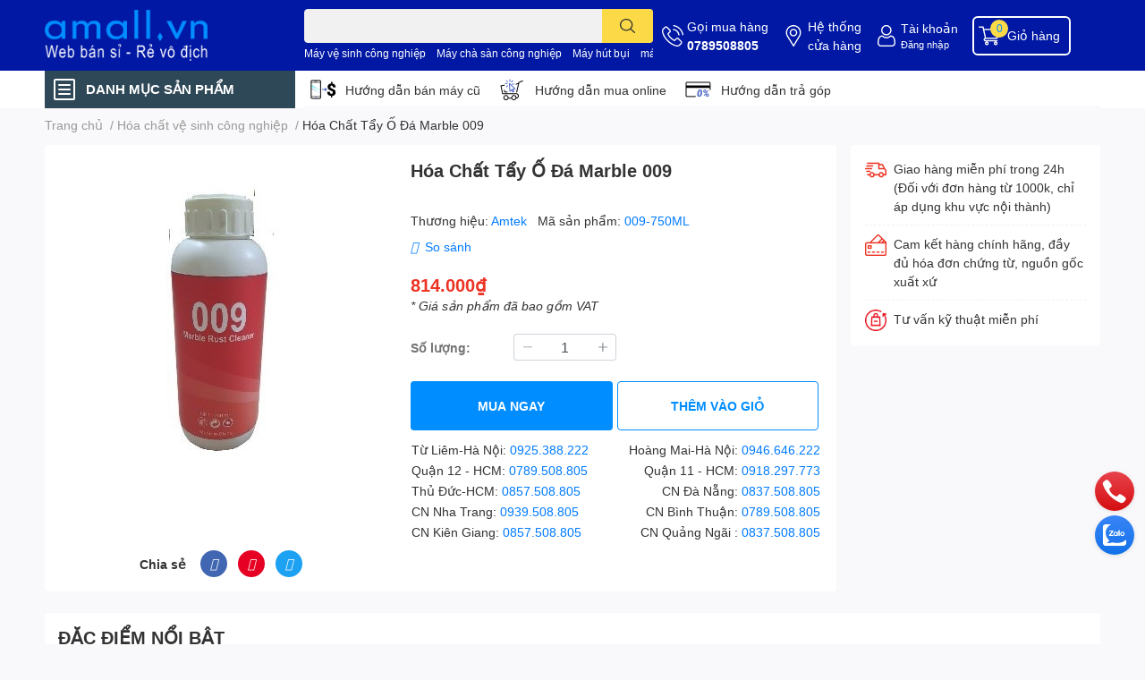

--- FILE ---
content_type: text/html; charset=utf-8
request_url: https://amall.vn/hoa-chat-tay-o-da-marble-009
body_size: 57961
content:
<!DOCTYPE html>  
<html lang="vi">
	<head>
		<!-- Event snippet for Thêm vào giỏ hàng conversion page -->
<script>
  gtag('event', 'conversion', {'send_to': 'AW-791545341/SWgLCIPYgvACEP2LuPkC'});
</script>

		<!-- TikTok Pixel Code Start -->
<!-- TikTok Pixel Code Start -->
<script>
!function (w, d, t) {
  w.TiktokAnalyticsObject=t;var ttq=w[t]=w[t]||[];ttq.methods=["page","track","identify","instances","debug","on","off","once","ready","alias","group","enableCookie","disableCookie","holdConsent","revokeConsent","grantConsent"],ttq.setAndDefer=function(t,e){t[e]=function(){t.push([e].concat(Array.prototype.slice.call(arguments,0)))}};for(var i=0;i<ttq.methods.length;i++)ttq.setAndDefer(ttq,ttq.methods[i]);ttq.instance=function(t){for(
var e=ttq._i[t]||[],n=0;n<ttq.methods.length;n++)ttq.setAndDefer(e,ttq.methods[n]);return e},ttq.load=function(e,n){var r="https://analytics.tiktok.com/i18n/pixel/events.js",o=n&&n.partner;ttq._i=ttq._i||{},ttq._i[e]=[],ttq._i[e]._u=r,ttq._t=ttq._t||{},ttq._t[e]=+new Date,ttq._o=ttq._o||{},ttq._o[e]=n||{};n=document.createElement("script")
;n.type="text/javascript",n.async=!0,n.src=r+"?sdkid="+e+"&lib="+t;e=document.getElementsByTagName("script")[0];e.parentNode.insertBefore(n,e)};


  ttq.load('D47HSP3C77U2P8MCK7EG');
  ttq.page();
}(window, document, 'ttq');
	// add this before event code to all pages where PII data postback is expected and appropriate 
ttq.identify({
	"email": "<hashed_email_address>", // string. The email of the customer if available. It must be hashed with SHA-256 on the client side.
	"phone_number": "<hashed_phone_number>", // string. The phone number of the customer if available. It must be hashed with SHA-256 on the client side.
	"external_id": "<hashed_external_id>" // string. Any unique identifier, such as loyalty membership IDs, user IDs, and external cookie IDs.It must be hashed with SHA-256 on the client side.
});

ttq.track('ViewContent', {
	"contents": [
		{
			"content_id": "<content_identifier>", // string. ID of the product. Example: "1077218".
			"content_type": "<content_type>", // string. Either product or product_group.
			"content_name": "<content_name>" // string. The name of the page or product. Example: "shirt".
		}
	],
	"value": "<content_value>", // number. Value of the order or items sold. Example: 100.
	"currency": "<content_currency>" // string. The 4217 currency code. Example: "USD".
});

ttq.track('AddToWishlist', {
	"contents": [
		{
			"content_id": "<content_identifier>", // string. ID of the product. Example: "1077218".
			"content_type": "<content_type>", // string. Either product or product_group.
			"content_name": "<content_name>" // string. The name of the page or product. Example: "shirt".
		}
	],
	"value": "<content_value>", // number. Value of the order or items sold. Example: 100.
	"currency": "<content_currency>" // string. The 4217 currency code. Example: "USD".
});

ttq.track('Search', {
	"contents": [
		{
			"content_id": "<content_identifier>", // string. ID of the product. Example: "1077218".
			"content_type": "<content_type>", // string. Either product or product_group.
			"content_name": "<content_name>" // string. The name of the page or product. Example: "shirt".
		}
	],
	"value": "<content_value>", // number. Value of the order or items sold. Example: 100.
	"currency": "<content_currency>", // string. The 4217 currency code. Example: "USD".
	"search_string": "<search_keywords>" // string. The word or phrase used to search. Example: "SAVE10COUPON".
});

ttq.track('AddPaymentInfo', {
	"contents": [
		{
			"content_id": "<content_identifier>", // string. ID of the product. Example: "1077218".
			"content_type": "<content_type>", // string. Either product or product_group.
			"content_name": "<content_name>" // string. The name of the page or product. Example: "shirt".
		}
	],
	"value": "<content_value>", // number. Value of the order or items sold. Example: 100.
	"currency": "<content_currency>" // string. The 4217 currency code. Example: "USD".
});

ttq.track('AddToCart', {
	"contents": [
		{
			"content_id": "<content_identifier>", // string. ID of the product. Example: "1077218".
			"content_type": "<content_type>", // string. Either product or product_group.
			"content_name": "<content_name>" // string. The name of the page or product. Example: "shirt".
		}
	],
	"value": "<content_value>", // number. Value of the order or items sold. Example: 100.
	"currency": "<content_currency>" // string. The 4217 currency code. Example: "USD".
});

ttq.track('InitiateCheckout', {
	"contents": [
		{
			"content_id": "<content_identifier>", // string. ID of the product. Example: "1077218".
			"content_type": "<content_type>", // string. Either product or product_group.
			"content_name": "<content_name>" // string. The name of the page or product. Example: "shirt".
		}
	],
	"value": "<content_value>", // number. Value of the order or items sold. Example: 100.
	"currency": "<content_currency>" // string. The 4217 currency code. Example: "USD".
});

ttq.track('PlaceAnOrder', {
	"contents": [
		{
			"content_id": "<content_identifier>", // string. ID of the product. Example: "1077218".
			"content_type": "<content_type>", // string. Either product or product_group.
			"content_name": "<content_name>" // string. The name of the page or product. Example: "shirt".
		}
	],
	"value": "<content_value>", // number. Value of the order or items sold. Example: 100.
	"currency": "<content_currency>" // string. The 4217 currency code. Example: "USD".
});

ttq.track('CompleteRegistration', {
	"contents": [
		{
			"content_id": "<content_identifier>", // string. ID of the product. Example: "1077218".
			"content_type": "<content_type>", // string. Either product or product_group.
			"content_name": "<content_name>" // string. The name of the page or product. Example: "shirt".
		}
	],
	"value": "<content_value>", // number. Value of the order or items sold. Example: 100.
	"currency": "<content_currency>" // string. The 4217 currency code. Example: "USD".
});

ttq.track('Purchase', {
	"contents": [
		{
			"content_id": "<content_identifier>", // string. ID of the product. Example: "1077218".
			"content_type": "<content_type>", // string. Either product or product_group.
			"content_name": "<content_name>" // string. The name of the page or product. Example: "shirt".
		}
	],
	"value": "<content_value>", // number. Value of the order or items sold. Example: 100.
	"currency": "<content_currency>" // string. The 4217 currency code. Example: "USD".
});
</script>

<!-- TikTok Pixel Code End -->
		<!-- Meta Pixel Code -->
<script>
!function(f,b,e,v,n,t,s)
{if(f.fbq)return;n=f.fbq=function(){n.callMethod?
n.callMethod.apply(n,arguments):n.queue.push(arguments)};
if(!f._fbq)f._fbq=n;n.push=n;n.loaded=!0;n.version='2.0';
n.queue=[];t=b.createElement(e);t.async=!0;
t.src=v;s=b.getElementsByTagName(e)[0];
s.parentNode.insertBefore(t,s)}(window, document,'script',
'https://connect.facebook.net/en_US/fbevents.js');
fbq('init', '2166506183840923');
fbq('track', 'PageView');
fbq('init', '2166506183840923', {
  em: 'email@email.com',   // Values will be hashed automatically by the pixel using SHA-256
  ph: '1234567890',
  });
	fbq('track', 'Purchase', {
value: 0.00,
currency: 'VND'
});
</script>
<noscript><img height="1" width="1" style="display:none"
src="https://www.facebook.com/tr?id=2166506183840923&ev=PageView&noscript=1"
/></noscript>
<!-- End Meta Pixel Code -->

		<meta name='dmca-site-verification' content='TnpHRDZZQzdhWmZEcW8zNmJGRkd5dz090' />
		<!-- Google Tag Manager -->
		<script>(function(w,d,s,l,i){w[l]=w[l]||[];w[l].push({'gtm.start':
															  new Date().getTime(),event:'gtm.js'});var f=d.getElementsByTagName(s)[0],
	j=d.createElement(s),dl=l!='dataLayer'?'&l='+l:'';j.async=true;j.src=
		'https://www.googletagmanager.com/gtm.js?id='+i+dl;f.parentNode.insertBefore(j,f);
									})(window,document,'script','dataLayer','GTM-5BN5CNB');</script>
		<!-- End Google Tag Manager -->
		<meta charset="UTF-8" />
		<meta name="theme-color" content="" />
		<link rel="canonical" href="https://amall.vn/hoa-chat-tay-o-da-marble-009"/>
		<meta name='revisit-after' content='2 days' />
		<meta name="robots" content="noodp,index,follow" />
		<meta name="viewport" content="width=device-width, initial-scale=1.0, maximum-scale=5.0"/>

		<meta name="description" content="Hóa chất tẩy ố đá Marble 009, hiệu quả mạnh mẽ, loại bỏ vết ố cứng đầu mà không gây hại bề mặt. Phù hợp cho việc bảo dưỡng và làm sạch đá Marble chuyên nghiệp.">
		<title>Hóa Chất Tẩy Ố Đá Marble 009 - Amall.vn		</title>
		<meta name="keywords" content="Hóa Chất Tẩy Ố Đá Marble 009, Hóa chất vệ sinh công nghiệp, Hóa chất tẩy rửa, hóa chất tẩy ố đá marble 009, Amall.vn-Rẻ Vô Địch, amall.vn"/>		
		

	<meta property="og:type" content="product">
	<meta property="og:title" content="Hóa Chất Tẩy Ố Đá Marble 009">
	
		<meta property="og:image" content="https://bizweb.dktcdn.net/thumb/grande/100/460/752/products/hqssgjurntxs1vuiokvf-1660631873703.jpg?v=1660631881790">
		<meta property="og:image:secure_url" content="https://bizweb.dktcdn.net/thumb/grande/100/460/752/products/hqssgjurntxs1vuiokvf-1660631873703.jpg?v=1660631881790">
	
	<meta property="og:price:amount" content="814.000">
	<meta property="og:price:currency" content="VND">

<meta property="og:description" content="Hóa chất tẩy ố đá Marble 009, hiệu quả mạnh mẽ, loại bỏ vết ố cứng đầu mà không gây hại bề mặt. Phù hợp cho việc bảo dưỡng và làm sạch đá Marble chuyên nghiệp.">
<meta property="og:url" content="https://amall.vn/hoa-chat-tay-o-da-marble-009">
<meta property="og:site_name" content="Amall.vn-Rẻ Vô Địch">

		<link rel="icon" href="//bizweb.dktcdn.net/100/460/752/themes/873222/assets/favicon.png?1766712325982" type="image/x-icon" />
		<link  rel="dns-prefetch" href="https://fonts.googleapis.com">
<link  rel="dns-prefetch" href="https://fonts.gstatic.com" >
<link  rel="dns-prefetch" href="https://bizweb.dktcdn.net" >
<link rel="dns-prefetch" href="https://amall.vn">
<!--
<link rel="preload" as='style' type="text/css" href="//bizweb.dktcdn.net/100/460/752/themes/873222/assets/main.css?1766712325982" />
-->

<link rel="preload" as='style'  type="text/css" href="//bizweb.dktcdn.net/100/460/752/themes/873222/assets/index.css?1766712325982">
<link rel="preload" as='style'  type="text/css" href="//bizweb.dktcdn.net/100/460/752/themes/873222/assets/bootstrap-4-3-min.css?1766712325982">
<link rel="preload" as='style'  type="text/css" href="//bizweb.dktcdn.net/100/460/752/themes/873222/assets/responsive.css?1766712325982">
<link rel="preload" as='style'  type="text/css" href="//bizweb.dktcdn.net/100/460/752/themes/873222/assets/product-infor-style.css?1766712325982">
<link rel="preload" as='style'  type="text/css" href="//bizweb.dktcdn.net/100/460/752/themes/873222/assets/quickviews-popup-cart.css?1766712325982">


<link rel="preload" as="image" href="//bizweb.dktcdn.net/thumb/large/100/460/752/products/hqssgjurntxs1vuiokvf-1660631873703.jpg?v=1660631881790">


		<link rel="stylesheet" href="//bizweb.dktcdn.net/100/460/752/themes/873222/assets/bootstrap-4-3-min.css?1766712325982">
		<style>
			:root{
				--text-color: #333333;
				--body-background: #F9F9FB;
				--text-secondary-color: #8F8F8F;
				--primary-color: #008dff;
				--secondary-color:#fbd947;
				--price-color: #ed3324;
				--header-background: #0018a4;
				--header-color: #ffffff;
				--subheader-background: #ffffff;
				--subheader-color: #2f4858;
				--label-background: #ed3324;
				--label-color: #ffffff;
				--footer-bg:#ffffff;
				--footer-color:#333333;
				--show-loadmore: none!important;				--order-loadmore: -1!important;				--sale-pop-color: #e40303;
				--buynow-bg: #008dff;
				--buynow-text-color: #ffffff;
				--cta-color: #008dff;
				--coupon-title-color: #008dff;
				--coupon-button-color: #008dff;
				--col-menu: 1;
				--border-color: #f1f1f1;
				--link-color: #2F80ED;
				--coupon-code-background: #008dff;
			}
			@font-face {
				font-family: 'Lato';
				font-style: normal;
				font-weight: 300;
				font-display: swap;
				src: url(//bizweb.dktcdn.net/100/460/752/themes/873222/assets/lato-light.woff2?1766712325982) format('woff2');
			}
			@font-face {
				font-family: 'Lato';
				font-style: normal;
				font-weight: 400;
				font-display: swap;
				src: url(//bizweb.dktcdn.net/100/460/752/themes/873222/assets/lato-regular.woff2?1766712325982) format('woff2');
			}
			@font-face {
				font-family: 'Lato';
				font-style: normal;
				font-weight: 700;
				font-display: swap;
				src: url(//bizweb.dktcdn.net/100/460/752/themes/873222/assets/lato-bold.woff2?1766712325982) format('woff2');
			}
		</style>
		<link href="//bizweb.dktcdn.net/100/460/752/themes/873222/assets/main.css?1766712325982" rel="stylesheet"/>

		<link href="//bizweb.dktcdn.net/100/460/752/themes/873222/assets/product-infor-style.css?1766712325982" rel="stylesheet" type="text/css" media="all" />
		<style>
	.swatch-element {
		position: relative;
		margin: 8px 10px 0px 0px;
	}
	.swatch-element.color {
		margin: 8px 15px 0px 0px;
	}
	.swatch-element.color .trang {
		background-color: #fcfcfc;
	}
	.swatch-element.color .xanh-ngoc {
		background-color: #0572ff;
	}
	.swatch-element.color .hong {
		background-color: #f662d6;
	}
	.swatch-element.color .den {
		background-color: #000;
	}
	.swatch-element.color .do {
		background-color: #f20808;
	}
	.swatch-element.color .vang {
		background-color: #fcef05;
	}
	.swatch-element.color .xam {
		background-color: #615a5a;
	}
	.swatch-element.color .xanh-nuoc-bien {
		background-color: #3a40fa;
	}
	.swatch-element.color .xanh-luc {
		background-color: #00b7ff;
	}
	.swatch-element.color .tim {
		background-color: #c500ff;
	}

								.swatch-element.color .trang {
		background-color:#ffffff;
	}
	.swatch-element.color .trang.image-type {
		background: url(//bizweb.dktcdn.net/100/460/752/themes/873222/assets/color_1.png?1766712325982) no-repeat center center;
		background-size: cover;
	}
									.swatch-element.color .xanh-duong {
		background-color:#009cce;
	}
	.swatch-element.color .xanh-duong.image-type {
		background: url(//bizweb.dktcdn.net/100/460/752/themes/873222/assets/color_2.png?1766712325982) no-repeat center center;
		background-size: cover;
	}
									.swatch-element.color .xam {
		background-color:#7e7e7e;
	}
	.swatch-element.color .xam.image-type {
		background: url(//bizweb.dktcdn.net/100/460/752/themes/873222/assets/color_3.png?1766712325982) no-repeat center center;
		background-size: cover;
	}
									.swatch-element.color .do {
		background-color:#e80000;
	}
	.swatch-element.color .do.image-type {
		background: url(//bizweb.dktcdn.net/100/460/752/themes/873222/assets/color_4.png?1766712325982) no-repeat center center;
		background-size: cover;
	}
									.swatch-element.color .den {
		background-color:#000000;
	}
	.swatch-element.color .den.image-type {
		background: url(//bizweb.dktcdn.net/100/460/752/themes/873222/assets/color_5.png?1766712325982) no-repeat center center;
		background-size: cover;
	}
									.swatch-element.color .hong {
		background-color:#ffd1d1;
	}
	.swatch-element.color .hong.image-type {
		background: url(//bizweb.dktcdn.net/100/460/752/themes/873222/assets/color_6.png?1766712325982) no-repeat center center;
		background-size: cover;
	}
									.swatch-element.color .tim {
		background-color:#a000bb;
	}
	.swatch-element.color .tim.image-type {
		background: url(//bizweb.dktcdn.net/100/460/752/themes/873222/assets/color_7.png?1766712325982) no-repeat center center;
		background-size: cover;
	}
									.swatch-element.color .xanh-reu {
		background-color:#008070;
	}
	.swatch-element.color .xanh-reu.image-type {
		background: url(//bizweb.dktcdn.net/100/460/752/themes/873222/assets/color_8.png?1766712325982) no-repeat center center;
		background-size: cover;
	}
									.swatch-element.color .kem {
		background-color:#fff8e2;
	}
	.swatch-element.color .kem.image-type {
		background: url(//bizweb.dktcdn.net/100/460/752/themes/873222/assets/color_9.png?1766712325982) no-repeat center center;
		background-size: cover;
	}
									.swatch-element.color .bac {
		background-color:#f0f0f0;
	}
	.swatch-element.color .bac.image-type {
		background: url(//bizweb.dktcdn.net/100/460/752/themes/873222/assets/color_10.png?1766712325982) no-repeat center center;
		background-size: cover;
	}
		
	.swatch-element.color + .tooltip {
		z-index: -1;
		white-space: nowrap;
	}
	.swatch-element.color:hover + .tooltip {
		opacity: 1;
		z-index: 100;
		top: -30px;
		min-width: 30px;
		background: #000;
		color: #fff;
		padding: 4px 6px;
		font-size: 10px;
		border-radius: 4px;
	}
	.swatch-element.color:hover + .tooltip:after {
		content: '';
		position: absolute;
		left: 16px;
		bottom: -3px;
		width: 0;
		height: 0;
		border-style: solid;
		border-width: 3px 2.5px 0 2.5px;
		border-color: #000 transparent transparent transparent;
	}
	.swatch-element label {
		padding: 10px;
		font-size: 14px;
		border-radius: 6px;
		height: 30px !important;
		min-width: auto !important;
		white-space: nowrap;
		display: flex;
		align-items: center;
		justify-content: center;
		border: 1px solid #ccc;
		border-radius: 4px;
	}
	.swatch-element input {
		width: 100%;
		height: 100%;
		opacity: 0;
		position: absolute;
		z-index: 3;
		top: 0;
		left: 0;
		cursor: pointer;
	}
	.swatch .swatch-element input:checked + label {
		border-color: var(--primary-color) !important;
		color: var(--primary-color);
		position: relative;
	}
	.swatch .swatch-element input:checked + label:after {
		content: none;
		background: url("[data-uri]");
		background-repeat: no-repeat;
		background-size: contain;
		position: absolute;
		top: 0px;
		right: 0;
		width: 6px;
		height: 6px;
	}
	.swatch .swatch-element input:checked + label:before {
		content: none;
		padding: 4px;
		font-size: 10px;
		line-height: 1;
		position: absolute;
		top: -15px;
		right: -13px;
		background: var(--primary-color);
		width: 26px;
		height: 24px;
		transform: rotate(45deg);
	}
	.swatch .color label {
		width: 24px;
		min-width: unset !important;
		height: 24px !important;
		line-height: 24px !important;
		border-radius: 6px !important;
	}
	.swatch .color label:before {
		content: none;
	}
	.swatch {
		display: flex;
		align-items: center;
		flex-wrap: wrap;
		padding: 0 0 10px;
	}
	.swatch .header {
		font-weight: bold;
		padding-right: 20px;
		min-width: 115px;
		color: #333;
	}
	.swatch .color label {
		position: relative;
		z-index: 2;
		border-radius: 100% !important;
	}
	.swatch .color span {
		content: '';
		position: absolute;
		width: 30px;
		height: 30px;
		border-radius: 100%;
		background: #fff;
		top: 50%;
		left: 50%;
		z-index: 0;
		transform: translate(-50%, -50%);
	}
	.swatch .color input:checked + label {
		border-color: #eee !important;
	}
	.swatch .color input:checked ~ span {
		opacity: 1;
		border: 2px solid var(--primary-color);
	}
	.quick-view-product .swatch {
		padding: var(--block-spacing) 0;
	}
	.item_product_main .swatch-element.color {
		margin-right: 5px;
		margin-top: 5px;
	}
	.item_product_main .swatch .color label {
		width: 26px;
		height: 26px!important;
		line-height: 26px!important;
		padding: 0;
	}
</style>		<link href="//bizweb.dktcdn.net/100/460/752/themes/873222/assets/quickviews-popup-cart.css?1766712325982" rel="stylesheet" type="text/css" media="all" />
						
		
		<link href="//bizweb.dktcdn.net/100/460/752/themes/873222/assets/product-style.css?1766712325982" rel="stylesheet" type="text/css" media="all" />
		
		
		
		<link rel="preload" as="script" href="//bizweb.dktcdn.net/100/460/752/themes/873222/assets/jquery.js?1766712325982" />
		<script src="//bizweb.dktcdn.net/100/460/752/themes/873222/assets/jquery.js?1766712325982" type="text/javascript"></script>
				<link rel="preload" as="script" href="//bizweb.dktcdn.net/100/460/752/themes/873222/assets/slick-min.js?1766712325982" />
		<script src="//bizweb.dktcdn.net/100/460/752/themes/873222/assets/slick-min.js?1766712325982" type="text/javascript"></script>
				<link href="//bizweb.dktcdn.net/100/460/752/themes/873222/assets/responsive.css?1766712325982" rel="stylesheet" type="text/css" media="all" />
		<script>
	var Bizweb = Bizweb || {};
	Bizweb.store = 'amallvn.mysapo.net';
	Bizweb.id = 460752;
	Bizweb.theme = {"id":873222,"name":"EGA Techstore","role":"main"};
	Bizweb.template = 'product';
	if(!Bizweb.fbEventId)  Bizweb.fbEventId = 'xxxxxxxx-xxxx-4xxx-yxxx-xxxxxxxxxxxx'.replace(/[xy]/g, function (c) {
	var r = Math.random() * 16 | 0, v = c == 'x' ? r : (r & 0x3 | 0x8);
				return v.toString(16);
			});		
</script>
<script>
	(function () {
		function asyncLoad() {
			var urls = ["//newproductreviews.sapoapps.vn/assets/js/productreviews.min.js?store=amallvn.mysapo.net","https://google-shopping-v2.sapoapps.vn/api/conversion-tracker/global-tag/2500?store=amallvn.mysapo.net","https://google-shopping-v2.sapoapps.vn/api/conversion-tracker/event-tag/2500?store=amallvn.mysapo.net","https://google-shopping-v2.sapoapps.vn/api/conversion-tracker/event-tag-conversion/2500?store=amallvn.mysapo.net","https://social-contact.sapoapps.vn/api/genscript/script_fb_init?store=amallvn.mysapo.net","https://sp.zalo.me/embed/bizweb/script?oaId=1010501920498364854&welcomeMessage=Rất vui khi được hỗ trợ bạn!&autoPopup=1&store=amallvn.mysapo.net"];
			for (var i = 0; i < urls.length; i++) {
				var s = document.createElement('script');
				s.type = 'text/javascript';
				s.async = true;
				s.src = urls[i];
				var x = document.getElementsByTagName('script')[0];
				x.parentNode.insertBefore(s, x);
			}
		};
		window.attachEvent ? window.attachEvent('onload', asyncLoad) : window.addEventListener('load', asyncLoad, false);
	})();
</script>


<script>
	window.BizwebAnalytics = window.BizwebAnalytics || {};
	window.BizwebAnalytics.meta = window.BizwebAnalytics.meta || {};
	window.BizwebAnalytics.meta.currency = 'VND';
	window.BizwebAnalytics.tracking_url = '/s';

	var meta = {};
	
	meta.product = {"id": 27327449, "vendor": "Amtek", "name": "Hóa Chất Tẩy Ố Đá Marble 009",
	"type": "", "price": 814000 };
	
	
	for (var attr in meta) {
	window.BizwebAnalytics.meta[attr] = meta[attr];
	}
</script>

	
		<script src="/dist/js/stats.min.js?v=96f2ff2"></script>
	



<!-- Global site tag (gtag.js) - Google Analytics --> <script async src="https://www.googletagmanager.com/gtag/js?id=G-Q4TEV6RSTL"></script> <script> window.dataLayer = window.dataLayer || []; function gtag(){dataLayer.push(arguments);} gtag('js', new Date()); gtag('config', 'G-Q4TEV6RSTL'); </script>
<script>

	window.enabled_enhanced_ecommerce = false;

</script>

<script>

	try {
		gtag('event', 'view_item', {
			items: [
				{
					id: 27327449,
					name: "Hóa Chất Tẩy Ố Đá Marble 009",
					brand: "Amtek",
					category: null,
					variant: "Default Title",
					price: '814000'
				}
			]
		});
	} catch(e) { console.error('ga script error', e);}

</script>




<!--Facebook Pixel Code-->
<script>
	!function(f, b, e, v, n, t, s){
	if (f.fbq) return; n = f.fbq = function(){
	n.callMethod?
	n.callMethod.apply(n, arguments):n.queue.push(arguments)}; if (!f._fbq) f._fbq = n;
	n.push = n; n.loaded = !0; n.version = '2.0'; n.queue =[]; t = b.createElement(e); t.async = !0;
	t.src = v; s = b.getElementsByTagName(e)[0]; s.parentNode.insertBefore(t, s)}
	(window,
	document,'script','https://connect.facebook.net/en_US/fbevents.js');
	fbq('init', '440406494971945', {} , {'agent': 'plsapo'}); // Insert your pixel ID here.
	fbq('init', '2166506183840923', {} , {'agent': 'plsapo'}); // Insert your pixel ID here.
	fbq('init', '811230263507137', {} , {'agent': 'plsapo'}); // Insert your pixel ID here.
	fbq('init', '1120580593213288', {} , {'agent': 'plsapo'}); // Insert your pixel ID here.
	fbq('track', 'PageView',{},{ eventID: Bizweb.fbEventId });
	
	fbq('track', 'ViewContent', {
	content_ids: [27327449],
	content_name: '"Hóa Chất Tẩy Ố Đá Marble 009"',
	content_type: 'product_group',
	value: '814000',
	currency: window.BizwebAnalytics.meta.currency
	}, { eventID: Bizweb.fbEventId });
	
</script>
<noscript>
	<img height='1' width='1' style='display:none' src='https://www.facebook.com/tr?id=440406494971945,2166506183840923,811230263507137,1120580593213288&ev=PageView&noscript=1' />
</noscript>
<!--DO NOT MODIFY-->
<!--End Facebook Pixel Code-->



<script>
	var eventsListenerScript = document.createElement('script');
	eventsListenerScript.async = true;
	
	eventsListenerScript.src = "/dist/js/store_events_listener.min.js?v=1b795e9";
	
	document.getElementsByTagName('head')[0].appendChild(eventsListenerScript);
</script>






		

		
<script type="application/ld+json">
        {
        "@context": "http://schema.org",
        "@type": "BreadcrumbList",
        "itemListElement": 
        [
            {
                "@type": "ListItem",
                "position": 1,
                "item": 
                {
                  "@id": "https://amall.vn",
                  "name": "Trang chủ"
                }
            },
      
            {
                "@type": "ListItem",
                "position": 2,
                "item": 
                {
                  "@id": "https://amall.vn/hoa-chat-tay-o-da-marble-009",
                  "name": "Hóa Chất Tẩy Ố Đá Marble 009"
                }
            }
      
        
      
      
      
      
    
        ]
        }
</script>
		<!--
Theme Information
--------------------------------------
Theme ID: EGA TechStore
Version: v1.3.1_20220803
Company: EGANY
changelog: //bizweb.dktcdn.net/100/460/752/themes/873222/assets/ega-changelog.js?1766712325982
---------------------------------------
-->

		<script>var ProductReviewsAppUtil=ProductReviewsAppUtil || {};ProductReviewsAppUtil.store={name: 'Amall.vn-Rẻ Vô Địch'};</script>
			</head>
	<body id="template-product">
		<!-- Google Tag Manager (noscript) -->
<noscript><iframe src="https://www.googletagmanager.com/ns.html?id=GTM-5BN5CNB"
height="0" width="0" style="display:none;visibility:hidden"></iframe></noscript>
<!-- End Google Tag Manager (noscript) -->
		<div class="opacity_menu"></div>
		<header class="header header_menu">
	<div class="mid-header wid_100 d-flex align-items-center">
		<div class="container ">
			<div class="row align-items-center">
				<div class="col-2 col-sm-3 header-right d-lg-none d-block">
					<div class="toggle-nav btn menu-bar mr-4 ml-0 p-0  d-lg-none d-flex text-white">
						<span class="bar"></span>
						<span class="bar"></span>
						<span class="bar"></span>
					</div>
				</div>
				<div class="col-6 col-lg-2 col-xl-3 header-left">
					
					<a href="/" class="logo-wrapper " title='Amall.vn-Rẻ Vô Địch'>
						<img loading="lazy" class="img-fluid"
							 src="//bizweb.dktcdn.net/100/460/752/themes/873222/assets/logo.png?1766712325982" 
							 alt="logo Amall.vn-Rẻ Vô Địch"
							 width="182"
							 height="56"
							 >
					</a>
					

				</div>
				<div class="col-lg-4 col-12 header-center pl-lg-0" id="search-header">
					<form action="/search" method="get" class="input-group search-bar custom-input-group " role="search">
	<input type="text" name="query" value="" autocomplete="off" 
		   class="input-group-field auto-search form-control " required="" 
		   data-placeholder="Bạn cần tìm gì..;
Nhập tên sản phẩm..">
	<input type="hidden" name="type" value="product">
	<span class="input-group-btn btn-action">
		<button type="submit"  aria-label="search" class="btn text-white icon-fallback-text h-100">
			<svg class="icon">
	<use xlink:href="#icon-search" />
</svg>		</button>
	</span>

</form>
	
<div class="search-overlay">
	
</div>

					
										
										<div class="search-dropdow">
						<ul class="search__list pl-0 d-flex list-unstyled mb-0 flex-wrap">
							<li class="mr-2" >
								<a id="filter-search-may-ve-sinh-cong-nghiep" href="/search?q=M%C3%A1y+v%E1%BB%87+sinh+c%C3%B4ng+nghi%E1%BB%87p&type=product">Máy vệ sinh công nghiệp</a>
							</li>	
							<li class="mr-2" >
								<a id="filter-search-may-cha-san-cong-nghiep" href="/search?q=+M%C3%A1y+ch%C3%A0+s%C3%A0n+c%C3%B4ng+nghi%E1%BB%87p&type=product"> Máy chà sàn công nghiệp</a>
							</li>	
							<li class="mr-2" >
								<a id="filter-search-may-hut-bui" href="/search?q=+M%C3%A1y+h%C3%BAt+b%E1%BB%A5i&type=product"> Máy hút bụi</a>
							</li>	
							<li class="mr-2" >
								<a id="filter-search-may-ve-sinh-nha-xuong" href="/search?q=+m%C3%A1y+v%E1%BB%87+sinh+nh%C3%A0+x%C6%B0%E1%BB%9Fng&type=product"> máy vệ sinh nhà xưởng</a>
							</li>	
							<li class="mr-2" >
								<a id="filter-search-dung-cu-buong-phong" href="/search?q=+d%E1%BB%A5ng+c%E1%BB%A5+bu%E1%BB%93ng+ph%C3%B2ng&type=product"> dụng cụ buồng phòng</a>
							</li>	
							<li class="mr-2" >
								<a id="filter-search-dung-cu-ve-sinh" href="/search?q=+d%E1%BB%A5ng+c%E1%BB%A5+v%E1%BB%87+sinh&type=product"> dụng cụ vệ sinh</a>
							</li>	
							<li class="mr-2" >
								<a id="filter-search-hoa-chat-tay-rua" href="/search?q=+h%C3%B3a+ch%E1%BA%A5t+t%E1%BA%A9y+r%E1%BB%ADa&type=product"> hóa chất tẩy rửa</a>
							</li>	
							<li class="mr-2" >
								<a id="filter-search-hoa-chat-ve-sinh" href="/search?q=+h%C3%B3a+ch%E1%BA%A5t+v%E1%BB%87+sinh&type=product"> hóa chất vệ sinh</a>
							</li>	
							<li class="mr-2" >
								<a id="filter-search-hoa-chat-giat-ui" href="/search?q=+h%C3%B3a+ch%E1%BA%A5t+gi%E1%BA%B7t+%E1%BB%A7i&type=product"> hóa chất giặt ủi</a>
							</li>	
							<li class="mr-2" >
								<a id="filter-search-hoa-chat-giat-la" href="/search?q=+h%C3%B3a+ch%E1%BA%A5t+gi%E1%BA%B7t+l%C3%A0&type=product"> hóa chất giặt là</a>
							</li>	
							<li class="mr-2" >
								<a id="filter-search-may-giat-tham" href="/search?q=+m%C3%A1y+gi%E1%BA%B7t+th%E1%BA%A3m&type=product"> máy giặt thảm</a>
							</li>	
							<li class="mr-2" >
								<a id="filter-search-may-ve-sinh-nha-xuong" href="/search?q=+m%C3%A1y+v%E1%BB%87+sinh+nh%C3%A0+x%C6%B0%E1%BB%9Fng&type=product"> máy vệ sinh nhà xưởng</a>
							</li>	
						</ul>
					</div>
														</div>
				<div class="col-4 col-sm-3 col-lg-6 col-xl-5 pl-0">
					<ul class="header-right mb-0 list-unstyled d-flex align-items-center">
	<li class='media d-lg-flex d-none hotline'>
		<img loading="lazy"
			 src="//bizweb.dktcdn.net/100/460/752/themes/873222/assets/phone-icon.png?1766712325982" 
			 width="24" height="24" class="mr-1 align-self-center" 
			 alt="phone-icon"/>

		<div class="media-body d-md-flex flex-column d-none ">
			<span>Gọi mua hàng</span>
			<a class="font-weight-bold d-block" href="tel:0789508805" title="0789508805">
				0789508805
			</a>
		</div>
	</li>
	<li class='ml-md-3 media d-lg-flex d-none hotline'>
		<img loading="lazy"
			 src="//bizweb.dktcdn.net/100/460/752/themes/873222/assets/address-icon.png?1766712325982" 
			 width="24" height="24" class="mr-1 align-self-center" 
			 alt="address-icon"/>

		<div class="media-body d-md-flex flex-column d-none ">
			<a href="/he-thong-cua-hang" 
			   title="Hệ thống cửa hàng">
				Hệ thống <br/> cửa hàng
			</a>
		</div>
	</li>
	<li class='ml-4 mr-4 mr-md-0 ml-md-3 media d-lg-flex d-none'>
		<img loading="lazy" src="//bizweb.dktcdn.net/100/460/752/themes/873222/assets/account-icon.png?1766712325982"  
			 width="24" height="24" alt="account_icon"
			 class="mr-1 align-self-center" />
		<div class="media-body d-md-flex flex-column d-none ">
						<a rel="nofollow" href="/account/login"  class="d-block" title="Tài khoản" >
				Tài khoản
			</a>
			<small>
				<a href="/account/login" title="Đăng nhập" class="font-weight: light">
					Đăng nhập
				</a>
			</small>
			
		</div>
	</li>
		<li class='d-lg-none'>
		<a href="/so-sanh-san-pham" class='position-relative d-block'
		   title="So sánh sản phẩm">
			<img loading="lazy"
				 src="//bizweb.dktcdn.net/100/460/752/themes/873222/assets/compare-icon.png?1766712325982" 
				 width="24" height="24" class="align-self-center" 
				 alt="compare-icon"/>
			<span class='compare-product__header-count position-absolute d-block'>0</span>
		</a>
	</li>
	
	<li class="cartgroup ml-3">
		<div class="mini-cart text-xs-center">
			<a class="img_hover_cart" href="/cart" title="Giỏ hàng" >  
				<img loading="lazy" 
					 src="//bizweb.dktcdn.net/100/460/752/themes/873222/assets/cart-icon.png?1766712325982" 
					 width="24" height="24"
					 alt="cart_icon"
					 />
				<span class='ml-2 d-xl-block d-none'>Giỏ hàng</span>
				<span class="count_item count_item_pr">0</span>
			</a>
			<div class="top-cart-content card ">
				<ul id="cart-sidebar" class="mini-products-list count_li list-unstyled">
					<li class="list-item">
						<ul></ul>
					</li>
					<li class="action">

					</li>
				</ul>
			</div>
		</div>
	</li>
</ul>
				</div>
			</div>
		</div>
	</div>

</header>

<!-- subheader == mobile nav -->
<div class="subheader ">
	<div class="container ">
		<div class="toogle-nav-wrapper" >
			<div class="icon-bar btn menu-bar mr-2 p-0 d-inline-flex">
				<span class="bar"></span>
				<span class="bar"></span>
				<span class="bar"></span>
			</div>
			<strong>DANH MỤC SẢN PHẨM</strong>

			<div class="navigation-wrapper ">
				
				<nav class="h-100">
	<ul  class="navigation list-group list-group-flush scroll">
														<li class="menu-item list-group-item">
			<a href="/san-pham-khuyen-mai" class="menu-item__link" title="Tổng hợp khuyến mãi">
								<img loading="lazy"
					 width='24'
					 height='24'
					 src="[data-uri]"
					 alt="Tổng hợp khuyến mãi" />
								<span>Tổng hợp khuyến mãi</span>
				
			</a>			
				
					</li>
												<li class="menu-item list-group-item">
			<a href="/may-ve-sinh-cong-nghiep" class="menu-item__link" title="Máy vệ sinh công nghiệp">
								<img loading="lazy"
					 width='24'
					 height='24'
					 src="[data-uri]"
					 alt="Máy vệ sinh công nghiệp" />
								<span>Máy vệ sinh công nghiệp</span>
								<i class='float-right' data-toggle-submenu>
					

<svg class="icon" >
	<use xlink:href="#icon-arrow" />
</svg>
				</i>
			</a>			
				
						<div class="submenu scroll">
								<ul class="submenu__list">
					

					
					<li class="submenu__item submenu__item--main">
						<a class="link" href="/may-cha-san-nha-xuong" title="Máy chà sàn nhà xưởng">Máy chà sàn nhà xưởng</a>
					</li>
					
					

					
					<li class="submenu__item submenu__item--main">
						<a class="link" href="/may-cha-san-lien-hop" title="Máy chà sàn liên hợp">Máy chà sàn liên hợp</a>
					</li>
					
					

					
					<li class="submenu__col">
						<span class="submenu__item submenu__item--main">
							<a class="link" href="/xe-quet-rac-cong-nghiep" title="Xe quét rác công nghiệp">Xe quét rác công nghiệp</a>
						</span>
						
						<span class="submenu__item submenu__item">
							<a class="link" href="/xe-quet-rac-day-tay" title="Xe quét rác đẩy tay">Xe quét rác đẩy tay</a>
						</span>
						
					</li>
					
					

					
					<li class="submenu__item submenu__item--main">
						<a class="link" href="/may-giat-tham-giat-ghe" title="Máy giặt thảm giặt ghế">Máy giặt thảm giặt ghế</a>
					</li>
					
					

					
					<li class="submenu__item submenu__item--main">
						<a class="link" href="/may-cha-san-don" title="Máy chà sàn đơn">Máy chà sàn đơn</a>
					</li>
					
					

					
					<li class="submenu__item submenu__item--main">
						<a class="link" href="/may-hut-bui-kho-uot" title="Máy hút bụi khô/ướt">Máy hút bụi khô/ướt</a>
					</li>
					
					

					
					<li class="submenu__item submenu__item--main">
						<a class="link" href="/may-danh-bong-san" title="Máy đánh bóng sàn">Máy đánh bóng sàn</a>
					</li>
					
					

					
					<li class="submenu__item submenu__item--main">
						<a class="link" href="/may-hut-bui-gia-dinh" title="Máy hút bụi gia đình">Máy hút bụi gia đình</a>
					</li>
					
					

					
					<li class="submenu__item submenu__item--main">
						<a class="link" href="/may-cha-san-ngoi-lai" title="Máy chà sàn ngồi lái">Máy chà sàn ngồi lái</a>
					</li>
					
					

					
					<li class="submenu__item submenu__item--main">
						<a class="link" href="/may-ve-sinh-nha-xuong" title="Máy vệ sinh nhà xưởng">Máy vệ sinh nhà xưởng</a>
					</li>
					
					

					
					<li class="submenu__item submenu__item--main">
						<a class="link" href="/may-cha-san-cong-nghiep" title="Máy chà sàn công nghiệp">Máy chà sàn công nghiệp</a>
					</li>
					
					

					
					<li class="submenu__item submenu__item--main">
						<a class="link" href="/may-lau-san-cong-nghiep" title="Máy lau sàn công nghiệp">Máy lau sàn công nghiệp</a>
					</li>
					
					

					
					<li class="submenu__item submenu__item--main">
						<a class="link" href="/may-say-san-quat-thoi-tham" title="Máy sấy sàn - Quạt thổi thảm">Máy sấy sàn - Quạt thổi thảm</a>
					</li>
					
					
				</ul>
			</div>
					</li>
												<li class="menu-item list-group-item">
			<a href="/dung-cu-ve-sinh" class="menu-item__link" title="Dụng cụ vệ sinh">
								<img loading="lazy"
					 width='24'
					 height='24'
					 src="[data-uri]"
					 alt="Dụng cụ vệ sinh" />
								<span>Dụng cụ vệ sinh</span>
								<i class='float-right' data-toggle-submenu>
					

<svg class="icon" >
	<use xlink:href="#icon-arrow" />
</svg>
				</i>
			</a>			
				
						<div class="submenu scroll">
								<ul class="submenu__list">
					

					
					<li class="submenu__item submenu__item--main">
						<a class="link" href="/xe-ep-nuoc-lau-san" title="Xe ép nước lau sàn">Xe ép nước lau sàn</a>
					</li>
					
					

					
					<li class="submenu__item submenu__item--main">
						<a class="link" href="/xe-ve-sinh-da-nang" title="Xe vệ sinh đa năng">Xe vệ sinh đa năng</a>
					</li>
					
					

					
					<li class="submenu__item submenu__item--main">
						<a class="link" href="/dung-cu-ve-sinh-khach-san" title="Dụng cụ vệ sinh khách sạn">Dụng cụ vệ sinh khách sạn</a>
					</li>
					
					

					
					<li class="submenu__item submenu__item--main">
						<a class="link" href="/dung-cu-ve-sinh-benh-vien" title="Dụng cụ vệ sinh bệnh viện">Dụng cụ vệ sinh bệnh viện</a>
					</li>
					
					

					
					<li class="submenu__item submenu__item--main">
						<a class="link" href="/dung-cu-ve-sinh-cong-nghiep" title="Dụng cụ vệ sinh công nghiệp">Dụng cụ vệ sinh công nghiệp</a>
					</li>
					
					

					
					<li class="submenu__item submenu__item--main">
						<a class="link" href="/cay-lau-nha" title="Cây lau nhà">Cây lau nhà</a>
					</li>
					
					

					
					<li class="submenu__item submenu__item--main">
						<a class="link" href="/pad-cha-san" title="Pad chà sàn">Pad chà sàn</a>
					</li>
					
					

					
					<li class="submenu__item submenu__item--main">
						<a class="link" href="/tui-dung-rac-bao-dung-rac" title="Túi đựng rác, bao đựng rác">Túi đựng rác, bao đựng rác</a>
					</li>
					
					
				</ul>
			</div>
					</li>
												<li class="menu-item list-group-item">
			<a href="/may-mai-san-danh-bong-san" class="menu-item__link" title="Máy mài sàn-Đánh bóng sàn">
								<img loading="lazy"
					 width='24'
					 height='24'
					 src="[data-uri]"
					 alt="Máy mài sàn-Đánh bóng sàn" />
								<span>Máy mài sàn-Đánh bóng sàn</span>
				
			</a>			
				
					</li>
												<li class="menu-item list-group-item">
			<a href="/thiet-bi-khach-san-nha-hang" class="menu-item__link" title="Thiết bị khách sạn-Nhà hàng">
								<img loading="lazy"
					 width='24'
					 height='24'
					 src="[data-uri]"
					 alt="Thiết bị khách sạn-Nhà hàng" />
								<span>Thiết bị khách sạn-Nhà hàng</span>
								<i class='float-right' data-toggle-submenu>
					

<svg class="icon" >
	<use xlink:href="#icon-arrow" />
</svg>
				</i>
			</a>			
				
						<div class="submenu scroll">
								<ul class="submenu__list">
					

					
					<li class="submenu__item submenu__item--main">
						<a class="link" href="/xe-ep-nuoc-lau-san" title="Xe ép nước lau sàn">Xe ép nước lau sàn</a>
					</li>
					
					

					
					<li class="submenu__item submenu__item--main">
						<a class="link" href="/dung-cu-ve-sinh-khach-san" title="Dụng cụ vệ sinh khách sạn">Dụng cụ vệ sinh khách sạn</a>
					</li>
					
					

					
					<li class="submenu__item submenu__item--main">
						<a class="link" href="/hop-dung-nuoc-rua-tay" title="Hộp đựng nước rửa tay">Hộp đựng nước rửa tay</a>
					</li>
					
					

					
					<li class="submenu__item submenu__item--main">
						<a class="link" href="/hop-dung-giay" title="Hộp đựng giấy">Hộp đựng giấy</a>
					</li>
					
					

					
					<li class="submenu__item submenu__item--main">
						<a class="link" href="/may-xit-con" title="Máy xịt cồn">Máy xịt cồn</a>
					</li>
					
					

					
					<li class="submenu__item submenu__item--main">
						<a class="link" href="/xe-day-phuc-vu-nha-hang" title="Xe đẩy phục vụ nhà hàng">Xe đẩy phục vụ nhà hàng</a>
					</li>
					
					

					
					<li class="submenu__item submenu__item--main">
						<a class="link" href="/xe-don-ve-sinh-buong-phong" title="Xe dọn vệ sinh buồng phòng">Xe dọn vệ sinh buồng phòng</a>
					</li>
					
					

					
					<li class="submenu__item submenu__item--main">
						<a class="link" href="/may-say-toc" title="Máy sấy tóc">Máy sấy tóc</a>
					</li>
					
					
				</ul>
			</div>
					</li>
												<li class="menu-item list-group-item">
			<a href="/hoa-chat-tay-rua" class="menu-item__link" title="Hóa chất tẩy rửa">
								<img loading="lazy"
					 width='24'
					 height='24'
					 src="[data-uri]"
					 alt="Hóa chất tẩy rửa" />
								<span>Hóa chất tẩy rửa</span>
								<i class='float-right' data-toggle-submenu>
					

<svg class="icon" >
	<use xlink:href="#icon-arrow" />
</svg>
				</i>
			</a>			
				
						<div class="submenu scroll">
								<ul class="submenu__list">
					

					
					<li class="submenu__item submenu__item--main">
						<a class="link" href="/hoa-chat-ve-sinh-cong-nghiep" title="Hóa chất vệ sinh công nghiệp">Hóa chất vệ sinh công nghiệp</a>
					</li>
					
					

					
					<li class="submenu__item submenu__item--main">
						<a class="link" href="/hoa-chat-giat-cong-nghiep" title="Hóa chất giặt công nghiệp">Hóa chất giặt công nghiệp</a>
					</li>
					
					

					
					<li class="submenu__item submenu__item--main">
						<a class="link" href="/hoa-chat-danh-bong-san" title="Hóa chất đánh bóng sàn">Hóa chất đánh bóng sàn</a>
					</li>
					
					

					
					<li class="submenu__item submenu__item--main">
						<a class="link" href="/hoa-chat-nha-bep" title="Hóa chất nhà bếp">Hóa chất nhà bếp</a>
					</li>
					
					

					
					<li class="submenu__item submenu__item--main">
						<a class="link" href="/hoa-chat-ve-sinh-khach-san" title="Hóa chất vệ sinh khách sạn">Hóa chất vệ sinh khách sạn</a>
					</li>
					
					

					
					<li class="submenu__item submenu__item--main">
						<a class="link" href="/hoa-chat-giat-tham" title="Hóa chất giặt thảm">Hóa chất giặt thảm</a>
					</li>
					
					

					
					<li class="submenu__item submenu__item--main">
						<a class="link" href="/nuoc-rua-tay" title="Nước rửa tay">Nước rửa tay</a>
					</li>
					
					

					
					<li class="submenu__item submenu__item--main">
						<a class="link" href="/ve-sinh-nha-may-thuc-pham" title="Vệ sinh nhà máy thực phẩm">Vệ sinh nhà máy thực phẩm</a>
					</li>
					
					
				</ul>
			</div>
					</li>
												<li class="menu-item list-group-item">
			<a href="/dung-cu-cong-cu-ho-tro" class="menu-item__link" title="Dụng cụ công cụ hỗ trợ">
								<img loading="lazy"
					 width='24'
					 height='24'
					 src="[data-uri]"
					 alt="Dụng cụ công cụ hỗ trợ" />
								<span>Dụng cụ công cụ hỗ trợ</span>
								<i class='float-right' data-toggle-submenu>
					

<svg class="icon" >
	<use xlink:href="#icon-arrow" />
</svg>
				</i>
			</a>			
				
						<div class="submenu scroll">
								<ul class="submenu__list">
					

					
					<li class="submenu__col">
						<span class="submenu__item submenu__item--main">
							<a class="link" href="/thang-nhom" title="Thang nhôm">Thang nhôm</a>
						</span>
						
						<span class="submenu__item submenu__item">
							<a class="link" href="/thang-rut-doi" title="Thang rút đôi">Thang rút đôi</a>
						</span>
						
					</li>
					
					

					
					<li class="submenu__col">
						<span class="submenu__item submenu__item--main">
							<a class="link" href="/thang-inox" title="Thang inox">Thang inox</a>
						</span>
						
						<span class="submenu__item submenu__item">
							<a class="link" href="/thang-rut-doi" title="Thang rút đôi">Thang rút đôi</a>
						</span>
						
					</li>
					
					

					
					<li class="submenu__item submenu__item--main">
						<a class="link" href="/xe-day-hang" title="Xe đẩy hàng">Xe đẩy hàng</a>
					</li>
					
					

					
					<li class="submenu__item submenu__item--main">
						<a class="link" href="/song-nhua-ro-nhua" title="Sóng nhựa">Sóng nhựa</a>
					</li>
					
					
				</ul>
			</div>
					</li>
												<li class="menu-item list-group-item">
			<a href="/san-pham-gia-dung" class="menu-item__link" title="Sản phẩm gia dụng">
								<img loading="lazy"
					 width='24'
					 height='24'
					 src="[data-uri]"
					 alt="Sản phẩm gia dụng" />
								<span>Sản phẩm gia dụng</span>
								<i class='float-right' data-toggle-submenu>
					

<svg class="icon" >
	<use xlink:href="#icon-arrow" />
</svg>
				</i>
			</a>			
				
						<div class="submenu scroll">
								<ul class="submenu__list">
					

					
					<li class="submenu__item submenu__item--main">
						<a class="link" href="/may-hut-bui-gia-dinh" title="Máy hút bụi gia đình">Máy hút bụi gia đình</a>
					</li>
					
					

					
					<li class="submenu__item submenu__item--main">
						<a class="link" href="/cay-lau-nha" title="Cây lau nhà">Cây lau nhà</a>
					</li>
					
					

					
					<li class="submenu__item submenu__item--main">
						<a class="link" href="/hop-dung-nuoc-rua-tay" title="Hộp đựng nước rửa tay">Hộp đựng nước rửa tay</a>
					</li>
					
					

					
					<li class="submenu__col">
						<span class="submenu__item submenu__item--main">
							<a class="link" href="/hop-dung-giay" title="Hộp đựng giấy">Hộp đựng giấy</a>
						</span>
						
						<span class="submenu__item submenu__item">
							<a class="link" href="/hop-dung-giay-lau-tay" title="Hộp đựng giấy lau tay">Hộp đựng giấy lau tay</a>
						</span>
						
						<span class="submenu__item submenu__item">
							<a class="link" href="/hop-dung-giay-ve-sinh" title="Hộp đựng giấy vệ sinh">Hộp đựng giấy vệ sinh</a>
						</span>
						
					</li>
					
					

					
					<li class="submenu__item submenu__item--main">
						<a class="link" href="/may-xit-con" title="Máy xịt cồn">Máy xịt cồn</a>
					</li>
					
					

					
					<li class="submenu__item submenu__item--main">
						<a class="link" href="/quat-hoi-nuoc" title="Quạt hơi nước">Quạt hơi nước</a>
					</li>
					
					

					
					<li class="submenu__item submenu__item--main">
						<a class="link" href="/may-say-toc" title="Máy sấy tóc">Máy sấy tóc</a>
					</li>
					
					
				</ul>
			</div>
					</li>
												<li class="menu-item list-group-item">
			<a href="/phu-kien-thay-the-sua-chua" class="menu-item__link" title="Phụ kiện thay thế sửa chữa">
								<img loading="lazy"
					 width='24'
					 height='24'
					 src="[data-uri]"
					 alt="Phụ kiện thay thế sửa chữa" />
								<span>Phụ kiện thay thế sửa chữa</span>
								<i class='float-right' data-toggle-submenu>
					

<svg class="icon" >
	<use xlink:href="#icon-arrow" />
</svg>
				</i>
			</a>			
				
						<div class="submenu scroll">
								<ul class="submenu__list">
					

					
					<li class="submenu__col">
						<span class="submenu__item submenu__item--main">
							<a class="link" href="/phu-kien-may-hut-bui" title="Phụ kiện máy hút bụi">Phụ kiện máy hút bụi</a>
						</span>
						
						<span class="submenu__item submenu__item">
							<a class="link" href="/phu-kien-may-hut-bui-clepro-1" title="Phụ kiện Clepro">Phụ kiện Clepro</a>
						</span>
						
						<span class="submenu__item submenu__item">
							<a class="link" href="/phu-kien-may-hut-bui-hiclean" title="Phụ kiện máy HiClean">Phụ kiện máy HiClean</a>
						</span>
						
						<span class="submenu__item submenu__item">
							<a class="link" href="/phu-kien-may-hut-bui-kraffer" title="Phụ kiện máy hút bụi Kraffer">Phụ kiện máy hút bụi Kraffer</a>
						</span>
						
						<span class="submenu__item submenu__item">
							<a class="link" href="/phu-kien-may-hut-bui-kumisai" title="Phụ kiện máy hút bụi Kumisai">Phụ kiện máy hút bụi Kumisai</a>
						</span>
						
						<span class="submenu__item submenu__item">
							<a class="link" href="/phu-kien-may-hut-bui-supper-clean" title="Phụ kiện máy hút bụi Supper Clean">Phụ kiện máy hút bụi Supper Clean</a>
						</span>
						
						<span class="submenu__item submenu__item">
							<a class="link" href="/phu-kien-may-hut-bui-camry" title="Phụ kiện máy hút bụi Camry">Phụ kiện máy hút bụi Camry</a>
						</span>
						
					</li>
					
					

					
					<li class="submenu__col">
						<span class="submenu__item submenu__item--main">
							<a class="link" href="/phu-kien-may-cha-san" title="Phụ kiện máy chà sàn">Phụ kiện máy chà sàn</a>
						</span>
						
						<span class="submenu__item submenu__item">
							<a class="link" href="/phu-kien-may-cha-san-hiclean" title="Phụ kiện máy chà sàn Hiclean">Phụ kiện máy chà sàn Hiclean</a>
						</span>
						
						<span class="submenu__item submenu__item">
							<a class="link" href="/phu-kien-may-cha-san-clepro" title="Phụ kiện máy chà sàn Clepro">Phụ kiện máy chà sàn Clepro</a>
						</span>
						
						<span class="submenu__item submenu__item">
							<a class="link" href="/phu-kien-may-cha-san-kumisai" title="Phụ kiện máy chà sàn Kumisai">Phụ kiện máy chà sàn Kumisai</a>
						</span>
						
						<span class="submenu__item submenu__item">
							<a class="link" href="/phu-kien-may-cha-san-karcher" title="Phụ kiện máy chà sàn Karcher">Phụ kiện máy chà sàn Karcher</a>
						</span>
						
						<span class="submenu__item submenu__item">
							<a class="link" href="/phu-kien-may-cha-san-hako" title="Phụ kiện máy chà sàn Hako">Phụ kiện máy chà sàn Hako</a>
						</span>
						
					</li>
					
					

					
					<li class="submenu__item submenu__item--main">
						<a class="link" href="/phu-kien-xe-ve-sinh" title="Phụ kiện xe vệ sinh">Phụ kiện xe vệ sinh</a>
					</li>
					
					

					
					<li class="submenu__item submenu__item--main">
						<a class="link" href="/phu-kien-khac" title="Phụ kiện khác">Phụ kiện khác</a>
					</li>
					
					
				</ul>
			</div>
					</li>
												<li class="menu-item list-group-item">
			<a href="/thung-rac" class="menu-item__link" title="Thùng rác">
								<img loading="lazy"
					 width='24'
					 height='24'
					 src="[data-uri]"
					 alt="Thùng rác" />
								<span>Thùng rác</span>
								<i class='float-right' data-toggle-submenu>
					

<svg class="icon" >
	<use xlink:href="#icon-arrow" />
</svg>
				</i>
			</a>			
				
						<div class="submenu scroll">
								<ul class="submenu__list">
					

					
					<li class="submenu__item submenu__item--main">
						<a class="link" href="/thung-rac-nhua" title="Thùng rác nhựa">Thùng rác nhựa</a>
					</li>
					
					

					
					<li class="submenu__item submenu__item--main">
						<a class="link" href="/thung-rac-inox" title="Thùng rác inox">Thùng rác inox</a>
					</li>
					
					

					
					<li class="submenu__item submenu__item--main">
						<a class="link" href="/thung-rac-cong-cong" title="Thùng rác công cộng">Thùng rác công cộng</a>
					</li>
					
					

					
					<li class="submenu__item submenu__item--main">
						<a class="link" href="/thung-rac-cong-nghiep" title="Thùng rác công nghiệp">Thùng rác công nghiệp</a>
					</li>
					
					

					
					<li class="submenu__item submenu__item--main">
						<a class="link" href="/thung-rac-y-te" title="Thùng rác y tế">Thùng rác y tế</a>
					</li>
					
					

					
					<li class="submenu__item submenu__item--main">
						<a class="link" href="/thung-rac-gat-tan" title="Thùng rác gạt tàn">Thùng rác gạt tàn</a>
					</li>
					
					

					
					<li class="submenu__item submenu__item--main">
						<a class="link" href="/xe-day-rac-keo-rac" title="Xe đẩy rác, kéo rác">Xe đẩy rác, kéo rác</a>
					</li>
					
					
				</ul>
			</div>
					</li>
												<li class="menu-item list-group-item">
			<a href="/thiet-bi-cong-nghiep" class="menu-item__link" title="Thiết bị công nghiệp">
								<img loading="lazy"
					 width='24'
					 height='24'
					 src="[data-uri]"
					 alt="Thiết bị công nghiệp" />
								<span>Thiết bị công nghiệp</span>
								<i class='float-right' data-toggle-submenu>
					

<svg class="icon" >
	<use xlink:href="#icon-arrow" />
</svg>
				</i>
			</a>			
				
						<div class="submenu scroll">
								<ul class="submenu__list">
					

					
					<li class="submenu__item submenu__item--main">
						<a class="link" href="/xe-day-hang" title="Xe đẩy hàng">Xe đẩy hàng</a>
					</li>
					
					

					
					<li class="submenu__item submenu__item--main">
						<a class="link" href="/may-phun-xit-ap-luc" title="Máy phun xịt áp lực">Máy phun xịt áp lực</a>
					</li>
					
					

					
					<li class="submenu__item submenu__item--main">
						<a class="link" href="/quat-cong-nghiep" title="Quạt công nghiệp">Quạt công nghiệp</a>
					</li>
					
					

					
					<li class="submenu__item submenu__item--main">
						<a class="link" href="/quat-hoi-nuoc" title="Quạt hơi nước">Quạt hơi nước</a>
					</li>
					
					

					
					<li class="submenu__item submenu__item--main">
						<a class="link" href="/dia-mai-san-danh-bong-san" title="Đĩa mài sàn, đánh bóng sàn">Đĩa mài sàn, đánh bóng sàn</a>
					</li>
					
					

					
					<li class="submenu__item submenu__item--main">
						<a class="link" href="/song-nhua-ro-nhua" title="Sóng nhựa">Sóng nhựa</a>
					</li>
					
					
				</ul>
			</div>
					</li>
		
	</ul>
</nav>
				

			</div>

		</div>
		<ul class="shop-policises list-unstyled d-flex align-items-center flex-wrap m-0 pr-0">
							<li>
		<div class="">
			<img class="img-fluid " 
				 src="//bizweb.dktcdn.net/100/460/752/themes/873222/assets/policy_header_image_1.png?1766712325982" 
				 loading="lazy"
				 width="32"
				 height="32"
				 alt="Hướng dẫn bán máy cũ">
		</div>
		<a class="link" href="/huong-dan" title="Hướng dẫn bán máy cũ">Hướng dẫn bán máy cũ</a>
	</li>
								<li>
		<div class="">
			<img class="img-fluid " 
				 src="//bizweb.dktcdn.net/100/460/752/themes/873222/assets/policy_header_image_2.png?1766712325982" 
				 loading="lazy"
				 width="32"
				 height="32"
				 alt="Hướng dẫn mua online">
		</div>
		<a class="link" href="/huong-dan" title="Hướng dẫn mua online">Hướng dẫn mua online</a>
	</li>
								<li>
		<div class="">
			<img class="img-fluid " 
				 src="//bizweb.dktcdn.net/100/460/752/themes/873222/assets/policy_header_image_3.png?1766712325982" 
				 loading="lazy"
				 width="32"
				 height="32"
				 alt="Hướng dẫn trả góp">
		</div>
		<a class="link" href="/huong-dan" title="Hướng dẫn trả góp">Hướng dẫn trả góp</a>
	</li>
			
</ul>
	</div>
</div>
<script type="text/x-custom-template" data-template="sticky-nav">
	<div class="toogle-nav-wrapper w-100 " >
						<div class=" d-flex align-items-center" style="height: 52px; font-size: 1rem; font-weight: 500">
							<div class="icon-bar btn menu-bar mr-3 ml-0 p-0 d-inline-flex">
							<span class="bar"></span>
							<span class="bar"></span>
							<span class="bar"></span>
	</div>
						Danh mục sản phẩm
	</div>

						<div class="navigation-wrapper">
							<nav class="h-100">
	<ul  class="navigation list-group list-group-flush scroll">
														<li class="menu-item list-group-item">
			<a href="/san-pham-khuyen-mai" class="menu-item__link" title="Tổng hợp khuyến mãi">
								<img loading="lazy"
					 width='24'
					 height='24'
					 src="[data-uri]"
					 alt="Tổng hợp khuyến mãi" />
								<span>Tổng hợp khuyến mãi</span>
				
			</a>			
				
					</li>
												<li class="menu-item list-group-item">
			<a href="/may-ve-sinh-cong-nghiep" class="menu-item__link" title="Máy vệ sinh công nghiệp">
								<img loading="lazy"
					 width='24'
					 height='24'
					 src="[data-uri]"
					 alt="Máy vệ sinh công nghiệp" />
								<span>Máy vệ sinh công nghiệp</span>
								<i class='float-right' data-toggle-submenu>
					

<svg class="icon" >
	<use xlink:href="#icon-arrow" />
</svg>
				</i>
			</a>			
				
						<div class="submenu scroll">
								<ul class="submenu__list">
					

					
					<li class="submenu__item submenu__item--main">
						<a class="link" href="/may-cha-san-nha-xuong" title="Máy chà sàn nhà xưởng">Máy chà sàn nhà xưởng</a>
					</li>
					
					

					
					<li class="submenu__item submenu__item--main">
						<a class="link" href="/may-cha-san-lien-hop" title="Máy chà sàn liên hợp">Máy chà sàn liên hợp</a>
					</li>
					
					

					
					<li class="submenu__col">
						<span class="submenu__item submenu__item--main">
							<a class="link" href="/xe-quet-rac-cong-nghiep" title="Xe quét rác công nghiệp">Xe quét rác công nghiệp</a>
						</span>
						
						<span class="submenu__item submenu__item">
							<a class="link" href="/xe-quet-rac-day-tay" title="Xe quét rác đẩy tay">Xe quét rác đẩy tay</a>
						</span>
						
					</li>
					
					

					
					<li class="submenu__item submenu__item--main">
						<a class="link" href="/may-giat-tham-giat-ghe" title="Máy giặt thảm giặt ghế">Máy giặt thảm giặt ghế</a>
					</li>
					
					

					
					<li class="submenu__item submenu__item--main">
						<a class="link" href="/may-cha-san-don" title="Máy chà sàn đơn">Máy chà sàn đơn</a>
					</li>
					
					

					
					<li class="submenu__item submenu__item--main">
						<a class="link" href="/may-hut-bui-kho-uot" title="Máy hút bụi khô/ướt">Máy hút bụi khô/ướt</a>
					</li>
					
					

					
					<li class="submenu__item submenu__item--main">
						<a class="link" href="/may-danh-bong-san" title="Máy đánh bóng sàn">Máy đánh bóng sàn</a>
					</li>
					
					

					
					<li class="submenu__item submenu__item--main">
						<a class="link" href="/may-hut-bui-gia-dinh" title="Máy hút bụi gia đình">Máy hút bụi gia đình</a>
					</li>
					
					

					
					<li class="submenu__item submenu__item--main">
						<a class="link" href="/may-cha-san-ngoi-lai" title="Máy chà sàn ngồi lái">Máy chà sàn ngồi lái</a>
					</li>
					
					

					
					<li class="submenu__item submenu__item--main">
						<a class="link" href="/may-ve-sinh-nha-xuong" title="Máy vệ sinh nhà xưởng">Máy vệ sinh nhà xưởng</a>
					</li>
					
					

					
					<li class="submenu__item submenu__item--main">
						<a class="link" href="/may-cha-san-cong-nghiep" title="Máy chà sàn công nghiệp">Máy chà sàn công nghiệp</a>
					</li>
					
					

					
					<li class="submenu__item submenu__item--main">
						<a class="link" href="/may-lau-san-cong-nghiep" title="Máy lau sàn công nghiệp">Máy lau sàn công nghiệp</a>
					</li>
					
					

					
					<li class="submenu__item submenu__item--main">
						<a class="link" href="/may-say-san-quat-thoi-tham" title="Máy sấy sàn - Quạt thổi thảm">Máy sấy sàn - Quạt thổi thảm</a>
					</li>
					
					
				</ul>
			</div>
					</li>
												<li class="menu-item list-group-item">
			<a href="/dung-cu-ve-sinh" class="menu-item__link" title="Dụng cụ vệ sinh">
								<img loading="lazy"
					 width='24'
					 height='24'
					 src="[data-uri]"
					 alt="Dụng cụ vệ sinh" />
								<span>Dụng cụ vệ sinh</span>
								<i class='float-right' data-toggle-submenu>
					

<svg class="icon" >
	<use xlink:href="#icon-arrow" />
</svg>
				</i>
			</a>			
				
						<div class="submenu scroll">
								<ul class="submenu__list">
					

					
					<li class="submenu__item submenu__item--main">
						<a class="link" href="/xe-ep-nuoc-lau-san" title="Xe ép nước lau sàn">Xe ép nước lau sàn</a>
					</li>
					
					

					
					<li class="submenu__item submenu__item--main">
						<a class="link" href="/xe-ve-sinh-da-nang" title="Xe vệ sinh đa năng">Xe vệ sinh đa năng</a>
					</li>
					
					

					
					<li class="submenu__item submenu__item--main">
						<a class="link" href="/dung-cu-ve-sinh-khach-san" title="Dụng cụ vệ sinh khách sạn">Dụng cụ vệ sinh khách sạn</a>
					</li>
					
					

					
					<li class="submenu__item submenu__item--main">
						<a class="link" href="/dung-cu-ve-sinh-benh-vien" title="Dụng cụ vệ sinh bệnh viện">Dụng cụ vệ sinh bệnh viện</a>
					</li>
					
					

					
					<li class="submenu__item submenu__item--main">
						<a class="link" href="/dung-cu-ve-sinh-cong-nghiep" title="Dụng cụ vệ sinh công nghiệp">Dụng cụ vệ sinh công nghiệp</a>
					</li>
					
					

					
					<li class="submenu__item submenu__item--main">
						<a class="link" href="/cay-lau-nha" title="Cây lau nhà">Cây lau nhà</a>
					</li>
					
					

					
					<li class="submenu__item submenu__item--main">
						<a class="link" href="/pad-cha-san" title="Pad chà sàn">Pad chà sàn</a>
					</li>
					
					

					
					<li class="submenu__item submenu__item--main">
						<a class="link" href="/tui-dung-rac-bao-dung-rac" title="Túi đựng rác, bao đựng rác">Túi đựng rác, bao đựng rác</a>
					</li>
					
					
				</ul>
			</div>
					</li>
												<li class="menu-item list-group-item">
			<a href="/may-mai-san-danh-bong-san" class="menu-item__link" title="Máy mài sàn-Đánh bóng sàn">
								<img loading="lazy"
					 width='24'
					 height='24'
					 src="[data-uri]"
					 alt="Máy mài sàn-Đánh bóng sàn" />
								<span>Máy mài sàn-Đánh bóng sàn</span>
				
			</a>			
				
					</li>
												<li class="menu-item list-group-item">
			<a href="/thiet-bi-khach-san-nha-hang" class="menu-item__link" title="Thiết bị khách sạn-Nhà hàng">
								<img loading="lazy"
					 width='24'
					 height='24'
					 src="[data-uri]"
					 alt="Thiết bị khách sạn-Nhà hàng" />
								<span>Thiết bị khách sạn-Nhà hàng</span>
								<i class='float-right' data-toggle-submenu>
					

<svg class="icon" >
	<use xlink:href="#icon-arrow" />
</svg>
				</i>
			</a>			
				
						<div class="submenu scroll">
								<ul class="submenu__list">
					

					
					<li class="submenu__item submenu__item--main">
						<a class="link" href="/xe-ep-nuoc-lau-san" title="Xe ép nước lau sàn">Xe ép nước lau sàn</a>
					</li>
					
					

					
					<li class="submenu__item submenu__item--main">
						<a class="link" href="/dung-cu-ve-sinh-khach-san" title="Dụng cụ vệ sinh khách sạn">Dụng cụ vệ sinh khách sạn</a>
					</li>
					
					

					
					<li class="submenu__item submenu__item--main">
						<a class="link" href="/hop-dung-nuoc-rua-tay" title="Hộp đựng nước rửa tay">Hộp đựng nước rửa tay</a>
					</li>
					
					

					
					<li class="submenu__item submenu__item--main">
						<a class="link" href="/hop-dung-giay" title="Hộp đựng giấy">Hộp đựng giấy</a>
					</li>
					
					

					
					<li class="submenu__item submenu__item--main">
						<a class="link" href="/may-xit-con" title="Máy xịt cồn">Máy xịt cồn</a>
					</li>
					
					

					
					<li class="submenu__item submenu__item--main">
						<a class="link" href="/xe-day-phuc-vu-nha-hang" title="Xe đẩy phục vụ nhà hàng">Xe đẩy phục vụ nhà hàng</a>
					</li>
					
					

					
					<li class="submenu__item submenu__item--main">
						<a class="link" href="/xe-don-ve-sinh-buong-phong" title="Xe dọn vệ sinh buồng phòng">Xe dọn vệ sinh buồng phòng</a>
					</li>
					
					

					
					<li class="submenu__item submenu__item--main">
						<a class="link" href="/may-say-toc" title="Máy sấy tóc">Máy sấy tóc</a>
					</li>
					
					
				</ul>
			</div>
					</li>
												<li class="menu-item list-group-item">
			<a href="/hoa-chat-tay-rua" class="menu-item__link" title="Hóa chất tẩy rửa">
								<img loading="lazy"
					 width='24'
					 height='24'
					 src="[data-uri]"
					 alt="Hóa chất tẩy rửa" />
								<span>Hóa chất tẩy rửa</span>
								<i class='float-right' data-toggle-submenu>
					

<svg class="icon" >
	<use xlink:href="#icon-arrow" />
</svg>
				</i>
			</a>			
				
						<div class="submenu scroll">
								<ul class="submenu__list">
					

					
					<li class="submenu__item submenu__item--main">
						<a class="link" href="/hoa-chat-ve-sinh-cong-nghiep" title="Hóa chất vệ sinh công nghiệp">Hóa chất vệ sinh công nghiệp</a>
					</li>
					
					

					
					<li class="submenu__item submenu__item--main">
						<a class="link" href="/hoa-chat-giat-cong-nghiep" title="Hóa chất giặt công nghiệp">Hóa chất giặt công nghiệp</a>
					</li>
					
					

					
					<li class="submenu__item submenu__item--main">
						<a class="link" href="/hoa-chat-danh-bong-san" title="Hóa chất đánh bóng sàn">Hóa chất đánh bóng sàn</a>
					</li>
					
					

					
					<li class="submenu__item submenu__item--main">
						<a class="link" href="/hoa-chat-nha-bep" title="Hóa chất nhà bếp">Hóa chất nhà bếp</a>
					</li>
					
					

					
					<li class="submenu__item submenu__item--main">
						<a class="link" href="/hoa-chat-ve-sinh-khach-san" title="Hóa chất vệ sinh khách sạn">Hóa chất vệ sinh khách sạn</a>
					</li>
					
					

					
					<li class="submenu__item submenu__item--main">
						<a class="link" href="/hoa-chat-giat-tham" title="Hóa chất giặt thảm">Hóa chất giặt thảm</a>
					</li>
					
					

					
					<li class="submenu__item submenu__item--main">
						<a class="link" href="/nuoc-rua-tay" title="Nước rửa tay">Nước rửa tay</a>
					</li>
					
					

					
					<li class="submenu__item submenu__item--main">
						<a class="link" href="/ve-sinh-nha-may-thuc-pham" title="Vệ sinh nhà máy thực phẩm">Vệ sinh nhà máy thực phẩm</a>
					</li>
					
					
				</ul>
			</div>
					</li>
												<li class="menu-item list-group-item">
			<a href="/dung-cu-cong-cu-ho-tro" class="menu-item__link" title="Dụng cụ công cụ hỗ trợ">
								<img loading="lazy"
					 width='24'
					 height='24'
					 src="[data-uri]"
					 alt="Dụng cụ công cụ hỗ trợ" />
								<span>Dụng cụ công cụ hỗ trợ</span>
								<i class='float-right' data-toggle-submenu>
					

<svg class="icon" >
	<use xlink:href="#icon-arrow" />
</svg>
				</i>
			</a>			
				
						<div class="submenu scroll">
								<ul class="submenu__list">
					

					
					<li class="submenu__col">
						<span class="submenu__item submenu__item--main">
							<a class="link" href="/thang-nhom" title="Thang nhôm">Thang nhôm</a>
						</span>
						
						<span class="submenu__item submenu__item">
							<a class="link" href="/thang-rut-doi" title="Thang rút đôi">Thang rút đôi</a>
						</span>
						
					</li>
					
					

					
					<li class="submenu__col">
						<span class="submenu__item submenu__item--main">
							<a class="link" href="/thang-inox" title="Thang inox">Thang inox</a>
						</span>
						
						<span class="submenu__item submenu__item">
							<a class="link" href="/thang-rut-doi" title="Thang rút đôi">Thang rút đôi</a>
						</span>
						
					</li>
					
					

					
					<li class="submenu__item submenu__item--main">
						<a class="link" href="/xe-day-hang" title="Xe đẩy hàng">Xe đẩy hàng</a>
					</li>
					
					

					
					<li class="submenu__item submenu__item--main">
						<a class="link" href="/song-nhua-ro-nhua" title="Sóng nhựa">Sóng nhựa</a>
					</li>
					
					
				</ul>
			</div>
					</li>
												<li class="menu-item list-group-item">
			<a href="/san-pham-gia-dung" class="menu-item__link" title="Sản phẩm gia dụng">
								<img loading="lazy"
					 width='24'
					 height='24'
					 src="[data-uri]"
					 alt="Sản phẩm gia dụng" />
								<span>Sản phẩm gia dụng</span>
								<i class='float-right' data-toggle-submenu>
					

<svg class="icon" >
	<use xlink:href="#icon-arrow" />
</svg>
				</i>
			</a>			
				
						<div class="submenu scroll">
								<ul class="submenu__list">
					

					
					<li class="submenu__item submenu__item--main">
						<a class="link" href="/may-hut-bui-gia-dinh" title="Máy hút bụi gia đình">Máy hút bụi gia đình</a>
					</li>
					
					

					
					<li class="submenu__item submenu__item--main">
						<a class="link" href="/cay-lau-nha" title="Cây lau nhà">Cây lau nhà</a>
					</li>
					
					

					
					<li class="submenu__item submenu__item--main">
						<a class="link" href="/hop-dung-nuoc-rua-tay" title="Hộp đựng nước rửa tay">Hộp đựng nước rửa tay</a>
					</li>
					
					

					
					<li class="submenu__col">
						<span class="submenu__item submenu__item--main">
							<a class="link" href="/hop-dung-giay" title="Hộp đựng giấy">Hộp đựng giấy</a>
						</span>
						
						<span class="submenu__item submenu__item">
							<a class="link" href="/hop-dung-giay-lau-tay" title="Hộp đựng giấy lau tay">Hộp đựng giấy lau tay</a>
						</span>
						
						<span class="submenu__item submenu__item">
							<a class="link" href="/hop-dung-giay-ve-sinh" title="Hộp đựng giấy vệ sinh">Hộp đựng giấy vệ sinh</a>
						</span>
						
					</li>
					
					

					
					<li class="submenu__item submenu__item--main">
						<a class="link" href="/may-xit-con" title="Máy xịt cồn">Máy xịt cồn</a>
					</li>
					
					

					
					<li class="submenu__item submenu__item--main">
						<a class="link" href="/quat-hoi-nuoc" title="Quạt hơi nước">Quạt hơi nước</a>
					</li>
					
					

					
					<li class="submenu__item submenu__item--main">
						<a class="link" href="/may-say-toc" title="Máy sấy tóc">Máy sấy tóc</a>
					</li>
					
					
				</ul>
			</div>
					</li>
												<li class="menu-item list-group-item">
			<a href="/phu-kien-thay-the-sua-chua" class="menu-item__link" title="Phụ kiện thay thế sửa chữa">
								<img loading="lazy"
					 width='24'
					 height='24'
					 src="[data-uri]"
					 alt="Phụ kiện thay thế sửa chữa" />
								<span>Phụ kiện thay thế sửa chữa</span>
								<i class='float-right' data-toggle-submenu>
					

<svg class="icon" >
	<use xlink:href="#icon-arrow" />
</svg>
				</i>
			</a>			
				
						<div class="submenu scroll">
								<ul class="submenu__list">
					

					
					<li class="submenu__col">
						<span class="submenu__item submenu__item--main">
							<a class="link" href="/phu-kien-may-hut-bui" title="Phụ kiện máy hút bụi">Phụ kiện máy hút bụi</a>
						</span>
						
						<span class="submenu__item submenu__item">
							<a class="link" href="/phu-kien-may-hut-bui-clepro-1" title="Phụ kiện Clepro">Phụ kiện Clepro</a>
						</span>
						
						<span class="submenu__item submenu__item">
							<a class="link" href="/phu-kien-may-hut-bui-hiclean" title="Phụ kiện máy HiClean">Phụ kiện máy HiClean</a>
						</span>
						
						<span class="submenu__item submenu__item">
							<a class="link" href="/phu-kien-may-hut-bui-kraffer" title="Phụ kiện máy hút bụi Kraffer">Phụ kiện máy hút bụi Kraffer</a>
						</span>
						
						<span class="submenu__item submenu__item">
							<a class="link" href="/phu-kien-may-hut-bui-kumisai" title="Phụ kiện máy hút bụi Kumisai">Phụ kiện máy hút bụi Kumisai</a>
						</span>
						
						<span class="submenu__item submenu__item">
							<a class="link" href="/phu-kien-may-hut-bui-supper-clean" title="Phụ kiện máy hút bụi Supper Clean">Phụ kiện máy hút bụi Supper Clean</a>
						</span>
						
						<span class="submenu__item submenu__item">
							<a class="link" href="/phu-kien-may-hut-bui-camry" title="Phụ kiện máy hút bụi Camry">Phụ kiện máy hút bụi Camry</a>
						</span>
						
					</li>
					
					

					
					<li class="submenu__col">
						<span class="submenu__item submenu__item--main">
							<a class="link" href="/phu-kien-may-cha-san" title="Phụ kiện máy chà sàn">Phụ kiện máy chà sàn</a>
						</span>
						
						<span class="submenu__item submenu__item">
							<a class="link" href="/phu-kien-may-cha-san-hiclean" title="Phụ kiện máy chà sàn Hiclean">Phụ kiện máy chà sàn Hiclean</a>
						</span>
						
						<span class="submenu__item submenu__item">
							<a class="link" href="/phu-kien-may-cha-san-clepro" title="Phụ kiện máy chà sàn Clepro">Phụ kiện máy chà sàn Clepro</a>
						</span>
						
						<span class="submenu__item submenu__item">
							<a class="link" href="/phu-kien-may-cha-san-kumisai" title="Phụ kiện máy chà sàn Kumisai">Phụ kiện máy chà sàn Kumisai</a>
						</span>
						
						<span class="submenu__item submenu__item">
							<a class="link" href="/phu-kien-may-cha-san-karcher" title="Phụ kiện máy chà sàn Karcher">Phụ kiện máy chà sàn Karcher</a>
						</span>
						
						<span class="submenu__item submenu__item">
							<a class="link" href="/phu-kien-may-cha-san-hako" title="Phụ kiện máy chà sàn Hako">Phụ kiện máy chà sàn Hako</a>
						</span>
						
					</li>
					
					

					
					<li class="submenu__item submenu__item--main">
						<a class="link" href="/phu-kien-xe-ve-sinh" title="Phụ kiện xe vệ sinh">Phụ kiện xe vệ sinh</a>
					</li>
					
					

					
					<li class="submenu__item submenu__item--main">
						<a class="link" href="/phu-kien-khac" title="Phụ kiện khác">Phụ kiện khác</a>
					</li>
					
					
				</ul>
			</div>
					</li>
												<li class="menu-item list-group-item">
			<a href="/thung-rac" class="menu-item__link" title="Thùng rác">
								<img loading="lazy"
					 width='24'
					 height='24'
					 src="[data-uri]"
					 alt="Thùng rác" />
								<span>Thùng rác</span>
								<i class='float-right' data-toggle-submenu>
					

<svg class="icon" >
	<use xlink:href="#icon-arrow" />
</svg>
				</i>
			</a>			
				
						<div class="submenu scroll">
								<ul class="submenu__list">
					

					
					<li class="submenu__item submenu__item--main">
						<a class="link" href="/thung-rac-nhua" title="Thùng rác nhựa">Thùng rác nhựa</a>
					</li>
					
					

					
					<li class="submenu__item submenu__item--main">
						<a class="link" href="/thung-rac-inox" title="Thùng rác inox">Thùng rác inox</a>
					</li>
					
					

					
					<li class="submenu__item submenu__item--main">
						<a class="link" href="/thung-rac-cong-cong" title="Thùng rác công cộng">Thùng rác công cộng</a>
					</li>
					
					

					
					<li class="submenu__item submenu__item--main">
						<a class="link" href="/thung-rac-cong-nghiep" title="Thùng rác công nghiệp">Thùng rác công nghiệp</a>
					</li>
					
					

					
					<li class="submenu__item submenu__item--main">
						<a class="link" href="/thung-rac-y-te" title="Thùng rác y tế">Thùng rác y tế</a>
					</li>
					
					

					
					<li class="submenu__item submenu__item--main">
						<a class="link" href="/thung-rac-gat-tan" title="Thùng rác gạt tàn">Thùng rác gạt tàn</a>
					</li>
					
					

					
					<li class="submenu__item submenu__item--main">
						<a class="link" href="/xe-day-rac-keo-rac" title="Xe đẩy rác, kéo rác">Xe đẩy rác, kéo rác</a>
					</li>
					
					
				</ul>
			</div>
					</li>
												<li class="menu-item list-group-item">
			<a href="/thiet-bi-cong-nghiep" class="menu-item__link" title="Thiết bị công nghiệp">
								<img loading="lazy"
					 width='24'
					 height='24'
					 src="[data-uri]"
					 alt="Thiết bị công nghiệp" />
								<span>Thiết bị công nghiệp</span>
								<i class='float-right' data-toggle-submenu>
					

<svg class="icon" >
	<use xlink:href="#icon-arrow" />
</svg>
				</i>
			</a>			
				
						<div class="submenu scroll">
								<ul class="submenu__list">
					

					
					<li class="submenu__item submenu__item--main">
						<a class="link" href="/xe-day-hang" title="Xe đẩy hàng">Xe đẩy hàng</a>
					</li>
					
					

					
					<li class="submenu__item submenu__item--main">
						<a class="link" href="/may-phun-xit-ap-luc" title="Máy phun xịt áp lực">Máy phun xịt áp lực</a>
					</li>
					
					

					
					<li class="submenu__item submenu__item--main">
						<a class="link" href="/quat-cong-nghiep" title="Quạt công nghiệp">Quạt công nghiệp</a>
					</li>
					
					

					
					<li class="submenu__item submenu__item--main">
						<a class="link" href="/quat-hoi-nuoc" title="Quạt hơi nước">Quạt hơi nước</a>
					</li>
					
					

					
					<li class="submenu__item submenu__item--main">
						<a class="link" href="/dia-mai-san-danh-bong-san" title="Đĩa mài sàn, đánh bóng sàn">Đĩa mài sàn, đánh bóng sàn</a>
					</li>
					
					

					
					<li class="submenu__item submenu__item--main">
						<a class="link" href="/song-nhua-ro-nhua" title="Sóng nhựa">Sóng nhựa</a>
					</li>
					
					
				</ul>
			</div>
					</li>
		
	</ul>
</nav>
	</div>

	</div>
					<div class="sticky-overlay">

	</div>
</script>
		 
 
 
 
 
<div class="hide-button-add-compare" style="display: none">

 </div>
<section class="bread-crumb mb-1">
	<span class="crumb-border"></span>
	<div class="container ">
		<div class="row">
			<div class="col-12 a-left">
				<ul class="breadcrumb m-0 px-0 py-2">					
					<li class="home">
						<a  href="/" class='link' ><span >Trang chủ</span></a>						
						<span class="mr_lr">&nbsp;/&nbsp;</span>
					</li>
					
					
					<li>
						<a class="changeurl link" href="/hoa-chat-ve-sinh-cong-nghiep"><span >Hóa chất vệ sinh công nghiệp</span></a>						
						<span class="mr_lr">&nbsp;/&nbsp;</span>
					</li>
					
					<li><strong><span>Hóa Chất Tẩy Ố Đá Marble 009</span></strong></li>
					
				</ul>
			</div>
		</div>
	</div>
</section>






<link rel="preload" as='style' type="text/css" href="//bizweb.dktcdn.net/100/460/752/themes/873222/assets/lightbox.css?1766712325982">

<link href="//bizweb.dktcdn.net/100/460/752/themes/873222/assets/lightbox.css?1766712325982" rel="stylesheet" type="text/css" media="all" />
<link rel="preload" as="script" href="//bizweb.dktcdn.net/100/460/752/themes/873222/assets/lightgallery.js?1766712325982">
<script src="//bizweb.dktcdn.net/100/460/752/themes/873222/assets/lightgallery.js?1766712325982" type="text/javascript"></script>
<section class="product details-main" itemscope itemtype="https://schema.org/Product">	
	<meta itemprop="url" content="//amall.vn/hoa-chat-tay-o-da-marble-009">
	<meta itemprop="name" content="Hóa Chất Tẩy Ố Đá Marble 009">
	<meta itemprop="image" content="http://bizweb.dktcdn.net/thumb/grande/100/460/752/products/hqssgjurntxs1vuiokvf-1660631873703.jpg?v=1660631881790">
	<meta itemprop="description" content="Đá Marble là một vật liệu sang trọng thường được sử dụng trong trang trí nội thất, như sàn nhà, bàn làm việc, hoặc cả tượng điêu khắc. Tuy nhiên, với thời gian và tác động của môi trường, đá Marble có thể bị ố vàng, ố đen, tạo ra vết bẩn không mong muốn. Để giải quyết vấn đề này, Hóa Chất Tẩy ố Đá Marble 009 nổi lên như một giải pháp hiệu quả và an toàn.
1. Thành phần và Công Dụng
Hóa Chất Tẩy ố Đá Marble 009 là sản phẩm chứa các thành phần đặc biệt được thiết kế để loại bỏ hiệu quả các vết ố do nước, mảng dầu, hoặc các chất bẩn khác trên bề mặt đá Marble mà không làm hại đến cấu trúc của đá.
Hóa chất vệ sinh công nghiệp&nbsp;này thường chứa các chất oxy hóa nhẹ, axit và các chất tẩy rửa có chọn lọc, giúp tăng cường khả năng làm sạch và tái tạo độ bóng tự nhiên cho đá Marble mà không gây tổn thương.

2. Hướng Dẫn Sử Dụng
Việc sử dụng Hóa Chất Tẩy ố Đá Marble 009 là đơn giản và thuận tiện. Trước khi sử dụng, bạn cần làm ẩm bề mặt đá Marble bằng nước. Sau đó, áp dụng một lượng nhỏ hóa chất lên vết ố cần xử lý và chải nhẹ bằng bàn chải mềm. Để cho hiệu quả tốt nhất, nên để hóa chất tác động trên bề mặt ít nhất 5-10 phút trước khi lau sạch bằng nước sạch.
3. An Toàn và Bảo Quản
Hóa Chất Tẩy ố Đá Marble 009 thường được thiết kế để đảm bảo an toàn cho người sử dụng và không gây hại cho môi trường. Tuy nhiên, việc đeo găng tay bảo hộ và tránh tiếp xúc trực tiếp với mắt là quan trọng khi sử dụng sản phẩm này.
Để bảo quản, nên giữ sản phẩm ở nơi thoáng mát và khô ráo, tránh ánh nắng trực tiếp và nhiệt độ cao.
4. Kết Luận
Hóa Chất Tẩy ố Đá Marble 009 là một giải pháp hiệu quả và an toàn để tái tạo vẻ đẹp ban đầu của đá Marble, loại bỏ các vết ố đen, vết ố vàng không mong muốn. Sử dụng đúng cách, sản phẩm này không chỉ giúp bảo quản đá Marble mà còn tăng cường độ bền và đẹp tự nhiên của nó.
****Mọi Nhu Cầu Và Thắc Mắc Xin Vui Lòng Liên Hệ****
- Công Ty Tnhh Tm-Dv-Cn Thái Hưng
- Trụ sở chính: Căn 1.09 Chung cư Võ Đình, Số 8 đường TA 15, Phường Thới An, Quận 12, TPHCM
- Hotline/Zalo/Viber: 0378 508 805
- CN Thủ Đức: số 8 Đường 15, Phường Linh Trung, Tp. Thủ Đức
- Website : Https://Amall.Vn
- Https://Goodmaid.Vn">
		<meta itemprop="brand" content="Amtek">
			
	<meta itemprop="sku" content="009-750ML">
			<meta itemprop="gtin8" content="009-750ML">
		<div class="hidden" itemprop="offers" itemscope itemtype="http://schema.org/Offer">
		<div class="inventory_quantity hidden" itemscope itemtype="http://schema.org/ItemAvailability">
			
			<span class="a-stock" itemprop="supersededBy">
				Còn hàng
			</span>
			
		</div>
		<link itemprop="availability" href="http://schema.org/InStock">
		<meta itemprop="priceCurrency" content="VND">
		<meta itemprop="price" content="814000">
		<meta itemprop="url" content="https://amall.vn/hoa-chat-tay-o-da-marble-009">
		
		<meta itemprop="priceValidUntil" content="2099-01-01">
	</div>
		<section class='section mt-0 mb-lg-4 mb-3 mb-sm-0'>
		<div class="container">
			<div class="section wrap-padding-15 wp_product_main m-0">
				<div class="details-product">
					<div class="row m-sm-0">
																								<div class="product-detail-left product-images bg-white py-3 col-12 col-lg-6 col-xl-4 col-lg-6">
							<div class="pb-3 pt-0col_large_full large-image">

								

																<div id="gallery_1">
									<a class="d-block pos-relative 
											  		 
											  embed-responsive embed-responsive-1by1 " 
									   data-src="//bizweb.dktcdn.net/thumb/1024x1024/100/460/752/products/hqssgjurntxs1vuiokvf-1660631873703.jpg?v=1660631881790"
									    
									   href="//bizweb.dktcdn.net/thumb/1024x1024/100/460/752/products/hqssgjurntxs1vuiokvf-1660631873703.jpg?v=1660631881790" data-rel="prettyPhoto[product-gallery]" >
										
										




										<img loading="lazy" class="checkurl img-fluid" 
											 width="600"
											 height="600"
											 style="--image-scale: 1;" 
											  src="//bizweb.dktcdn.net/thumb/grande/100/460/752/products/hqssgjurntxs1vuiokvf-1660631873703.jpg?v=1660631881790" alt="Hóa Chất Tẩy Ố Đá Marble 009">
									</a>
								</div>
								
								
								<div class="hidden">
									
								</div>
							</div>
							
															<div class='share-group d-flex justify-content-center align-items-center mt-5'>
	<strong class='share-group__heading mr-3'>Chia sẻ</strong>
	<div class='share-group__list'>
				<a class='share-group__item facebook' target="_blank" href='http://www.facebook.com/sharer.php?u=https://amall.vn/hoa-chat-tay-o-da-marble-009'>
			<i class="fab fa-facebook-f"></i>
		</a>
						<a class='share-group__item messenger d-lg-none' target="_blank" href='fb-messenger://share/?link=https://amall.vn/hoa-chat-tay-o-da-marble-009'>
			<i class="fab fa-facebook-messenger"></i>
		</a>
						<a class='share-group__item pinterest' target="_blank" href='http://pinterest.com/pin/create/button/?url=https://amall.vn/hoa-chat-tay-o-da-marble-009'>
			<i class="fab fa-pinterest-p"></i>
		</a>
						<a class='share-group__item twitter' target="_blank" href='http://twitter.com/share?text=https://amall.vn/hoa-chat-tay-o-da-marble-009'>
			<i class="fab fa-twitter"></i>
		</a>
			</div>
</div>														</div>
						<div class="col-xs-12 col-lg-6 col-xl-5 details-pro bg-white py-3 mt-3 mt-lg-0 px-3">
							<div class="">
								<div class="" >
									<h1 class="title-product">Hóa Chất Tẩy Ố Đá Marble 009</h1>
									<form enctype="multipart/form-data" id="add-to-cart-form" action="/cart/add" method="post" 
										  class="form_background  margin-bottom-0">
										<div class="danhgiasao mb-2">
	<div class="sapo-product-reviews-badge" data-id="27327449"></div>
</div>
<div class="group-status">
			<span class="first_status mr-2">
		Thương hiệu:
		<span class="status_name">
			<a href='/collections/all?q=vendor.filter_key:(%22Amtek%22)&page=1&view=grid'
			   target="_blank"
			   class="text-primary"
			   title="Amtek">
				Amtek
			</a>
		</span>
	</span>
	
	<span class="first_status product_sku">
		Mã sản phẩm:
		<span class="status_name product-sku" itemprop="sku"
			  content="					   009-750ML
					   ">
						009-750ML
					</span>
	</span>
</div>

<a href='' class='js-compare-product-add d-block text-primary mt-2 pd-compare-product-add' data-id="27327449" title='So sánh'>
	<i class="fas fa-random mr-1"></i> <span>So sánh</span>
</a>


<div class="price-box">
					
	
	
	

	
	
	<div class="special-price"><span class="price product-price">814.000₫</span> 
	</div> 
	<span class="old-price">
		<del class="price product-price-old sale"></del> 
	</span> 
	<div class="label_product" style="display:none">
	</div>
	<div class="save-price">
	</div>
	<!-- Giá -->
	

	
	<div class="vat ">
		<em>
		
		* Giá sản phẩm đã bao gồm VAT
		
		</em>
	</div>
	
</div>

												




	








	


<div class="form-product pt-sm-2">
	
	
	<div class="box-variant clearfix d-none">
		
		<input type="hidden" name="variantId" value="70086274" />
		
	</div>

	
	<div class="form_button_details w-100">
		<div class="form_product_content type1 ">
			<div class="soluong soluong_type_1 show">
				<label>Số lượng:</label>
				<div class="custom input_number_product custom-btn-number ">									
					<button class="btn btn_num num_1 button button_qty" onClick="var result = document.getElementsByClassName('pd-qtym')[0];var stick_result = document.getElementsByClassName('pd-qtym')[1]; var qtypro = result.value; if(!isNaN( qtypro ) && qtypro > 1){result.value--;stick_result.value--;}else{return false;}" type="button">
						<svg class="icon">
	<use xlink:href="#icon-minus" />
</svg></button>
					<input type="text" id="qtym" name="quantity" value="1" maxlength="3" class="form-control prd_quantity pd-qtym" onkeypress="if ( isNaN(this.value + String.fromCharCode(event.keyCode) )) return false;" onchange="var stick_result = document.getElementsByClassName('pd-qtym')[1];if(this.value == 0){this.value=1;}else{stick_result.value=this.value}">
					<button class="btn btn_num num_2 button button_qty" onClick="var result = document.getElementsByClassName('pd-qtym')[0];var stick_result = document.getElementsByClassName('pd-qtym')[1]; var qtypro = result.value; if( !isNaN( qtypro )) result.value++;stick_result.value++;return false;" type="button">
						<svg class="icon">
	<use xlink:href="#icon-plus" />
</svg>					</button>
				</div>
			</div>
			<div class="button_actions">				
				

								<button style="width: 49%;" type="submit" class="btn btn_base buynow" >
					MUA NGAY
				</button>
				
				<div style='display: flex; flex-wrap: wrap; width: 49%;   margin-top: 0;   margin-left: 5px;'>
					<button style="margin-top: 0" type="submit" 
							class="btn btn_add_cart btn-cart add_to_cart
								   " >
						THÊM VÀO GIỎ
					</button>

									</div>
							</div>

												<p class='product-hotline mb-0 '>
				<table style="
width: 100%" border="0" >
            <tr>
                <td>Từ Liêm-Hà Nội: <a class="text-primary" href="tel:0925388222">0925.388.222</a></td>
                <td style="text-align:right">Hoàng Mai-Hà Nội: <a class="text-primary" href="tel:0946646222">0946.646.222</a></td>
            </tr>
		<tr>
                <td>Quận 12 - HCM: <a class="text-primary" href="tel:0789508805">0789.508.805</a></td>
               <td style="text-align:right">Quận 11 - HCM: <a class="text-primary" href="tel:0918297773">0918.297.773</a></td>               
            </tr>
		<tr>
                <td>Thủ Đức-HCM: <a class="text-primary" href="tel:0857508805">0857.508.805</a></td>
                <td style="text-align:right">CN Đà Nẵng: <a class="text-primary" href="tel:0837508805">0837.508.805</a></td>
            </tr>
		<tr>
                <td>CN Nha Trang: <a class="text-primary" href="tel:0939508805">0939.508.805</a></td>
                <td style="text-align:right">CN Bình Thuận: <a class="text-primary" href="tel:0789508805">0789.508.805</a></td>
            </tr>
            <tr>
                <td>CN Kiên Giang: <a class="text-primary" href="tel:0857508805">0857.508.805</a></td>
                <td style="text-align:right">CN Quảng Ngãi : <a class="text-primary" href="tel:0837508805">0837.508.805</a></td>
            </tr>
  </table>
			</p>
			
		</div>
	</div>
</div>									</form>
																	</div>
							</div>
						</div>
						
						<div class="col-12 col-xl-3 pl-0 pl-xl-3 product-right pr-0">
																					<div class="product-policises-wrapper">
<!--	<h5 class="m-0 mb-3">
	Chỉ có tại EGA Techstore
</h5> -->
<ul class="product-policises list-unstyled card border-0 p-3 m-0">
						<li class="media">
		<div  class="mr-2">
			<img class="img-fluid " 
				 loading="lazy"
				 width="24"
				 height="24"
				 src="//bizweb.dktcdn.net/100/460/752/themes/873222/assets/policy_product_image_1.png?1766712325982" alt="Giao hàng miễn phí trong 24h (Đối với đơn hàng từ 1000k, chỉ áp dụng khu vực nội thành)">
		</div>
		<div class="media-body"> 
			Giao hàng miễn phí trong 24h (Đối với đơn hàng từ 1000k, chỉ áp dụng khu vực nội thành)
		</div>
	</li>
												<li class="media">
		<div  class="mr-2">
			<img class="img-fluid " 
				 loading="lazy"
				 width="24"
				 height="24"
				 src="//bizweb.dktcdn.net/100/460/752/themes/873222/assets/policy_product_image_3.png?1766712325982" alt="Cam kết hàng chính hãng, đầy đủ hóa đơn chứng từ, nguồn gốc xuất xứ">
		</div>
		<div class="media-body"> 
			Cam kết hàng chính hãng, đầy đủ hóa đơn chứng từ, nguồn gốc xuất xứ
		</div>
	</li>
							<li class="media">
		<div  class="mr-2">
			<img class="img-fluid " 
				 loading="lazy"
				 width="24"
				 height="24"
				 src="//bizweb.dktcdn.net/100/460/752/themes/873222/assets/policy_product_image_4.png?1766712325982" alt="Tư vấn kỹ thuật miễn phí">
		</div>
		<div class="media-body"> 
			Tư vấn kỹ thuật miễn phí
		</div>
	</li>
			
</ul>
</div>																				</div>
						
					</div>
				</div>
			</div>
		</div>
	</section>
		<section class="section sec_tab ">
		<div class="container">
			<div class="row mr-sm-0 ml-sm-0">
				<div class="mb-3 mb-sm-0 col-12 product-content js-content-wrapper card border-0">
					<div class="title_module_main heading-bar d-flex justify-content-between align-items-center">
						<h2 class="heading-bar__title ">
							ĐẶC ĐIỂM NỔI BẬT
						</h2>
					</div>
					<div id="ega-uti-editable-content" data-platform='sapo' data-id="27327449" 
						 class="rte js-product-getcontent product_getcontent pos-relative" >
												<div id="content" class='content js-content'>
							<p>Đá Marble là một vật liệu sang trọng thường được sử dụng trong trang trí nội thất, như sàn nhà, bàn làm việc, hoặc cả tượng điêu khắc. Tuy nhiên, với thời gian và tác động của môi trường, đá Marble có thể bị ố vàng, ố đen, tạo ra vết bẩn không mong muốn. Để giải quyết vấn đề này, Hóa Chất Tẩy ố Đá Marble 009 nổi lên như một giải pháp hiệu quả và an toàn.</p>
<h3>1. <strong>Thành phần và Công Dụng</strong></h3>
<p><a href="/hoa-chat-tay-o-da-marble-009">Hóa Chất Tẩy ố Đá Marble 009</a> là sản phẩm chứa các thành phần đặc biệt được thiết kế để loại bỏ hiệu quả các vết ố do nước, mảng dầu, hoặc các chất bẩn khác trên bề mặt đá Marble mà không làm hại đến cấu trúc của đá.</p>
<p><a href="/hoa-chat-ve-sinh-cong-nghiep">Hóa chất vệ sinh công nghiệp</a>&nbsp;này thường chứa các chất oxy hóa nhẹ, axit và các chất tẩy rửa có chọn lọc, giúp tăng cường khả năng làm sạch và tái tạo độ bóng tự nhiên cho đá Marble mà không gây tổn thương.</p>
<p><img loading="lazy" alt="Hóa Chất Tẩy Ố Đá Marble 009" src="https://bizweb.dktcdn.net/thumb/grande/100/460/752/products/hqssgjurntxs1vuiokvf-1660631873703.jpg?v=1660631881790" /></p>
<h3>2. <strong>Hướng Dẫn Sử Dụng</strong></h3>
<p>Việc sử dụng Hóa Chất Tẩy ố Đá Marble 009 là đơn giản và thuận tiện. Trước khi sử dụng, bạn cần làm ẩm bề mặt đá Marble bằng nước. Sau đó, áp dụng một lượng nhỏ hóa chất lên vết ố cần xử lý và chải nhẹ bằng bàn chải mềm. Để cho hiệu quả tốt nhất, nên để hóa chất tác động trên bề mặt ít nhất 5-10 phút trước khi lau sạch bằng nước sạch.</p>
<h3>3. <strong>An Toàn và Bảo Quản</strong></h3>
<p>Hóa Chất Tẩy ố Đá Marble 009 thường được thiết kế để đảm bảo an toàn cho người sử dụng và không gây hại cho môi trường. Tuy nhiên, việc đeo găng tay bảo hộ và tránh tiếp xúc trực tiếp với mắt là quan trọng khi sử dụng sản phẩm này.</p>
<p>Để bảo quản, nên giữ sản phẩm ở nơi thoáng mát và khô ráo, tránh ánh nắng trực tiếp và nhiệt độ cao.</p>
<h3>4. <strong>Kết Luận</strong></h3>
<p>Hóa Chất Tẩy ố Đá Marble 009 là một giải pháp hiệu quả và an toàn để tái tạo vẻ đẹp ban đầu của đá Marble, loại bỏ các vết ố đen, vết ố vàng không mong muốn. Sử dụng đúng cách, sản phẩm này không chỉ giúp bảo quản đá Marble mà còn tăng cường độ bền và đẹp tự nhiên của nó.</p>
<p>****Mọi Nhu Cầu Và Thắc Mắc Xin Vui Lòng Liên Hệ****<br />
- Công Ty Tnhh Tm-Dv-Cn Thái Hưng<br />
- Trụ sở chính: Căn 1.09 Chung cư Võ Đình, Số 8 đường TA 15, Phường Thới An, Quận 12, TPHCM<br />
- Hotline/Zalo/Viber: 0378 508 805<br />
- CN Thủ Đức: số 8 Đường 15, Phường Linh Trung, Tp. Thủ Đức<br />
- Website : Https://Amall.Vn<br />
- Https://Goodmaid.Vn</p>
						</div>
											</div>
					<div class="js-seemore ega-pro__seemore text-center pos-relative mt-3">
						<a href="javascript:void(0)" title="Xem thêm" class="btn btn-icon w-100 justify-content-center btn-secondary">
							<i class="fas fa-plus-circle"></i> Xem thêm
						</a>
					</div>
				</div>
				
			</div>
		</div>
	</section>

		<section class="section" id="section-review">
		<div class="container">
			<div class="card">
			<div class="title_module mb-3 heading-bar d-flex justify-content-between align-items-center">
				<h2 class="bf_flower heading-bar__title">
					ĐÁNH GIÁ SẢN PHẨM
				</h2>
			</div>
			<div >
				<div id="sapo-product-reviews" class="sapo-product-reviews" data-id="27327449">
    <div id="sapo-product-reviews-noitem" style="display: none;">
        <div class="content">
            <p data-content-text="language.suggest_noitem"></p>
            <div class="product-reviews-summary-actions">
                <button type="button" class="btn-new-review" onclick="BPR.newReview(this); return false;" data-content-str="language.newreview"></button>
            </div>
            <div id="noitem-bpr-form_" data-id="formId" class="noitem-bpr-form" style="display:none;"><div class="sapo-product-reviews-form"></div></div>
        </div>
    </div>
    
</div>

			</div>
			</div>
		</div>
	</section>

		
				<section class="section d-xl-block d-none">
	<div id="ega-sticky-addcart" class="section ">
		<div class="container">
			<div class="card">
			<div class="productAnchor_horizonalNavs">
				<div class="row">
					<div class="col-md-12">
						<div class="productAnchor_horizonalNav">
							<div class="product_info_image hidden-xs">
								<img loading="lazy" class="pict image" src="//bizweb.dktcdn.net/thumb/medium/100/460/752/products/hqssgjurntxs1vuiokvf-1660631873703.jpg?v=1660631881790" alt="Hóa Chất Tẩy Ố Đá Marble 009">
							</div>
							<div class="product_info_content details-pro hidden-xs ">
								<span class="product_info_name" title="Hóa Chất Tẩy Ố Đá Marble 009">Hóa Chất Tẩy Ố Đá Marble 009</span>

								<div class="price-box">
					
	
	
	

	
	
	<div class="special-price"><span class="price product-price">814.000₫</span> 
	</div> 
	<span class="old-price">
		<del class="price product-price-old sale"></del> 
	</span> 
	<div class="label_product" style="display:none">
	</div>
	<div class="save-price">
	</div>
	<!-- Giá -->
	

	
	<div class="vat ">
		<em>
		
		* Giá sản phẩm đã bao gồm VAT
		
		</em>
	</div>
	
</div>							</div>
							<div class="product_info_buttons" >
								<div class="box-variant   ">
								</div>
								<div class="soluong soluong_type_1 show">
									<label>Số lượng:</label>
									<div class="custom input_number_product custom-btn-number ">
										<button class="btn btn_num num_1 button button_qty" onClick="var result = document.getElementsByClassName('pd-qtym')[0];var stick_result = document.getElementsByClassName('pd-qtym')[1]; var qtypro = result.value; if( !isNaN( qtypro ) && qtypro > 1 ){result.value--;stick_result.value--;}else{return false;}" type="button">
											<svg class="icon">
	<use xlink:href="#icon-minus" />
</svg>										</button>
										<input type="text" id="sticky_qtym" name="quantity" value="1" maxlength="3" class="form-control prd_quantity pd-qtym" onkeypress="if ( isNaN(this.value + String.fromCharCode(event.keyCode) )) return false;" onchange="var result = document.getElementsByClassName('pd-qtym')[0];if(this.value == 0){this.value=1;}else{result.value=this.value}">
										<button class="btn btn_num num_2 button button_qty" onClick="var result = document.getElementsByClassName('pd-qtym')[0];var stick_result = document.getElementsByClassName('pd-qtym')[1]; var qtypro = result.value; if( !isNaN( qtypro )) result.value++;stick_result.value++;return false;" type="button">
											<svg class="icon">
	<use xlink:href="#icon-plus" />
</svg>										</button>
									</div>
								</div>

								<div class="form-product">
									<div class="button_actions " style="grid-template-columns: 1fr">
																				<button type="submit" class="btn btn_base btn_add_cart btn-cart add_to_cart mt-0 " >
											<span class="text_1">Thêm vào giỏ </span>
										</button>					
																			</div>
								</div>
							</div>
						</div>
					</div>
				</div>
			</div>
			</div>
		</div>
	</div>
</section>	</section>


<section class="section container sec_tab">
	<div class='row ml-sm-0 mr-sm-0'>
		<div class='col-12 pl-0 pr-0'>
			




<div class='card related-product border-0 p-3'>
	<div class="title_module heading-bar d-flex justify-content-between align-items-center">
		<h2 class="bf_flower heading-bar__title">
			<a href="/hoa-chat-ve-sinh-cong-nghiep" title="SẢN PHẨM THƯỜNG MUA CÙNG">SẢN PHẨM THƯỜNG MUA CÙNG</a>
		</h2>
	</div>
		
	
	<div id="sidebarproduct">
		<div class="section_prd_feature section products product_related slick-product slickrelated row m-0">
			







<div class="item product-col col-7 col-md-5 col-lg-15">
	<div class="item_product_main">
		









<form action="/cart/add" method="post" class="variants product-action" enctype="multipart/form-data"
	  data-tags='[]'>
	<div class="product-thumbnail pos-relative">
		


	
		<a class="image_thumb pos-relative embed-responsive embed-responsive-1by1" href="/keo-da-epoxy-ty-le-2-1-kw6910-bo-1-5kg" title="Keo đá epoxy tỷ lệ 2:1 KW6910 (bộ 1,5kg)">
			



			<img loading="lazy"
				 class='product-thumbnail__img'
				 width="480"
				 height="480"
				 style="--image-scale: 1;"
				 src="//bizweb.dktcdn.net/thumb/medium/100/460/752/products/keo-xu-ly-vet-nut-da-tu-nhien-koway-kw6910-768x568.jpg?v=1751886202063" alt="Keo đá epoxy tỷ lệ 2:1 KW6910 (bộ 1,5kg)">
					</a>
						<div class="product-action">
						<div class="group_action" data-url="/keo-da-epoxy-ty-le-2-1-kw6910-bo-1-5kg">
								<a title="Xem nhanh" href="/keo-da-epoxy-ty-le-2-1-kw6910-bo-1-5kg" data-handle="keo-da-epoxy-ty-le-2-1-kw6910-bo-1-5kg" class="xem_nhanh btn-circle btn-views btn_view btn right-to quick-view">
					<i class="fas fa-search"></i>
				</a>
												<a title="So sánh" data-id='53463453' class="btn-circle btn-views btn js-compare-product-add">
					<i class="fas fa-random"></i>
				</a>
							</div>
					</div>
	</div>
	<div class="product-info">
				<h3 class="product-name"><a href="/keo-da-epoxy-ty-le-2-1-kw6910-bo-1-5kg" title="Keo đá epoxy tỷ lệ 2:1 KW6910 (bộ 1,5kg)">Keo đá epoxy tỷ lệ 2:1 KW6910 (bộ 1,5kg)</a></h3>
				<div class="sapo-product-reviews-badge" data-id="53463453"></div>
				<div class="product-item-cta position-relative" >
			<div class="price-box">
								<span class="price-contact">
					Liên hệ
				</span>
				
			</div>
											</div>
		


		


	

																		
			</div>
</form>
	</div>
</div>


<div class="item product-col col-7 col-md-5 col-lg-15">
	<div class="item_product_main">
		









<form action="/cart/add" method="post" class="variants product-action" enctype="multipart/form-data"
	  data-tags='[]'>
	<div class="product-thumbnail pos-relative">
		


	
		<a class="image_thumb pos-relative embed-responsive embed-responsive-1by1" href="/dung-dich-tay-vet-o-da-oxidant" title="Dung dịch tẩy vết ố đá Oxidant">
			



			<img loading="lazy"
				 class='product-thumbnail__img'
				 width="480"
				 height="480"
				 style="--image-scale: 1;"
				 src="//bizweb.dktcdn.net/thumb/medium/100/460/752/products/hoa-chat-hut-am-hut-o-cho-san-da-tu-nhien-oxydant-510x510.jpg?v=1751863845050" alt="Dung dịch tẩy vết ố đá Oxidant">
					</a>
						<div class="product-action">
						<div class="group_action" data-url="/dung-dich-tay-vet-o-da-oxidant">
								<a title="Xem nhanh" href="/dung-dich-tay-vet-o-da-oxidant" data-handle="dung-dich-tay-vet-o-da-oxidant" class="xem_nhanh btn-circle btn-views btn_view btn right-to quick-view">
					<i class="fas fa-search"></i>
				</a>
												<a title="So sánh" data-id='53445242' class="btn-circle btn-views btn js-compare-product-add">
					<i class="fas fa-random"></i>
				</a>
							</div>
					</div>
	</div>
	<div class="product-info">
				<h3 class="product-name"><a href="/dung-dich-tay-vet-o-da-oxidant" title="Dung dịch tẩy vết ố đá Oxidant">Dung dịch tẩy vết ố đá Oxidant</a></h3>
				<div class="sapo-product-reviews-badge" data-id="53445242"></div>
				<div class="product-item-cta position-relative" >
			<div class="price-box">
								<span class="price-contact">
					Liên hệ
				</span>
				
			</div>
											</div>
		


		


	

																		
			</div>
</form>
	</div>
</div>


<div class="item product-col col-7 col-md-5 col-lg-15">
	<div class="item_product_main">
		









<form action="/cart/add" method="post" class="variants product-action" enctype="multipart/form-data"
	  data-tags='[]'>
	<div class="product-thumbnail pos-relative">
		


	
		<a class="image_thumb pos-relative embed-responsive embed-responsive-1by1" href="/dung-dich-chong-tham-cho-da-tu-nhien-protex" title="Dung dịch chống thấm cho đá tự nhiên Protex">
			



			<img loading="lazy"
				 class='product-thumbnail__img product-thumbnail__img--primary'
				 width="480"
				 height="480"
				 style="--image-scale: 1;"
				 src="//bizweb.dktcdn.net/thumb/medium/100/460/752/products/tai-xuong-77c6bd05-1710-4306-b9f5-f652968b376c.jpg?v=1750984507960" alt="Dung dịch chống thấm cho đá tự nhiên Protex">
						<img loading="lazy"
				 class='product-thumbnail__img product-thumbnail__img--secondary'
				 width="480"
				 height="480"
				 style="--image-scale: 1;"
				 src="//bizweb.dktcdn.net/thumb/medium/100/460/752/products/protex-chong-tham-goc-dau-cho-da-tu-nhien-e1653398726435.jpg?v=1750985283720" alt="Dung dịch chống thấm cho đá tự nhiên Protex">
					</a>
						<div class="product-action">
						<div class="group_action" data-url="/dung-dich-chong-tham-cho-da-tu-nhien-protex">
								<a title="Xem nhanh" href="/dung-dich-chong-tham-cho-da-tu-nhien-protex" data-handle="dung-dich-chong-tham-cho-da-tu-nhien-protex" class="xem_nhanh btn-circle btn-views btn_view btn right-to quick-view">
					<i class="fas fa-search"></i>
				</a>
												<a title="So sánh" data-id='52790009' class="btn-circle btn-views btn js-compare-product-add">
					<i class="fas fa-random"></i>
				</a>
							</div>
					</div>
	</div>
	<div class="product-info">
				<h3 class="product-name"><a href="/dung-dich-chong-tham-cho-da-tu-nhien-protex" title="Dung dịch chống thấm cho đá tự nhiên Protex">Dung dịch chống thấm cho đá tự nhiên Protex</a></h3>
				<div class="sapo-product-reviews-badge" data-id="52790009"></div>
				<div class="product-item-cta position-relative" >
			<div class="price-box">
								<span class="price-contact">
					Liên hệ
				</span>
				
			</div>
											</div>
		


		


	

																		
			</div>
</form>
	</div>
</div>


<div class="item product-col col-7 col-md-5 col-lg-15">
	<div class="item_product_main">
		









<form action="/cart/add" method="post" class="variants product-action" enctype="multipart/form-data"
	  data-tags='[]'>
	<div class="product-thumbnail pos-relative">
		


	
		<a class="image_thumb pos-relative embed-responsive embed-responsive-1by1" href="/dung-dich-chong-tham-da-hidro-protector-mm" title="Dung dịch chống thấm đá Hidro Protector MM">
			



			<img loading="lazy"
				 class='product-thumbnail__img'
				 width="480"
				 height="480"
				 style="--image-scale: 1;"
				 src="//bizweb.dktcdn.net/thumb/medium/100/460/752/products/hidromm-chong-tham-da-goc-nuoc.jpg?v=1750931445443" alt="Dung dịch chống thấm đá Hidro Protector MM">
					</a>
						<div class="product-action">
						<div class="group_action" data-url="/dung-dich-chong-tham-da-hidro-protector-mm">
								<a title="Xem nhanh" href="/dung-dich-chong-tham-da-hidro-protector-mm" data-handle="dung-dich-chong-tham-da-hidro-protector-mm" class="xem_nhanh btn-circle btn-views btn_view btn right-to quick-view">
					<i class="fas fa-search"></i>
				</a>
												<a title="So sánh" data-id='52774375' class="btn-circle btn-views btn js-compare-product-add">
					<i class="fas fa-random"></i>
				</a>
							</div>
					</div>
	</div>
	<div class="product-info">
				<h3 class="product-name"><a href="/dung-dich-chong-tham-da-hidro-protector-mm" title="Dung dịch chống thấm đá Hidro Protector MM">Dung dịch chống thấm đá Hidro Protector MM</a></h3>
				<div class="sapo-product-reviews-badge" data-id="52774375"></div>
				<div class="product-item-cta position-relative" >
			<div class="price-box">
								<span class="price-contact">
					Liên hệ
				</span>
				
			</div>
											</div>
		


		


	

																		
			</div>
</form>
	</div>
</div>


<div class="item product-col col-7 col-md-5 col-lg-15">
	<div class="item_product_main">
		







<form action="/cart/add" method="post" class="variants product-action" enctype="multipart/form-data"
	  data-tags='[]'>
	<div class="product-thumbnail pos-relative">
		


	
		<a class="image_thumb pos-relative embed-responsive embed-responsive-1by1" href="/chai-xit-lau-bong-do-noi-that-goodmaid-furniture-polish-500ml" title="Chai xịt lau bóng đồ nội thất Goodmaid Furniture Polish 500ml">
			



			<img loading="lazy"
				 class='product-thumbnail__img product-thumbnail__img--primary'
				 width="480"
				 height="480"
				 style="--image-scale: 1;"
				 src="//bizweb.dktcdn.net/thumb/medium/100/460/752/products/good-maid-furniture-polish-2.jpg?v=1730514811883" alt="Chai xịt lau bóng đồ nội thất Goodmaid Furniture Polish 500ml">
						<img loading="lazy"
				 class='product-thumbnail__img product-thumbnail__img--secondary'
				 width="480"
				 height="480"
				 style="--image-scale: 1;"
				 src="//bizweb.dktcdn.net/thumb/medium/100/460/752/products/good-maid-furniture-polish.jpg?v=1730514812990" alt="Chai xịt lau bóng đồ nội thất Goodmaid Furniture Polish 500ml">
					</a>
										<div class="product-action">
						<div class="group_action" data-url="/chai-xit-lau-bong-do-noi-that-goodmaid-furniture-polish-500ml">
								<a title="Xem nhanh" href="/chai-xit-lau-bong-do-noi-that-goodmaid-furniture-polish-500ml" data-handle="chai-xit-lau-bong-do-noi-that-goodmaid-furniture-polish-500ml" class="xem_nhanh btn-circle btn-views btn_view btn right-to quick-view">
					<i class="fas fa-search"></i>
				</a>
												<a title="So sánh" data-id='38066787' class="btn-circle btn-views btn js-compare-product-add">
					<i class="fas fa-random"></i>
				</a>
							</div>
					</div>
	</div>
	<div class="product-info">
				<h3 class="product-name"><a href="/chai-xit-lau-bong-do-noi-that-goodmaid-furniture-polish-500ml" title="Chai xịt lau bóng đồ nội thất Goodmaid Furniture Polish 500ml">Chai xịt lau bóng đồ nội thất Goodmaid Furniture Polish 500ml</a></h3>
				<div class="sapo-product-reviews-badge" data-id="38066787"></div>
				<div class="product-item-cta position-relative" >
			<div class="price-box">
												<span class="price">109.000₫</span>
								
			</div>
											</div>
		


		


	

																		
			</div>
</form>
	</div>
</div>




		</div>
	</div>
	

		</div>

<script>
	function relatedProductSlide(){
		if(window.matchMedia('(min-width: 768px)').matches && $('.slickrelated .item').length >= 6){
			$('.slickrelated').slick({
				autoplay: false,
				autoplaySpeed: 6000,
				dots: false,
				arrows: true,
				infinite: false,
				speed: 300,
				slidesToShow: 5,
				slidesToScroll: 5,
				centerMode: false,
				responsive: [
					{
						breakpoint: 1200,
						settings: {
							slidesToShow: 5,
							slidesToScroll: 5
						}
					},
					{
						breakpoint: 991,
						settings: {
							slidesToShow: 4,
							slidesToScroll: 1
						}
					},
					{
						breakpoint: 767,
						settings: {
							slidesToShow: 2,
							slidesToScroll: 2
						}
					}
				]
			});
		}
	}
	function initProductsRelated() {
		const tag = ""
		const relatedType = "tag"
		const id= "27327449"
		if(relatedType === 'tag' && tag !== '') {
			$.get(`/search?q= NOT id:${id} AND tags:(${tag})&view=related`).then(response => {
				if(response && response.length) {
					$('.slickrelated').append(response)
					relatedProductSlide()
					$('.related-product .heading-bar__title a').attr('href', `search?q=tags:(${tag})`)
				} else {
					
					$('.slickrelated').append(`







<div class="item product-col col-7 col-md-5 col-lg-15">
	<div class="item_product_main">
		









<form action="/cart/add" method="post" class="variants product-action" enctype="multipart/form-data"
	  data-tags='[]'>
	<div class="product-thumbnail pos-relative">
		


	
		<a class="image_thumb pos-relative embed-responsive embed-responsive-1by1" href="/keo-da-epoxy-ty-le-2-1-kw6910-bo-1-5kg" title="Keo đá epoxy tỷ lệ 2:1 KW6910 (bộ 1,5kg)">
			



			<img loading="lazy"
				 class='product-thumbnail__img'
				 width="480"
				 height="480"
				 style="--image-scale: 1;"
				 src="//bizweb.dktcdn.net/thumb/medium/100/460/752/products/keo-xu-ly-vet-nut-da-tu-nhien-koway-kw6910-768x568.jpg?v=1751886202063" alt="Keo đá epoxy tỷ lệ 2:1 KW6910 (bộ 1,5kg)">
					</a>
						<div class="product-action">
						<div class="group_action" data-url="/keo-da-epoxy-ty-le-2-1-kw6910-bo-1-5kg">
								<a title="Xem nhanh" href="/keo-da-epoxy-ty-le-2-1-kw6910-bo-1-5kg" data-handle="keo-da-epoxy-ty-le-2-1-kw6910-bo-1-5kg" class="xem_nhanh btn-circle btn-views btn_view btn right-to quick-view">
					<i class="fas fa-search"></i>
				</a>
												<a title="So sánh" data-id='53463453' class="btn-circle btn-views btn js-compare-product-add">
					<i class="fas fa-random"></i>
				</a>
							</div>
					</div>
	</div>
	<div class="product-info">
				<h3 class="product-name"><a href="/keo-da-epoxy-ty-le-2-1-kw6910-bo-1-5kg" title="Keo đá epoxy tỷ lệ 2:1 KW6910 (bộ 1,5kg)">Keo đá epoxy tỷ lệ 2:1 KW6910 (bộ 1,5kg)</a></h3>
				<div class="sapo-product-reviews-badge" data-id="53463453"></div>
				<div class="product-item-cta position-relative" >
			<div class="price-box">
								<span class="price-contact">
					Liên hệ
				</span>
				
			</div>
											</div>
		


		


	

																		
			</div>
</form>
	</div>
</div>


<div class="item product-col col-7 col-md-5 col-lg-15">
	<div class="item_product_main">
		









<form action="/cart/add" method="post" class="variants product-action" enctype="multipart/form-data"
	  data-tags='[]'>
	<div class="product-thumbnail pos-relative">
		


	
		<a class="image_thumb pos-relative embed-responsive embed-responsive-1by1" href="/dung-dich-tay-vet-o-da-oxidant" title="Dung dịch tẩy vết ố đá Oxidant">
			



			<img loading="lazy"
				 class='product-thumbnail__img'
				 width="480"
				 height="480"
				 style="--image-scale: 1;"
				 src="//bizweb.dktcdn.net/thumb/medium/100/460/752/products/hoa-chat-hut-am-hut-o-cho-san-da-tu-nhien-oxydant-510x510.jpg?v=1751863845050" alt="Dung dịch tẩy vết ố đá Oxidant">
					</a>
						<div class="product-action">
						<div class="group_action" data-url="/dung-dich-tay-vet-o-da-oxidant">
								<a title="Xem nhanh" href="/dung-dich-tay-vet-o-da-oxidant" data-handle="dung-dich-tay-vet-o-da-oxidant" class="xem_nhanh btn-circle btn-views btn_view btn right-to quick-view">
					<i class="fas fa-search"></i>
				</a>
												<a title="So sánh" data-id='53445242' class="btn-circle btn-views btn js-compare-product-add">
					<i class="fas fa-random"></i>
				</a>
							</div>
					</div>
	</div>
	<div class="product-info">
				<h3 class="product-name"><a href="/dung-dich-tay-vet-o-da-oxidant" title="Dung dịch tẩy vết ố đá Oxidant">Dung dịch tẩy vết ố đá Oxidant</a></h3>
				<div class="sapo-product-reviews-badge" data-id="53445242"></div>
				<div class="product-item-cta position-relative" >
			<div class="price-box">
								<span class="price-contact">
					Liên hệ
				</span>
				
			</div>
											</div>
		


		


	

																		
			</div>
</form>
	</div>
</div>


<div class="item product-col col-7 col-md-5 col-lg-15">
	<div class="item_product_main">
		









<form action="/cart/add" method="post" class="variants product-action" enctype="multipart/form-data"
	  data-tags='[]'>
	<div class="product-thumbnail pos-relative">
		


	
		<a class="image_thumb pos-relative embed-responsive embed-responsive-1by1" href="/dung-dich-chong-tham-cho-da-tu-nhien-protex" title="Dung dịch chống thấm cho đá tự nhiên Protex">
			



			<img loading="lazy"
				 class='product-thumbnail__img product-thumbnail__img--primary'
				 width="480"
				 height="480"
				 style="--image-scale: 1;"
				 src="//bizweb.dktcdn.net/thumb/medium/100/460/752/products/tai-xuong-77c6bd05-1710-4306-b9f5-f652968b376c.jpg?v=1750984507960" alt="Dung dịch chống thấm cho đá tự nhiên Protex">
						<img loading="lazy"
				 class='product-thumbnail__img product-thumbnail__img--secondary'
				 width="480"
				 height="480"
				 style="--image-scale: 1;"
				 src="//bizweb.dktcdn.net/thumb/medium/100/460/752/products/protex-chong-tham-goc-dau-cho-da-tu-nhien-e1653398726435.jpg?v=1750985283720" alt="Dung dịch chống thấm cho đá tự nhiên Protex">
					</a>
						<div class="product-action">
						<div class="group_action" data-url="/dung-dich-chong-tham-cho-da-tu-nhien-protex">
								<a title="Xem nhanh" href="/dung-dich-chong-tham-cho-da-tu-nhien-protex" data-handle="dung-dich-chong-tham-cho-da-tu-nhien-protex" class="xem_nhanh btn-circle btn-views btn_view btn right-to quick-view">
					<i class="fas fa-search"></i>
				</a>
												<a title="So sánh" data-id='52790009' class="btn-circle btn-views btn js-compare-product-add">
					<i class="fas fa-random"></i>
				</a>
							</div>
					</div>
	</div>
	<div class="product-info">
				<h3 class="product-name"><a href="/dung-dich-chong-tham-cho-da-tu-nhien-protex" title="Dung dịch chống thấm cho đá tự nhiên Protex">Dung dịch chống thấm cho đá tự nhiên Protex</a></h3>
				<div class="sapo-product-reviews-badge" data-id="52790009"></div>
				<div class="product-item-cta position-relative" >
			<div class="price-box">
								<span class="price-contact">
					Liên hệ
				</span>
				
			</div>
											</div>
		


		


	

																		
			</div>
</form>
	</div>
</div>


<div class="item product-col col-7 col-md-5 col-lg-15">
	<div class="item_product_main">
		









<form action="/cart/add" method="post" class="variants product-action" enctype="multipart/form-data"
	  data-tags='[]'>
	<div class="product-thumbnail pos-relative">
		


	
		<a class="image_thumb pos-relative embed-responsive embed-responsive-1by1" href="/dung-dich-chong-tham-da-hidro-protector-mm" title="Dung dịch chống thấm đá Hidro Protector MM">
			



			<img loading="lazy"
				 class='product-thumbnail__img'
				 width="480"
				 height="480"
				 style="--image-scale: 1;"
				 src="//bizweb.dktcdn.net/thumb/medium/100/460/752/products/hidromm-chong-tham-da-goc-nuoc.jpg?v=1750931445443" alt="Dung dịch chống thấm đá Hidro Protector MM">
					</a>
						<div class="product-action">
						<div class="group_action" data-url="/dung-dich-chong-tham-da-hidro-protector-mm">
								<a title="Xem nhanh" href="/dung-dich-chong-tham-da-hidro-protector-mm" data-handle="dung-dich-chong-tham-da-hidro-protector-mm" class="xem_nhanh btn-circle btn-views btn_view btn right-to quick-view">
					<i class="fas fa-search"></i>
				</a>
												<a title="So sánh" data-id='52774375' class="btn-circle btn-views btn js-compare-product-add">
					<i class="fas fa-random"></i>
				</a>
							</div>
					</div>
	</div>
	<div class="product-info">
				<h3 class="product-name"><a href="/dung-dich-chong-tham-da-hidro-protector-mm" title="Dung dịch chống thấm đá Hidro Protector MM">Dung dịch chống thấm đá Hidro Protector MM</a></h3>
				<div class="sapo-product-reviews-badge" data-id="52774375"></div>
				<div class="product-item-cta position-relative" >
			<div class="price-box">
								<span class="price-contact">
					Liên hệ
				</span>
				
			</div>
											</div>
		


		


	

																		
			</div>
</form>
	</div>
</div>


<div class="item product-col col-7 col-md-5 col-lg-15">
	<div class="item_product_main">
		







<form action="/cart/add" method="post" class="variants product-action" enctype="multipart/form-data"
	  data-tags='[]'>
	<div class="product-thumbnail pos-relative">
		


	
		<a class="image_thumb pos-relative embed-responsive embed-responsive-1by1" href="/chai-xit-lau-bong-do-noi-that-goodmaid-furniture-polish-500ml" title="Chai xịt lau bóng đồ nội thất Goodmaid Furniture Polish 500ml">
			



			<img loading="lazy"
				 class='product-thumbnail__img product-thumbnail__img--primary'
				 width="480"
				 height="480"
				 style="--image-scale: 1;"
				 src="//bizweb.dktcdn.net/thumb/medium/100/460/752/products/good-maid-furniture-polish-2.jpg?v=1730514811883" alt="Chai xịt lau bóng đồ nội thất Goodmaid Furniture Polish 500ml">
						<img loading="lazy"
				 class='product-thumbnail__img product-thumbnail__img--secondary'
				 width="480"
				 height="480"
				 style="--image-scale: 1;"
				 src="//bizweb.dktcdn.net/thumb/medium/100/460/752/products/good-maid-furniture-polish.jpg?v=1730514812990" alt="Chai xịt lau bóng đồ nội thất Goodmaid Furniture Polish 500ml">
					</a>
										<div class="product-action">
						<div class="group_action" data-url="/chai-xit-lau-bong-do-noi-that-goodmaid-furniture-polish-500ml">
								<a title="Xem nhanh" href="/chai-xit-lau-bong-do-noi-that-goodmaid-furniture-polish-500ml" data-handle="chai-xit-lau-bong-do-noi-that-goodmaid-furniture-polish-500ml" class="xem_nhanh btn-circle btn-views btn_view btn right-to quick-view">
					<i class="fas fa-search"></i>
				</a>
												<a title="So sánh" data-id='38066787' class="btn-circle btn-views btn js-compare-product-add">
					<i class="fas fa-random"></i>
				</a>
							</div>
					</div>
	</div>
	<div class="product-info">
				<h3 class="product-name"><a href="/chai-xit-lau-bong-do-noi-that-goodmaid-furniture-polish-500ml" title="Chai xịt lau bóng đồ nội thất Goodmaid Furniture Polish 500ml">Chai xịt lau bóng đồ nội thất Goodmaid Furniture Polish 500ml</a></h3>
				<div class="sapo-product-reviews-badge" data-id="38066787"></div>
				<div class="product-item-cta position-relative" >
			<div class="price-box">
												<span class="price">109.000₫</span>
								
			</div>
											</div>
		


		


	

																		
			</div>
</form>
	</div>
</div>



`)
					relatedProductSlide()
					
				}
			})
		} else {
			relatedProductSlide()
		}
	}
	initProductsRelated()
</script>
		</div>
	</div>
</section>


<section class='section container' id='equalprice-products'>
	<div class='row ml-sm-0 mr-sm-0'>
		<div class='col-12 pl-0 pr-0'>
			

<div class='card border-0 p-3'>
	<div class="title_module section heading-bar d-flex justify-content-between align-items-center">
		<h2 class="bf_flower heading-bar__title">
			SẢN PHẨM CÙNG PHÂN KHÚC GIÁ
		</h2>
	</div>
	<div class="">
		<div class="section_prd_feature section products slick-product product_related js-equal-price row m-0"></div>
	</div>	
</div>

<script>
	function equalPriceProductSlide() {
		if(window.matchMedia('(min-width: 768px)').matches && $('.js-equal-price .item').length >= 6) {
			$('.js-equal-price').slick({
				autoplay: false,
				autoplaySpeed: 6000,
				dots: false,
				arrows: true,
				infinite: false,
				speed: 300,
				slidesToShow: 5,
				slidesToScroll: 5,
				centerMode: false,
				responsive: [
					{
						breakpoint: 1200,
						settings: {
							slidesToShow: 5,
							slidesToScroll: 5
						}
					},
					{
						breakpoint: 991,
						settings: {
							slidesToShow: 4,
							slidesToScroll: 1
						}
					},
					{
						breakpoint: 767,
						settings: {
							slidesToShow: 2,
							slidesToScroll: 2
						}
					}
				]
			});
		}
	}
	function initEqualPriceProducts() {
		const id= "27327449"
		$.get(`/search?q= NOT id:${id} AND product_type: AND price_min:(<=895400 AND >=732600)&view=equal_price`).then(response => {
			if(response && response.length) {
				$('.js-equal-price').append(response)
				equalPriceProductSlide()
			} else {
								$('#equalprice-products').hide();
							}
		})
	}
	initEqualPriceProducts()
</script>		</div>
	</div>
</section>

<section class="section container" id="recent-view-coll">
	<div class='row ml-sm-0 mr-sm-0'>
		<div class='col-12 pl-0 pr-0'>
			<div class='card border-0 p-3'>
				<div class="title_module section heading-bar d-flex justify-content-between align-items-center">
					<h2 class="bf_flower heading-bar__title">
						SẢN PHẨM ĐÃ XEM
					</h2>
				</div>
				<link rel="preload" as='style' type="text/css" href="//bizweb.dktcdn.net/100/460/752/themes/873222/assets/recentview.css?1766712325982">
<link rel="stylesheet" href="//bizweb.dktcdn.net/100/460/752/themes/873222/assets/recentview.css?1766712325982">

<div class="recent-view-list m-0 row"></div>

<script>
	function getRecentView(query) {
		try {
			let storage = JSON.parse(localStorage.getItem('recentProduct')) || []
			if(storage && storage.length && Array.isArray(storage)) {
				
				storage = storage.filter(item => item !== 'hoa-chat-tay-o-da-marble-009')
										 										 let filter = storage.join(' OR ')
				$.ajax({
					url: `/search?q=alias:${filter}&view=recent`,
					success: function(data){
						if(data && data.length){
							let wrapper = $(query).find('.recent-view-list');
							wrapper.html(data)
							if(window.BPR && window.BPR.loadBadges){
								window.BPR.initDomEls(), window.BPR.loadBadges()
							}
							window.matchMedia('(min-width: 768px)').matches && wrapper.find('.item_product_main').length >= 5 && $(`${query} .recent-view-list`).slick({
								autoplay: false,
								autoplaySpeed: 6000,
								dots: false,
								arrows: true,
								infinite: false,
								speed: 300,
								slidesToShow: 5,
								slidesToScroll: 5,
								centerMode: false,
								responsive: [
									{
										breakpoint: 1200,
										settings: {
											slidesToShow: 5,
											slidesToScroll: 5
										}
									},
									{
										breakpoint: 991,
										settings: {
											slidesToShow: 4,
											slidesToScroll: 1
										}
									},
									{
										breakpoint: 767,
										settings: {
											slidesToShow: 2,
											slidesToScroll: 2
										}
									}
								]
							});

						}else{
							$(query).remove()
						}
					}
				})
			}else{
				$(query).remove()
			}
		}catch(e){
			console.log(e)
			$(query).remove()
		}
	}
	$(document).ready(()=>{
		getRecentView('#recent-view-coll')
	})
</script>			</div>
		</div>
	</div>
</section>

<script> 
	var ww = $(window).width();
	var getLimit = 3;
	var productDetail = {"id":27327449,"name":"Hóa Chất Tẩy Ố Đá Marble 009","alias":"hoa-chat-tay-o-da-marble-009","vendor":"Amtek","type":null,"content":"<p>Đá Marble là một vật liệu sang trọng thường được sử dụng trong trang trí nội thất, như sàn nhà, bàn làm việc, hoặc cả tượng điêu khắc. Tuy nhiên, với thời gian và tác động của môi trường, đá Marble có thể bị ố vàng, ố đen, tạo ra vết bẩn không mong muốn. Để giải quyết vấn đề này, Hóa Chất Tẩy ố Đá Marble 009 nổi lên như một giải pháp hiệu quả và an toàn.</p>\n<h3>1. <strong>Thành phần và Công Dụng</strong></h3>\n<p><a href=\"/hoa-chat-tay-o-da-marble-009\">Hóa Chất Tẩy ố Đá Marble 009</a> là sản phẩm chứa các thành phần đặc biệt được thiết kế để loại bỏ hiệu quả các vết ố do nước, mảng dầu, hoặc các chất bẩn khác trên bề mặt đá Marble mà không làm hại đến cấu trúc của đá.</p>\n<p><a href=\"/hoa-chat-ve-sinh-cong-nghiep\">Hóa chất vệ sinh công nghiệp</a>&nbsp;này thường chứa các chất oxy hóa nhẹ, axit và các chất tẩy rửa có chọn lọc, giúp tăng cường khả năng làm sạch và tái tạo độ bóng tự nhiên cho đá Marble mà không gây tổn thương.</p>\n<p><img alt=\"Hóa Chất Tẩy Ố Đá Marble 009\" src=\"https://bizweb.dktcdn.net/thumb/grande/100/460/752/products/hqssgjurntxs1vuiokvf-1660631873703.jpg?v=1660631881790\" /></p>\n<h3>2. <strong>Hướng Dẫn Sử Dụng</strong></h3>\n<p>Việc sử dụng Hóa Chất Tẩy ố Đá Marble 009 là đơn giản và thuận tiện. Trước khi sử dụng, bạn cần làm ẩm bề mặt đá Marble bằng nước. Sau đó, áp dụng một lượng nhỏ hóa chất lên vết ố cần xử lý và chải nhẹ bằng bàn chải mềm. Để cho hiệu quả tốt nhất, nên để hóa chất tác động trên bề mặt ít nhất 5-10 phút trước khi lau sạch bằng nước sạch.</p>\n<h3>3. <strong>An Toàn và Bảo Quản</strong></h3>\n<p>Hóa Chất Tẩy ố Đá Marble 009 thường được thiết kế để đảm bảo an toàn cho người sử dụng và không gây hại cho môi trường. Tuy nhiên, việc đeo găng tay bảo hộ và tránh tiếp xúc trực tiếp với mắt là quan trọng khi sử dụng sản phẩm này.</p>\n<p>Để bảo quản, nên giữ sản phẩm ở nơi thoáng mát và khô ráo, tránh ánh nắng trực tiếp và nhiệt độ cao.</p>\n<h3>4. <strong>Kết Luận</strong></h3>\n<p>Hóa Chất Tẩy ố Đá Marble 009 là một giải pháp hiệu quả và an toàn để tái tạo vẻ đẹp ban đầu của đá Marble, loại bỏ các vết ố đen, vết ố vàng không mong muốn. Sử dụng đúng cách, sản phẩm này không chỉ giúp bảo quản đá Marble mà còn tăng cường độ bền và đẹp tự nhiên của nó.</p>\n<p>****Mọi Nhu Cầu Và Thắc Mắc Xin Vui Lòng Liên Hệ****<br />\n- Công Ty Tnhh Tm-Dv-Cn Thái Hưng<br />\n- Trụ sở chính: Căn 1.09 Chung cư Võ Đình, Số 8 đường TA 15, Phường Thới An, Quận 12, TPHCM<br />\n- Hotline/Zalo/Viber: 0378 508 805<br />\n- CN Thủ Đức: số 8 Đường 15, Phường Linh Trung, Tp. Thủ Đức<br />\n- Website : Https://Amall.Vn<br />\n- Https://Goodmaid.Vn</p>","summary":null,"template_layout":"product","available":true,"tags":["hóa chất tẩy ố đá marble 009"],"price":814000.0000,"price_min":814000.0000,"price_max":814000.0000,"price_varies":false,"compare_at_price":0,"compare_at_price_min":0,"compare_at_price_max":0,"compare_at_price_varies":false,"variants":[{"id":70086274,"barcode":"009-750ML","sku":"009-750ML","unit":null,"title":"Default Title","options":["Default Title"],"option1":"Default Title","option2":null,"option3":null,"available":true,"taxable":true,"price":814000.0000,"compare_at_price":null,"inventory_management":"bizweb","inventory_policy":"deny","inventory_quantity":492,"weight_unit":"g","weight":1000,"requires_shipping":true,"image":{"src":"https://bizweb.dktcdn.net/100/460/752/products/hqssgjurntxs1vuiokvf-1660631873703.jpg?v=1660631881790"}}],"featured_image":{"src":"https://bizweb.dktcdn.net/100/460/752/products/hqssgjurntxs1vuiokvf-1660631873703.jpg?v=1660631881790"},"images":[{"src":"https://bizweb.dktcdn.net/100/460/752/products/hqssgjurntxs1vuiokvf-1660631873703.jpg?v=1660631881790"}],"options":["Title"],"created_on":"2022-08-16T13:38:00","modified_on":"2025-11-16T15:30:07","published_on":"2022-08-21T17:59:00"}

		function validate(evt) {
			var theEvent = evt || window.event;
			var key = theEvent.keyCode || theEvent.which;
			key = String.fromCharCode( key );
			var regex = /[0-9]|\./;
			if( !regex.test(key) ) {
				theEvent.returnValue = false;
				if(theEvent.preventDefault) theEvent.preventDefault();
			}
		}
	function changeContactFormBody  (sku){
		$('#comment').val(`Đăng ký nhận thông báo khi có hàng. Sản phảm: Hóa Chất Tẩy Ố Đá Marble 009. SKU: ${sku}`)

	}
	changeContactFormBody('009-750ML')
						  var selectCallback = function (variant, selector) {
		if (variant) {
			var form = jQuery('#' + selector.domIdPrefix).closest('form');

			for (var i = 0, length = variant.options.length; i < length; i++) {

				var radioButton = form.find('.swatch[data-option-index="' + i + '"] :radio[value="' + variant.options[i] + '"]');
				if (radioButton.size()) {
					radioButton.get(0).checked = true;
				}
			}
		}
		var addToCart = jQuery('.form-product .add_to_cart'),
			installmentBtn = jQuery('.form-product .btn-installment'),
			buyNow = jQuery('.form-product .buynow'),
			group = jQuery('.form_product_content'),
			form = jQuery('.form-product .button_actions'),
			form2 = jQuery('.soluong'),
			product_sku = jQuery('.details-pro .product_sku .status_name'),
			productPrice = jQuery('.details-pro .special-price .product-price'),
			qty = jQuery('.first_status .availabel'),
			sale = jQuery('.details-pro .old-price .product-price-old'),
			comparePrice = jQuery('.details-pro .old-price .product-price-old'),
			discountLabel= jQuery('.details-pro .label_product'),
			savePrice = jQuery('.details-pro .save-price'),
			vat = jQuery('.form-group .vat');

		/* SKU */
		if (variant && variant.sku != "" && variant.sku != null) {
			
			product_sku.html(variant.sku);
			changeContactFormBody(variant.sku)

		} else {
			product_sku.html('Đang cập nhật');
			changeContactFormBody('')

		}
		
		/*** VAT ***/
		if (variant) {
			if (variant.taxable) {
				$('.form-group').removeClass('hidden').find('.vat').text('(Đã bao gồm VAT)');
			} else {
				$('.form-group').removeClass('hidden').find('.vat').text('(Chưa bao gồm VAT)');
			}
		}

		if (variant && variant.available) {
			if (variant.inventory_management == "bizweb" || variant.inventory_management == "sapo") {
				if (variant.inventory_quantity != 0  ) {
					qty.html('<link itemprop="availability" href="http://schema.org/OutOfStock" />Còn hàng');
				} else if (variant.inventory_quantity == '') {
					qty.html('<link itemprop="availability" href="http://schema.org/InStock" />Hết hàng');
				}
			} else {
				qty.html('<link itemprop="availability" href="http://schema.org/OutOfStock" />Còn hàng');
			}

			group.removeClass('hidden');
			addToCart.html(`THÊM VÀO GIỎ`).removeAttr('disabled').removeAttr('disabled').removeClass('hidden');
					installmentBtn.removeClass('hidden');
		addToCart.removeClass('is-full')
				buyNow.html(`MUA NGAY`).removeAttr('disabled');
		$('#stock-notify').addClass('hidden')
		if (variant.price == 0) {
			productPrice.html('Liên hệ');
			comparePrice.hide();
			discountLabel.hide();
			savePrice.hide();
			form.addClass('hidden');
			vat.addClass('hidden');
			form2.addClass('hidden');
			sale.removeClass('sale');
			group.addClass('hidden');
			$('#stock-notify').addClass('hidden')

			if (variant.inventory_management == "bizweb" || variant.inventory_management == "sapo") {
				if (variant.inventory_quantity != 0) {
					qty.html('<link itemprop="availability" href="http://schema.org/InStock" />Còn hàng');
				} else if (variant.inventory_quantity == '') {
					qty.html('<link itemprop="availability" href="http://schema.org/OutOfStock" />Hết hàng');
				}
			} else {
				qty.html('<link itemprop="availability" href="http://schema.org/InStock" />Còn hàng');
			}
		} else {
			form.removeClass('hidden');
			productPrice.html(Bizweb.formatMoney(variant.price, "{{amount_no_decimals_with_comma_separator}}₫"));
												 // Also update and show the product's compare price if necessary
												 if (variant.compare_at_price > variant.price) {
							  let save = variant.compare_at_price - variant.price
							  let savePercent = Math.ceil(save / variant.compare_at_price * 100);
				if(savePercent >= 100){
					savePercent = 99;
				}
				if(savePercent < 1){
					savePercent = 1;
				}
							  discountLabel.html(`-${savePercent}%`).show()
savePrice.html(`(Tiết kiệm <span>${Bizweb.formatMoney(save, "{{amount_no_decimals_with_comma_separator}}₫")}</span>)`).show();
				 comparePrice.html(Bizweb.formatMoney(variant.compare_at_price, "{{amount_no_decimals_with_comma_separator}}₫")).show();
				 sale.addClass('sale');

		if (variant.inventory_management == "bizweb" || variant.inventory_management == "sapo") {
			if (variant.inventory_quantity != 0) {
				qty.html('<link itemprop="availability" href="http://schema.org/InStock" />Còn hàng');
				form2.removeClass('hidden');
				form.removeClass('hidden');
				vat.removeClass('hidden');
			} else if (variant.inventory_quantity == '') {
				qty.html('<link itemprop="availability" href="http://schema.org/InStock" />Còn hàng');
				form2.removeClass('hidden');
				form.removeClass('hidden');
				vat.removeClass('hidden');
			}
		} else {
			qty.html('<link itemprop="availability" href="http://schema.org/InStock" />Còn hàng');
			form2.removeClass('hidden');
			form.removeClass('hidden');
			vat.removeClass('hidden');
		}

	} else {
		comparePrice.hide();
		discountLabel.hide();
		savePrice.hide();
		sale.removeClass('sale');
		form2.removeClass('hidden');
		vat.removeClass('hidden');
		if (variant.inventory_management == "bizweb" || variant.inventory_management == "sapo") {
			if (variant.inventory_quantity != 0) {
				qty.html('<link itemprop="availability" href="http://schema.org/InStock" />Còn hàng');
				form2.removeClass('hidden');
				form.removeClass('hidden');
			} else if (variant.inventory_quantity == '') {
				qty.html('<link itemprop="availability" href="http://schema.org/InStock" />Còn hàng');
				form2.removeClass('hidden');
				form.removeClass('hidden');
			}
		} else {
			qty.html('<link itemprop="availability" href="http://schema.org/InStock" />Còn hàng');
			form2.removeClass('hidden');
			form.removeClass('hidden');
		}
	}
	}

	} else {
		addToCart.html('<span class="text_1">Hết hàng</span>').attr('disabled', 'disabled').addClass("hidden");
		installmentBtn.addClass('hidden');
		addToCart.addClass('is-full')
		buyNow.html('<span class="text_1">Hết hàng</span>').attr('disabled', 'disabled');

		qty.html('Hết hàng');
		$('#stock-notify').removeClass('hidden')
		form.removeClass('hidden');
		form2.addClass('hidden');
		group.removeClass('hidden');
		vat.removeClass('hidden');

		if (variant) {
			if (variant.price != 0) {

				form.removeClass('hidden');
				productPrice.html(Bizweb.formatMoney(variant.price, "{{amount_no_decimals_with_comma_separator}}₫"));
													 // Also update and show the product's compare price if necessary
													 if (variant.compare_at_price > variant.price) {
								  form.addClass('hidden');
				let save = variant.compare_at_price - variant.price
				let savePercent = Math.ceil(save / variant.compare_at_price * 100);
   if(savePercent >= 100){
    savePercent = 99;
   }
   if(savePercent < 1){
    savePercent = 1;
   }
				discountLabel.html(`-${savePercent}%`).show()
				savePrice.html(`(Tiết kiệm <span>${Bizweb.formatMoney(save, "{{amount_no_decimals_with_comma_separator}}₫")}</span>)`).show();
																	  comparePrice.html(Bizweb.formatMoney(variant.compare_at_price, "{{amount_no_decimals_with_comma_separator}}₫")).show();
																	  sale.addClass('sale');
							   addToCart.html('<span class="text_1">Hết hàng</span>').attr('disabled', 'disabled').addClass('hidden');
				installmentBtn.addClass('hidden');
				addToCart.addClass('is-full')
				buyNow.html('<span class="text_1">Hết hàng</span>').attr('disabled', 'disabled');
				$('#stock-notify').removeClass('hidden')
				if (variant.inventory_management == "bizweb" || variant.inventory_management == "sapo") {

					if (variant.inventory_quantity != 0 && variant.available) {
						qty.html('<link itemprop="availability" href="http://schema.org/InStock" />Còn hàng');
					} else {
						qty.html('<link itemprop="availability" href="http://schema.org/OutOfStock" />Hết hàng');
						form2.addClass('hidden');
						form.removeClass('hidden');
					}
				} else {
					qty.html('<link itemprop="availability" href="http://schema.org/InStock" />Còn hàng');
				}

			} else {
				discountLabel.hide();
				savePrice.hide();
				comparePrice.hide();
				vat.removeClass('hidden');
				sale.removeClass('sale');
				form.addClass('hidden');
				addToCart.html('<span class="text_1">Hết hàng</span>').attr('disabled', 'disabled').addClass('hidden');
				installmentBtn.addClass('hidden');
				addToCart.addClass('is-full')
				buyNow.html('<span class="text_1">Hết hàng</span>').attr('disabled', 'disabled')
				$('#stock-notify').removeClass('hidden')
				if (variant.inventory_management == "bizweb" || variant.inventory_management == "sapo") {
					if (variant.inventory_quantity != 0 && variant.available) {
						qty.html('<link itemprop="availability" href="http://schema.org/InStock" />Còn hàng');
					} else{
						form2.addClass('hidden');
						qty.html('<link itemprop="availability" href="http://schema.org/OutOfStock" />Hết hàng');
						form.removeClass('hidden');
					}
				} else {
					qty.html('<link itemprop="availability" href="http://schema.org/InStock" />Còn hàng');
				}
			}
		} else {
			productPrice.html('Liên hệ');
			form2.addClass('hidden');
			vat.addClass('hidden');
			comparePrice.hide();
			discountLabel.hide();
			savePrice.hide();
			form.addClass('hidden');
			sale.removeClass('sale');
			$('#stock-notify').addClass('hidden')
		}
	} else {
		productPrice.html('Liên hệ');
		form2.addClass('hidden');
		vat.addClass('hidden');
		comparePrice.hide();
		discountLabel.hide();
		savePrice.hide();
		form.addClass('hidden');
		sale.removeClass('sale');
		$('#stock-notify').addClass('hidden')

	}
	}
	/*begin variant image*/
	if (variant && variant.image) {
		var originalImage = jQuery(".large-image img");
		var newImage = variant.image;
		var element = originalImage[0];
		Bizweb.Image.switchImage(newImage, element, function (newImageSizedSrc, newImage, element) {

			$('.slider-nav .slick-slide').each(function () {
				var $this = $(this);
				var imgThis = $this.find('img').attr('data-img');
				if (newImage.src.split("?")[0] == imgThis.split("?")[0]) {
					var pst = $this.attr('data-slick-index');
					jQuery(".slider-for").slick('slickGoTo', pst);
					$('.pict.image').attr('src',newImage.src)
				}
			});
		});

		setTimeout(function () {
			$('.checkurl').attr('href', $(this).attr('src'));

			if (ww >= 1200) {
				
			}
		}, 200);

	}
	};
	jQuery('.swatch .swatch-element  :radio').change(function() {
		var optionIndex = jQuery(this).closest('.swatch').attr('data-option-index');
		var optionValue = jQuery(this).val();
		$(`.single-option-selector[data-option="option${+optionIndex+1}"]`)
			.val(optionValue)
			.trigger('change');
	});
	$('#ega-sticky-addcart').on('change','.single-option-selector',function(e){
		var optionIndex = jQuery(e.target).data('option')
		var optionValue  = jQuery(e.target).val()
		$(`.form-product .single-option-selector[data-option="${optionIndex}"]`)
			.val(optionValue)
			.trigger('change');
	})
	$(".dp-flex img").click(function(e){
		e.preventDefault();
		var hr = $(this).attr('data-src');
		$('.checkurl ').attr('src',hr);
		$('.large-image a').attr('data-href',hr);
	});

	if (ww >= 1200){
		
	}

	/*For recent product*/
	var alias = 'hoa-chat-tay-o-da-marble-009';
	/*end*/
	if (ww >= 1200){
		
	}

</script>

<script>
	var productDetail = {"id":27327449,"name":"Hóa Chất Tẩy Ố Đá Marble 009","alias":"hoa-chat-tay-o-da-marble-009","vendor":"Amtek","type":null,"content":"<p>Đá Marble là một vật liệu sang trọng thường được sử dụng trong trang trí nội thất, như sàn nhà, bàn làm việc, hoặc cả tượng điêu khắc. Tuy nhiên, với thời gian và tác động của môi trường, đá Marble có thể bị ố vàng, ố đen, tạo ra vết bẩn không mong muốn. Để giải quyết vấn đề này, Hóa Chất Tẩy ố Đá Marble 009 nổi lên như một giải pháp hiệu quả và an toàn.</p>\n<h3>1. <strong>Thành phần và Công Dụng</strong></h3>\n<p><a href=\"/hoa-chat-tay-o-da-marble-009\">Hóa Chất Tẩy ố Đá Marble 009</a> là sản phẩm chứa các thành phần đặc biệt được thiết kế để loại bỏ hiệu quả các vết ố do nước, mảng dầu, hoặc các chất bẩn khác trên bề mặt đá Marble mà không làm hại đến cấu trúc của đá.</p>\n<p><a href=\"/hoa-chat-ve-sinh-cong-nghiep\">Hóa chất vệ sinh công nghiệp</a>&nbsp;này thường chứa các chất oxy hóa nhẹ, axit và các chất tẩy rửa có chọn lọc, giúp tăng cường khả năng làm sạch và tái tạo độ bóng tự nhiên cho đá Marble mà không gây tổn thương.</p>\n<p><img alt=\"Hóa Chất Tẩy Ố Đá Marble 009\" src=\"https://bizweb.dktcdn.net/thumb/grande/100/460/752/products/hqssgjurntxs1vuiokvf-1660631873703.jpg?v=1660631881790\" /></p>\n<h3>2. <strong>Hướng Dẫn Sử Dụng</strong></h3>\n<p>Việc sử dụng Hóa Chất Tẩy ố Đá Marble 009 là đơn giản và thuận tiện. Trước khi sử dụng, bạn cần làm ẩm bề mặt đá Marble bằng nước. Sau đó, áp dụng một lượng nhỏ hóa chất lên vết ố cần xử lý và chải nhẹ bằng bàn chải mềm. Để cho hiệu quả tốt nhất, nên để hóa chất tác động trên bề mặt ít nhất 5-10 phút trước khi lau sạch bằng nước sạch.</p>\n<h3>3. <strong>An Toàn và Bảo Quản</strong></h3>\n<p>Hóa Chất Tẩy ố Đá Marble 009 thường được thiết kế để đảm bảo an toàn cho người sử dụng và không gây hại cho môi trường. Tuy nhiên, việc đeo găng tay bảo hộ và tránh tiếp xúc trực tiếp với mắt là quan trọng khi sử dụng sản phẩm này.</p>\n<p>Để bảo quản, nên giữ sản phẩm ở nơi thoáng mát và khô ráo, tránh ánh nắng trực tiếp và nhiệt độ cao.</p>\n<h3>4. <strong>Kết Luận</strong></h3>\n<p>Hóa Chất Tẩy ố Đá Marble 009 là một giải pháp hiệu quả và an toàn để tái tạo vẻ đẹp ban đầu của đá Marble, loại bỏ các vết ố đen, vết ố vàng không mong muốn. Sử dụng đúng cách, sản phẩm này không chỉ giúp bảo quản đá Marble mà còn tăng cường độ bền và đẹp tự nhiên của nó.</p>\n<p>****Mọi Nhu Cầu Và Thắc Mắc Xin Vui Lòng Liên Hệ****<br />\n- Công Ty Tnhh Tm-Dv-Cn Thái Hưng<br />\n- Trụ sở chính: Căn 1.09 Chung cư Võ Đình, Số 8 đường TA 15, Phường Thới An, Quận 12, TPHCM<br />\n- Hotline/Zalo/Viber: 0378 508 805<br />\n- CN Thủ Đức: số 8 Đường 15, Phường Linh Trung, Tp. Thủ Đức<br />\n- Website : Https://Amall.Vn<br />\n- Https://Goodmaid.Vn</p>","summary":null,"template_layout":"product","available":true,"tags":["hóa chất tẩy ố đá marble 009"],"price":814000.0000,"price_min":814000.0000,"price_max":814000.0000,"price_varies":false,"compare_at_price":0,"compare_at_price_min":0,"compare_at_price_max":0,"compare_at_price_varies":false,"variants":[{"id":70086274,"barcode":"009-750ML","sku":"009-750ML","unit":null,"title":"Default Title","options":["Default Title"],"option1":"Default Title","option2":null,"option3":null,"available":true,"taxable":true,"price":814000.0000,"compare_at_price":null,"inventory_management":"bizweb","inventory_policy":"deny","inventory_quantity":492,"weight_unit":"g","weight":1000,"requires_shipping":true,"image":{"src":"https://bizweb.dktcdn.net/100/460/752/products/hqssgjurntxs1vuiokvf-1660631873703.jpg?v=1660631881790"}}],"featured_image":{"src":"https://bizweb.dktcdn.net/100/460/752/products/hqssgjurntxs1vuiokvf-1660631873703.jpg?v=1660631881790"},"images":[{"src":"https://bizweb.dktcdn.net/100/460/752/products/hqssgjurntxs1vuiokvf-1660631873703.jpg?v=1660631881790"}],"options":["Title"],"created_on":"2022-08-16T13:38:00","modified_on":"2025-11-16T15:30:07","published_on":"2022-08-21T17:59:00"}
		function onQtyChange(){
			let qty = parseInt($('.pd-qtym').val())
			let variantId = parseInt($('#product-selectors').val()) || parseInt($('.details-product [name="variantId"]').val())
			let validQty = validateQty(productDetail,variantId, qty)
			validQty && $('.pd-qtym').val(validQty)
		}
	function onQtyCRChange(){
		let qty = parseInt($('.cr-qty-input').val())
		console.log(qty)
		let variantId = window.EGACRAddonSettings.variantId
		let validQty = validateQty(productDetail,variantId, qty)
		if(validQty){
			window.EGACRAddon.updateQty(validQty)
		}
	}
	let isProductInit = false;

	$(document).ready(function (e) {
		$('#gallery_02').slick({
			slidesToShow: 4,
			slidesToScroll: 1,
			asNavFor: '.slider-for',
			dots: false,
			arrows: false,
			focusOnSelect: true,
			infinite: false,

		});
		$(window).on('scroll mousemove touchstart',()=>{
			if(isProductInit) return
			isProductInit = true
						$('#gallery_1').lightGallery({
				thumbnail: false,
				youtubePlayerParams: { autoplay: 1 }
			});

						var wDW = $(window).width();
			$('#gallery_1').slick({
				autoplay: false,
				autoplaySpeed: 6000,
				dots: false,
				arrows: true,
				infinite: false,
				speed: 300,
				slidesToShow: 1,
				slidesToScroll: 1,
				asNavFor: '#gallery_02'
			})
			let prevPos = 0
			$('#gallery_1 .item').on('mousedown', function(e){
				prevPos = e.pageX
				$(this).one('mouseup', function(e){
					$(this).off('mousemove');
					$('#gallery_1 .item').css('pointer-events','initial')

				}).on('mousemove', function(e){
					if(prevPos !== e.pageX){ 
						prev = e.pageX
						$('#gallery_1 .item').css('pointer-events','none')
						e.preventDefault()
					}
				});

			});
			$('#gallery_1').on('swipe', function(event, slick, currentSlide, nextSlide){

				$('#gallery_1 .item').css('pointer-events','none')
			});
			$('#gallery_1').on('beforeChange', function(event, slick, currentSlide, nextSlide){
				$('#gallery_1 .item').css('pointer-events','initial')
			});
			$('#gallery_1').on('afterChange', function(event, slick, currentSlide, nextSlide){
				$('#gallery_1 .item').css('pointer-events','initial')
			});


			jQuery(function($) {
				

				// Add label if only one product option and it isn't 'Title'. Could be 'Size'.
				
													 // Hide selectors if we only have 1 variant and its title contains 'Default'.
													 
													 $('.selector-wrapper').hide();
				 
				$('.selector-wrapper').css({
					'text-align':'left',
					'margin-bottom':'15px'
				});

				$('#ega-sticky-addcart .box-variant').append($('.selector-wrapper').clone())
			});


			// load more content
			const $contentWrapper = $('.js-content-wrapper');
			$contentWrapper.each(function (index, element) {
				const $proContent = $(element).find('.js-content');
				const $seeMore = $(element).find('.js-seemore');
				const $proGetContent = $(element).find('.js-product-getcontent');
				if($proContent.height() > 370){
					$seeMore.show();
					$seeMore.click(function() {
						$(this).toggleClass("show");
						if($(this).hasClass('show')) {
							$proGetContent.css("maxHeight","none");
							$(this).find('a').html('<i class="fas fa-minus-circle"></i> Thu gọn')
						} else {
							$proGetContent.css("maxHeight","370px");
							$(this).find('a').html('<i class="fas fa-plus-circle"></i> Xem thêm')
							$('html, body').animate({
								scrollTop: $proGetContent.offset().top - 100 //#DIV_ID is an example. Use the id of your destination on the page
							}, 'slow');
						}
					})
				} else {
					$seeMore.hide();
				}
			})

			// set recent view
			function  setProductRecent(){
				try{
					let productUrl = 'hoa-chat-tay-o-da-marble-009'
					let storage =  JSON.parse(localStorage.getItem('recentProduct')) || []
					if(storage  && !storage.includes(productUrl) ){
						storage =	[productUrl].concat(storage)
						storage.length > 7 && storage.pop()
						localStorage.setItem('recentProduct', JSON.stringify(storage))
					}}catch(e){
						console.log(e)
					}
			}
			setProductRecent()
			$(document).on('change', '#qtym',onQtyChange)
			$(document).on('click', '.btn_num',onQtyChange)
			$(document).on('click', '.cr-qty-btn',onQtyCRChange)
			$(document).on('change','.cr-qty-input',onQtyCRChange)
			$(document).on('click','.sapo-product-reviews-badge', function(){ 
				$('html,body').animate({scrollTop: $('#section-review').offset().top},300)
			})

		})

		$(".action-buy").click(function(){
			$("#add-to-cart-form .add_to_cart").trigger("click");
		})
		$("#qtym").change(function(){
			debugger;
		})

		$('#ega-sticky-addcart .add_to_cart').click(()=>{
			$('.details-product .add_to_cart').trigger('click');
		})

			});


	var copyButton = {"copiedText": "Đã chép", "copyText": ""};

					  function convertCouponItem(content) {
					  const regex = /\[(.*?)\]/gi
					  content = content.replace(regex, function (str, innerString) {
					  let code = innerString.split('=')[1].replace(/"/g,'').trim();

					  return `<span onClick="codeCopy(this)" class="smb-copy smb-cursor-pointer text-danger" 
data-code="${code}"
data-copied-text="${copyButton.copiedText}">${copyButton.copyText}</span>`
	})
	return content
	}
	function codeCopy(el){
		const copyText = copyButton.copyText;
		const copiedText = el.dataset.copiedText;
		const coupon = el.dataset.code;


		const _this = $(el);
		_this.html(`<span>${copiedText}</span>`);
		_this.addClass('disabled');
		setTimeout(function() {
			_this.html(`<span>${copyText}</span>`);
			_this.removeClass('disabled');
		}, 3000)
		navigator.clipboard.writeText(coupon);
	}
	// Hide Promotion + Specifications in content
				 const specificationsTitle = 'h6:contains("Thông số kỹ thuật")';
				 const promotionTitle = 'h6:contains("KHUYẾN MÃI - ƯU ĐÃI")';
				 $(`#content ${specificationsTitle}, #content ${specificationsTitle} + *, #content ${promotionTitle}, #content ${promotionTitle} + *`).hide();
</script>
<script> 
$(document).ready(function(){ 
var pcButton = $(".hide-button-add-compare").html(); 
 $(".add_to_cart").after(pcButton);
});
</script>
<div class="product-recommend-module-box" style="display: none;">
    <style>
        #owl-product-recommend .item {
            margin: 3px;
        }

            #owl-product-recommend .item img {
                display: block;
                width: 50%;
                height: auto;
                margin: 0 auto;
            }
    </style>

    <link href="https://productsrecommend.sapoapps.vn/Content/styles/css/frontend/module-style.css" rel="stylesheet" />
    <div class="product-recommend-module-title">
    </div>
    <div id="owl-product-recommend" class="">
    </div>
    <script>
        var BizwebProductRecommendApp = BizwebProductRecommendApp || {};
        BizwebProductRecommendApp.productId = "27327449";
    </script>
</div>

		
<div class='top-footer'>
	<div class='container'>
		<div class='row align-items-center'>
						<div class='col-12 col-sm-9 col-xl-7 order-sm-1'>
				<div class='subscribe align-items-center'>
					<img src='//bizweb.dktcdn.net/100/460/752/themes/873222/assets/email-icon.svg?1766712325982' width='32' height='32' loading='lazy' alt='email' />
					<h6 class="m-0">
						Bạn muốn nhận khuyến mãi đặc biệt? Đăng ký ngay.
					</h6>
					<div class="form_register" style='flex: 1 1 100%'>
						<form id="mc-form" class="newsletter-form custom-input-group" data-toggle="validator">
							<input class="form-control input-group-field  " aria-label="Địa chỉ Email" type="email" placeholder="Thả email nhận ngay ưu đãi.."  name="EMAIL" required autocomplete="off" >
							<div class="input-group-btn btn-action">
								<button class="h-100 btn text-white button_subscribe subscribe" style='line-height: 26px;'
										type="submit" aria-label="Đăng ký nhận tin" name="subscribe">Đăng ký</button>
							</div>
						</form>
						<div class="mailchimp-alerts ">
							<div class="mailchimp-submitting"></div><!-- mailchimp-submitting end -->
							<div class="mailchimp-success"></div><!-- mailchimp-success end -->
							<div class="mailchimp-error"></div><!-- mailchimp-error end -->
						</div>
					</div>
				</div>
			</div>
						<div class='col-12 col-sm-3 col-xl-5 mt-0 mt-sm-0'>
				<div class="social-footer">
					<ul class="follow_option mb-0 mt-2 mt-sm-0 d-flex flex-wrap align-items-center p-0 list-unstyled">	
												<li>
							<a class="facebook link" href="https://www.facebook.com/websitebansi"   target="_blank"
							   title="Theo dõi Facebook Amall.vn-Rẻ Vô Địch">
								<img src="//bizweb.dktcdn.net/100/460/752/themes/873222/assets/facebook.svg?1766712325982" loading="lazy" width="32" height="32" alt="facebook"/>	
							</a>
						</li>
						
												<li>
							<a class="zalo link" href="https://zalo.me/amallvn"   target="_blank" title="Theo dõi zalo Amall.vn-Rẻ Vô Địch">
								<img src="//bizweb.dktcdn.net/100/460/752/themes/873222/assets/zalo.svg?1766712325982" loading="lazy" width="32" height="32" alt="zalo"/>	
							</a>
						</li>
						
												<li>
							<a class="instgram link" href="https://www.instagram.com/amall.vn/"   target="_blank" title="Theo dõi instgram Amall.vn-Rẻ Vô Địch">
								<img src="//bizweb.dktcdn.net/100/460/752/themes/873222/assets/instagram.svg?1766712325982" loading="lazy" width="32" height="32" alt="instgram"/>	
							</a>
						</li>
						
					</ul>
				</div>
			</div>
		</div>
	</div>
</div>
<footer class="footer bg-white" style="--footer-overlay: #fff">
	<div class="mid-footer">
		<div class="container">
			<div class="row">
				<div class="col-xs-12 col-md-6 col-xl-4 footer-click footer-1">
					<h4 class="title-menu clicked">
						Về chúng tôi 
					</h4>
					
										<p>
						Công ty TNHH Thương Mại-Dịch Vụ Công Nghiệp Thái Hưng
</br>
MST:0314652408
</br>
Chứng nhận đăng ký doanh nghiệp số 0314652408 do Sở kế hoạch đầu từ Tp.HCM cấp ngày 29/09/2017
					</p>
															<div class="single-contact">
						<i class="fa fa-map-marker-alt"></i>
						<div class="content"><strong>Địa chỉ: </strong>
														<span>Căn 1.09 Chung cư Võ Đình, Số 8 đường TA14, Phường Thới An, TPHCM</span>
							
						</div>
					</div>
					<div class="single-contact">
						<i class="fa fa-mobile-alt"></i>
						<div class="content">
							<strong>Hotline/Zalo/Viber: </strong>
							<a class="link" title="0789508805" href="tel:0789508805">0789508805</a>
						</div>
					</div>
					<div class="single-contact">
						<i class="fa fa-envelope"></i>
						<div class="content">
							<strong>Email: </strong><a title="admin@amall.vn" class="link" href="mailto:admin@amall.vn">admin@amall.vn</a>
						</div>
					</div>
															<a target="_blank" href="http://online.gov.vn/Home/WebDetails/80108" title="Logo Bộ Công Thương"  >
						<img loading="lazy" 
							 src="//bizweb.dktcdn.net/100/460/752/themes/873222/assets/logo_bct.png?1766712325982" 
							 width="160"
							 height="62"
							 alt="Logo Bộ Công Thương" />
					</a>
									</div>
				<div class="col-xs-12 col-md-6 col-xl-2 footer-click">
					<h4 class="title-menu clicked">
						Danh mục <i class="fa fa-angle-down d-md-none d-inline-block"></i>
					</h4>
					<ul class="list-menu toggle-mn" >
						
						<li class="li_menu">
							<a class="link"  href="/" title="Trang chủ">Trang chủ</a>
						</li>
						
						<li class="li_menu">
							<a class="link"  href="/collections/all" title="Sản phẩm">Sản phẩm</a>
						</li>
						
						<li class="li_menu">
							<a class="link"  href="/gioi-thieu" title="Giới thiệu">Giới thiệu</a>
						</li>
						
						<li class="li_menu">
							<a class="link"  href="/tin-tuc" title="Tin tức">Tin tức</a>
						</li>
						
					</ul>
				</div>
				<div class="col-xs-12 col-md-6 col-xl-2 footer-click">
					<h4 class="title-menu clicked">
						Hỗ trợ khách hàng <i class="fa fa-angle-down d-md-none d-inline-block"></i>
					</h4>
					<ul class="list-menu toggle-mn">
						
						<li class="li_menu">
							<a class="link" href="/chinh-sach-bao-mat-thong-tin" title="Chính sách bảo mật thông tin">Chính sách bảo mật thông tin</a>
						</li>
						
						<li class="li_menu">
							<a class="link" href="/chinh-sach-giao-nhan-hang" title="Chính sách giao nhận hàng">Chính sách giao nhận hàng</a>
						</li>
						
						<li class="li_menu">
							<a class="link" href="/chinh-sach-bao-hanh-doi-tra" title="Chính sách Bảo Hành - Đổi trả">Chính sách Bảo Hành - Đổi trả</a>
						</li>
						
						<li class="li_menu">
							<a class="link" href="/chinh-sach-thanh-toan" title="Chính sách thanh toán">Chính sách thanh toán</a>
						</li>
						
					</ul>
				</div>
				<div class="col-xs-12 col-md-6 col-xl-4 footer-click">
					<h4 class="title-menu clicked">
						Tổng đài hỗ trợ <i class="fa fa-angle-down d-md-none d-inline-block"></i>
					</h4>
																									<p>
												<span>Gọi mua hàng (8h-17h):</span>
																		<a class='text-primary font-weight-bold' href='tel:0789508805'>0789508805</a>
																	</p>
															<p>
												<span>
Ngoài giờ hành chính:</span>
																		<a class='text-primary font-weight-bold' href='tel:0837508805'>0837508805</a>
																	</p>
															<p>
												<span>
Gọi bảo hành(8h-17h):</span>
																		<a class='text-primary font-weight-bold' href='tel:0837508805'>0837508805</a>
																	</p>
															<p>
												<span>
Gọi khiếu nại (8h-17h):</span>
																		<a class='text-primary font-weight-bold' href='tel:0837508805'>0837508805</a>
																		<span></span>
											</p>
										
										<span class="title-menu">
	Phương thức thanh toán 
</span>
<div class="trustbadge">
	<a href="/chinh-sach" 
	   target="_blank"
	   title="Phương thức thanh toán">
		<img class=" img-fluid" loading="lazy"
			 src="//bizweb.dktcdn.net/100/460/752/themes/873222/assets/footer_trustbadge.jpg?1766712325982" 
			 alt=""
			 width="246"
			 height="53"
			 >
	</a>
</div>
									</div>
			</div>
		</div>
	</div>
	<div class="bg-footer-bottom copyright clearfix py-2">
		<div class="container">
			<div class="row">
				<div id="copyright" class=" col-xl-4 col-lg-12 col-md-12 col-xs-12 fot_copyright">
					<span class="wsp">
						© Bản quyền thuộc về 
						Amall.vn | 
					</span>
					<a href="//www.dmca.com/Protection/Status.aspx?ID=ed315a91-cc27-423e-9906-0ed02a755f34" title="DMCA.com Protection Status" class="dmca-badge"> <img src ="https://images.dmca.com/Badges/dmca_protected_sml_120b.png?ID=ed315a91-cc27-423e-9906-0ed02a755f34"  alt="DMCA.com Protection Status" /></a>  <script src="https://images.dmca.com/Badges/DMCABadgeHelper.min.js"> </script>
				</div>
			</div>

		</div>
	</div>
</footer>


<script type="text/x-custom-template" data-template="navigation">

<nav class="h-100">
<ul  class="navigation list-group list-group-flush scroll">
		
	
	
			<li class="menu-item list-group-item">
		<a href="/san-pham-khuyen-mai" class="menu-item__link" title="Tổng hợp khuyến mãi">
						<img loading="lazy" width='24' height='24' src="//bizweb.dktcdn.net/100/460/752/themes/873222/assets/menu_icon_1.png?1766712325982" alt="Tổng hợp khuyến mãi" />
									<span>Tổng hợp khuyến mãi</span>
			
			</a>			
			
			</li>
	
	
	
			<li class="menu-item list-group-item">
		<a href="/may-ve-sinh-cong-nghiep" class="menu-item__link" title="Máy vệ sinh công nghiệp">
						<img loading="lazy" width='24' height='24' src="//bizweb.dktcdn.net/100/460/752/themes/873222/assets/menu_icon_2.png?1766712325982" alt="Máy vệ sinh công nghiệp" />
									<span>Máy vệ sinh công nghiệp</span>
			
			<i class='float-right' data-toggle-submenu>
			

<svg class="icon" >
	<use xlink:href="#icon-arrow" />
</svg>
			</i>
			</a>			
			
				<div class="submenu scroll">
			<div class='toggle-submenu d-lg-none d-xl-none'>
				<i class='mr-3'>
					

<svg class="icon" style="transform: rotate(180deg)"
>
	<use xlink:href="#icon-arrow" />
</svg>
				</i>
				<span>Máy vệ sinh công nghiệp </span>
			</div>
			<ul class="submenu__list">
			
			
			
			<li class="submenu__item submenu__item--main">
					<a class="link" href="/may-cha-san-nha-xuong" title="Máy chà sàn nhà xưởng">Máy chà sàn nhà xưởng</a>
				</li>
			
			
			
			
			<li class="submenu__item submenu__item--main">
					<a class="link" href="/may-cha-san-lien-hop" title="Máy chà sàn liên hợp">Máy chà sàn liên hợp</a>
				</li>
			
			
			
			
			<li class="submenu__col">
				<span class="submenu__item submenu__item--main">
					<a class="link" href="/xe-quet-rac-cong-nghiep" title="Xe quét rác công nghiệp">Xe quét rác công nghiệp</a>
				</span>
				
				 <span class="submenu__item submenu__item">
					 <a class="link" href="/xe-quet-rac-day-tay" title="Xe quét rác đẩy tay">Xe quét rác đẩy tay</a>
				 </span>
				
			</li>
			
			
			
			
			<li class="submenu__item submenu__item--main">
					<a class="link" href="/may-giat-tham-giat-ghe" title="Máy giặt thảm giặt ghế">Máy giặt thảm giặt ghế</a>
				</li>
			
			
			
			
			<li class="submenu__item submenu__item--main">
					<a class="link" href="/may-cha-san-don" title="Máy chà sàn đơn">Máy chà sàn đơn</a>
				</li>
			
			
			
			
			<li class="submenu__item submenu__item--main">
					<a class="link" href="/may-hut-bui-kho-uot" title="Máy hút bụi khô/ướt">Máy hút bụi khô/ướt</a>
				</li>
			
			
			
			
			<li class="submenu__item submenu__item--main">
					<a class="link" href="/may-danh-bong-san" title="Máy đánh bóng sàn">Máy đánh bóng sàn</a>
				</li>
			
			
			
			
			<li class="submenu__item submenu__item--main">
					<a class="link" href="/may-hut-bui-gia-dinh" title="Máy hút bụi gia đình">Máy hút bụi gia đình</a>
				</li>
			
			
			
			
			<li class="submenu__item submenu__item--main">
					<a class="link" href="/may-cha-san-ngoi-lai" title="Máy chà sàn ngồi lái">Máy chà sàn ngồi lái</a>
				</li>
			
			
			
			
			<li class="submenu__item submenu__item--main">
					<a class="link" href="/may-ve-sinh-nha-xuong" title="Máy vệ sinh nhà xưởng">Máy vệ sinh nhà xưởng</a>
				</li>
			
			
			
			
			<li class="submenu__item submenu__item--main">
					<a class="link" href="/may-cha-san-cong-nghiep" title="Máy chà sàn công nghiệp">Máy chà sàn công nghiệp</a>
				</li>
			
			
			
			
			<li class="submenu__item submenu__item--main">
					<a class="link" href="/may-lau-san-cong-nghiep" title="Máy lau sàn công nghiệp">Máy lau sàn công nghiệp</a>
				</li>
			
			
			
			
			<li class="submenu__item submenu__item--main">
					<a class="link" href="/may-say-san-quat-thoi-tham" title="Máy sấy sàn - Quạt thổi thảm">Máy sấy sàn - Quạt thổi thảm</a>
				</li>
			
			
		</ul>
		</div>
			</li>
	
	
	
			<li class="menu-item list-group-item">
		<a href="/dung-cu-ve-sinh" class="menu-item__link" title="Dụng cụ vệ sinh">
						<img loading="lazy" width='24' height='24' src="//bizweb.dktcdn.net/100/460/752/themes/873222/assets/menu_icon_3.png?1766712325982" alt="Dụng cụ vệ sinh" />
									<span>Dụng cụ vệ sinh</span>
			
			<i class='float-right' data-toggle-submenu>
			

<svg class="icon" >
	<use xlink:href="#icon-arrow" />
</svg>
			</i>
			</a>			
			
				<div class="submenu scroll">
			<div class='toggle-submenu d-lg-none d-xl-none'>
				<i class='mr-3'>
					

<svg class="icon" style="transform: rotate(180deg)"
>
	<use xlink:href="#icon-arrow" />
</svg>
				</i>
				<span>Dụng cụ vệ sinh </span>
			</div>
			<ul class="submenu__list">
			
			
			
			<li class="submenu__item submenu__item--main">
					<a class="link" href="/xe-ep-nuoc-lau-san" title="Xe ép nước lau sàn">Xe ép nước lau sàn</a>
				</li>
			
			
			
			
			<li class="submenu__item submenu__item--main">
					<a class="link" href="/xe-ve-sinh-da-nang" title="Xe vệ sinh đa năng">Xe vệ sinh đa năng</a>
				</li>
			
			
			
			
			<li class="submenu__item submenu__item--main">
					<a class="link" href="/dung-cu-ve-sinh-khach-san" title="Dụng cụ vệ sinh khách sạn">Dụng cụ vệ sinh khách sạn</a>
				</li>
			
			
			
			
			<li class="submenu__item submenu__item--main">
					<a class="link" href="/dung-cu-ve-sinh-benh-vien" title="Dụng cụ vệ sinh bệnh viện">Dụng cụ vệ sinh bệnh viện</a>
				</li>
			
			
			
			
			<li class="submenu__item submenu__item--main">
					<a class="link" href="/dung-cu-ve-sinh-cong-nghiep" title="Dụng cụ vệ sinh công nghiệp">Dụng cụ vệ sinh công nghiệp</a>
				</li>
			
			
			
			
			<li class="submenu__item submenu__item--main">
					<a class="link" href="/cay-lau-nha" title="Cây lau nhà">Cây lau nhà</a>
				</li>
			
			
			
			
			<li class="submenu__item submenu__item--main">
					<a class="link" href="/pad-cha-san" title="Pad chà sàn">Pad chà sàn</a>
				</li>
			
			
			
			
			<li class="submenu__item submenu__item--main">
					<a class="link" href="/tui-dung-rac-bao-dung-rac" title="Túi đựng rác, bao đựng rác">Túi đựng rác, bao đựng rác</a>
				</li>
			
			
		</ul>
		</div>
			</li>
	
	
	
			<li class="menu-item list-group-item">
		<a href="/may-mai-san-danh-bong-san" class="menu-item__link" title="Máy mài sàn-Đánh bóng sàn">
						<img loading="lazy" width='24' height='24' src="//bizweb.dktcdn.net/100/460/752/themes/873222/assets/menu_icon_4.png?1766712325982" alt="Máy mài sàn-Đánh bóng sàn" />
									<span>Máy mài sàn-Đánh bóng sàn</span>
			
			</a>			
			
			</li>
	
	
	
			<li class="menu-item list-group-item">
		<a href="/thiet-bi-khach-san-nha-hang" class="menu-item__link" title="Thiết bị khách sạn-Nhà hàng">
						<img loading="lazy" width='24' height='24' src="//bizweb.dktcdn.net/100/460/752/themes/873222/assets/menu_icon_5.png?1766712325982" alt="Thiết bị khách sạn-Nhà hàng" />
									<span>Thiết bị khách sạn-Nhà hàng</span>
			
			<i class='float-right' data-toggle-submenu>
			

<svg class="icon" >
	<use xlink:href="#icon-arrow" />
</svg>
			</i>
			</a>			
			
				<div class="submenu scroll">
			<div class='toggle-submenu d-lg-none d-xl-none'>
				<i class='mr-3'>
					

<svg class="icon" style="transform: rotate(180deg)"
>
	<use xlink:href="#icon-arrow" />
</svg>
				</i>
				<span>Thiết bị khách sạn-Nhà hàng </span>
			</div>
			<ul class="submenu__list">
			
			
			
			<li class="submenu__item submenu__item--main">
					<a class="link" href="/xe-ep-nuoc-lau-san" title="Xe ép nước lau sàn">Xe ép nước lau sàn</a>
				</li>
			
			
			
			
			<li class="submenu__item submenu__item--main">
					<a class="link" href="/dung-cu-ve-sinh-khach-san" title="Dụng cụ vệ sinh khách sạn">Dụng cụ vệ sinh khách sạn</a>
				</li>
			
			
			
			
			<li class="submenu__item submenu__item--main">
					<a class="link" href="/hop-dung-nuoc-rua-tay" title="Hộp đựng nước rửa tay">Hộp đựng nước rửa tay</a>
				</li>
			
			
			
			
			<li class="submenu__item submenu__item--main">
					<a class="link" href="/hop-dung-giay" title="Hộp đựng giấy">Hộp đựng giấy</a>
				</li>
			
			
			
			
			<li class="submenu__item submenu__item--main">
					<a class="link" href="/may-xit-con" title="Máy xịt cồn">Máy xịt cồn</a>
				</li>
			
			
			
			
			<li class="submenu__item submenu__item--main">
					<a class="link" href="/xe-day-phuc-vu-nha-hang" title="Xe đẩy phục vụ nhà hàng">Xe đẩy phục vụ nhà hàng</a>
				</li>
			
			
			
			
			<li class="submenu__item submenu__item--main">
					<a class="link" href="/xe-don-ve-sinh-buong-phong" title="Xe dọn vệ sinh buồng phòng">Xe dọn vệ sinh buồng phòng</a>
				</li>
			
			
			
			
			<li class="submenu__item submenu__item--main">
					<a class="link" href="/may-say-toc" title="Máy sấy tóc">Máy sấy tóc</a>
				</li>
			
			
		</ul>
		</div>
			</li>
	
	
	
			<li class="menu-item list-group-item">
		<a href="/hoa-chat-tay-rua" class="menu-item__link" title="Hóa chất tẩy rửa">
						<img loading="lazy" width='24' height='24' src="//bizweb.dktcdn.net/100/460/752/themes/873222/assets/menu_icon_6.png?1766712325982" alt="Hóa chất tẩy rửa" />
									<span>Hóa chất tẩy rửa</span>
			
			<i class='float-right' data-toggle-submenu>
			

<svg class="icon" >
	<use xlink:href="#icon-arrow" />
</svg>
			</i>
			</a>			
			
				<div class="submenu scroll">
			<div class='toggle-submenu d-lg-none d-xl-none'>
				<i class='mr-3'>
					

<svg class="icon" style="transform: rotate(180deg)"
>
	<use xlink:href="#icon-arrow" />
</svg>
				</i>
				<span>Hóa chất tẩy rửa </span>
			</div>
			<ul class="submenu__list">
			
			
			
			<li class="submenu__item submenu__item--main">
					<a class="link" href="/hoa-chat-ve-sinh-cong-nghiep" title="Hóa chất vệ sinh công nghiệp">Hóa chất vệ sinh công nghiệp</a>
				</li>
			
			
			
			
			<li class="submenu__item submenu__item--main">
					<a class="link" href="/hoa-chat-giat-cong-nghiep" title="Hóa chất giặt công nghiệp">Hóa chất giặt công nghiệp</a>
				</li>
			
			
			
			
			<li class="submenu__item submenu__item--main">
					<a class="link" href="/hoa-chat-danh-bong-san" title="Hóa chất đánh bóng sàn">Hóa chất đánh bóng sàn</a>
				</li>
			
			
			
			
			<li class="submenu__item submenu__item--main">
					<a class="link" href="/hoa-chat-nha-bep" title="Hóa chất nhà bếp">Hóa chất nhà bếp</a>
				</li>
			
			
			
			
			<li class="submenu__item submenu__item--main">
					<a class="link" href="/hoa-chat-ve-sinh-khach-san" title="Hóa chất vệ sinh khách sạn">Hóa chất vệ sinh khách sạn</a>
				</li>
			
			
			
			
			<li class="submenu__item submenu__item--main">
					<a class="link" href="/hoa-chat-giat-tham" title="Hóa chất giặt thảm">Hóa chất giặt thảm</a>
				</li>
			
			
			
			
			<li class="submenu__item submenu__item--main">
					<a class="link" href="/nuoc-rua-tay" title="Nước rửa tay">Nước rửa tay</a>
				</li>
			
			
			
			
			<li class="submenu__item submenu__item--main">
					<a class="link" href="/ve-sinh-nha-may-thuc-pham" title="Vệ sinh nhà máy thực phẩm">Vệ sinh nhà máy thực phẩm</a>
				</li>
			
			
		</ul>
		</div>
			</li>
	
	
	
			<li class="menu-item list-group-item">
		<a href="/dung-cu-cong-cu-ho-tro" class="menu-item__link" title="Dụng cụ công cụ hỗ trợ">
						<img loading="lazy" width='24' height='24' src="//bizweb.dktcdn.net/100/460/752/themes/873222/assets/menu_icon_7.png?1766712325982" alt="Dụng cụ công cụ hỗ trợ" />
									<span>Dụng cụ công cụ hỗ trợ</span>
			
			<i class='float-right' data-toggle-submenu>
			

<svg class="icon" >
	<use xlink:href="#icon-arrow" />
</svg>
			</i>
			</a>			
			
				<div class="submenu scroll">
			<div class='toggle-submenu d-lg-none d-xl-none'>
				<i class='mr-3'>
					

<svg class="icon" style="transform: rotate(180deg)"
>
	<use xlink:href="#icon-arrow" />
</svg>
				</i>
				<span>Dụng cụ công cụ hỗ trợ </span>
			</div>
			<ul class="submenu__list">
			
			
			
			<li class="submenu__col">
				<span class="submenu__item submenu__item--main">
					<a class="link" href="/thang-nhom" title="Thang nhôm">Thang nhôm</a>
				</span>
				
				 <span class="submenu__item submenu__item">
					 <a class="link" href="/thang-rut-doi" title="Thang rút đôi">Thang rút đôi</a>
				 </span>
				
			</li>
			
			
			
			
			<li class="submenu__col">
				<span class="submenu__item submenu__item--main">
					<a class="link" href="/thang-inox" title="Thang inox">Thang inox</a>
				</span>
				
				 <span class="submenu__item submenu__item">
					 <a class="link" href="/thang-rut-doi" title="Thang rút đôi">Thang rút đôi</a>
				 </span>
				
			</li>
			
			
			
			
			<li class="submenu__item submenu__item--main">
					<a class="link" href="/xe-day-hang" title="Xe đẩy hàng">Xe đẩy hàng</a>
				</li>
			
			
			
			
			<li class="submenu__item submenu__item--main">
					<a class="link" href="/song-nhua-ro-nhua" title="Sóng nhựa">Sóng nhựa</a>
				</li>
			
			
		</ul>
		</div>
			</li>
	
	
	
			<li class="menu-item list-group-item">
		<a href="/san-pham-gia-dung" class="menu-item__link" title="Sản phẩm gia dụng">
						<img loading="lazy" width='24' height='24' src="//bizweb.dktcdn.net/100/460/752/themes/873222/assets/menu_icon_8.png?1766712325982" alt="Sản phẩm gia dụng" />
									<span>Sản phẩm gia dụng</span>
			
			<i class='float-right' data-toggle-submenu>
			

<svg class="icon" >
	<use xlink:href="#icon-arrow" />
</svg>
			</i>
			</a>			
			
				<div class="submenu scroll">
			<div class='toggle-submenu d-lg-none d-xl-none'>
				<i class='mr-3'>
					

<svg class="icon" style="transform: rotate(180deg)"
>
	<use xlink:href="#icon-arrow" />
</svg>
				</i>
				<span>Sản phẩm gia dụng </span>
			</div>
			<ul class="submenu__list">
			
			
			
			<li class="submenu__item submenu__item--main">
					<a class="link" href="/may-hut-bui-gia-dinh" title="Máy hút bụi gia đình">Máy hút bụi gia đình</a>
				</li>
			
			
			
			
			<li class="submenu__item submenu__item--main">
					<a class="link" href="/cay-lau-nha" title="Cây lau nhà">Cây lau nhà</a>
				</li>
			
			
			
			
			<li class="submenu__item submenu__item--main">
					<a class="link" href="/hop-dung-nuoc-rua-tay" title="Hộp đựng nước rửa tay">Hộp đựng nước rửa tay</a>
				</li>
			
			
			
			
			<li class="submenu__col">
				<span class="submenu__item submenu__item--main">
					<a class="link" href="/hop-dung-giay" title="Hộp đựng giấy">Hộp đựng giấy</a>
				</span>
				
				 <span class="submenu__item submenu__item">
					 <a class="link" href="/hop-dung-giay-lau-tay" title="Hộp đựng giấy lau tay">Hộp đựng giấy lau tay</a>
				 </span>
				
				 <span class="submenu__item submenu__item">
					 <a class="link" href="/hop-dung-giay-ve-sinh" title="Hộp đựng giấy vệ sinh">Hộp đựng giấy vệ sinh</a>
				 </span>
				
			</li>
			
			
			
			
			<li class="submenu__item submenu__item--main">
					<a class="link" href="/may-xit-con" title="Máy xịt cồn">Máy xịt cồn</a>
				</li>
			
			
			
			
			<li class="submenu__item submenu__item--main">
					<a class="link" href="/quat-hoi-nuoc" title="Quạt hơi nước">Quạt hơi nước</a>
				</li>
			
			
			
			
			<li class="submenu__item submenu__item--main">
					<a class="link" href="/may-say-toc" title="Máy sấy tóc">Máy sấy tóc</a>
				</li>
			
			
		</ul>
		</div>
			</li>
	
	
	
			<li class="menu-item list-group-item">
		<a href="/phu-kien-thay-the-sua-chua" class="menu-item__link" title="Phụ kiện thay thế sửa chữa">
						<img loading="lazy" width='24' height='24' src="//bizweb.dktcdn.net/100/460/752/themes/873222/assets/menu_icon_9.png?1766712325982" alt="Phụ kiện thay thế sửa chữa" />
									<span>Phụ kiện thay thế sửa chữa</span>
			
			<i class='float-right' data-toggle-submenu>
			

<svg class="icon" >
	<use xlink:href="#icon-arrow" />
</svg>
			</i>
			</a>			
			
				<div class="submenu scroll">
			<div class='toggle-submenu d-lg-none d-xl-none'>
				<i class='mr-3'>
					

<svg class="icon" style="transform: rotate(180deg)"
>
	<use xlink:href="#icon-arrow" />
</svg>
				</i>
				<span>Phụ kiện thay thế sửa chữa </span>
			</div>
			<ul class="submenu__list">
			
			
			
			<li class="submenu__col">
				<span class="submenu__item submenu__item--main">
					<a class="link" href="/phu-kien-may-hut-bui" title="Phụ kiện máy hút bụi">Phụ kiện máy hút bụi</a>
				</span>
				
				 <span class="submenu__item submenu__item">
					 <a class="link" href="/phu-kien-may-hut-bui-clepro-1" title="Phụ kiện Clepro">Phụ kiện Clepro</a>
				 </span>
				
				 <span class="submenu__item submenu__item">
					 <a class="link" href="/phu-kien-may-hut-bui-hiclean" title="Phụ kiện máy HiClean">Phụ kiện máy HiClean</a>
				 </span>
				
				 <span class="submenu__item submenu__item">
					 <a class="link" href="/phu-kien-may-hut-bui-kraffer" title="Phụ kiện máy hút bụi Kraffer">Phụ kiện máy hút bụi Kraffer</a>
				 </span>
				
				 <span class="submenu__item submenu__item">
					 <a class="link" href="/phu-kien-may-hut-bui-kumisai" title="Phụ kiện máy hút bụi Kumisai">Phụ kiện máy hút bụi Kumisai</a>
				 </span>
				
				 <span class="submenu__item submenu__item">
					 <a class="link" href="/phu-kien-may-hut-bui-supper-clean" title="Phụ kiện máy hút bụi Supper Clean">Phụ kiện máy hút bụi Supper Clean</a>
				 </span>
				
				 <span class="submenu__item submenu__item">
					 <a class="link" href="/phu-kien-may-hut-bui-camry" title="Phụ kiện máy hút bụi Camry">Phụ kiện máy hút bụi Camry</a>
				 </span>
				
			</li>
			
			
			
			
			<li class="submenu__col">
				<span class="submenu__item submenu__item--main">
					<a class="link" href="/phu-kien-may-cha-san" title="Phụ kiện máy chà sàn">Phụ kiện máy chà sàn</a>
				</span>
				
				 <span class="submenu__item submenu__item">
					 <a class="link" href="/phu-kien-may-cha-san-hiclean" title="Phụ kiện máy chà sàn Hiclean">Phụ kiện máy chà sàn Hiclean</a>
				 </span>
				
				 <span class="submenu__item submenu__item">
					 <a class="link" href="/phu-kien-may-cha-san-clepro" title="Phụ kiện máy chà sàn Clepro">Phụ kiện máy chà sàn Clepro</a>
				 </span>
				
				 <span class="submenu__item submenu__item">
					 <a class="link" href="/phu-kien-may-cha-san-kumisai" title="Phụ kiện máy chà sàn Kumisai">Phụ kiện máy chà sàn Kumisai</a>
				 </span>
				
				 <span class="submenu__item submenu__item">
					 <a class="link" href="/phu-kien-may-cha-san-karcher" title="Phụ kiện máy chà sàn Karcher">Phụ kiện máy chà sàn Karcher</a>
				 </span>
				
				 <span class="submenu__item submenu__item">
					 <a class="link" href="/phu-kien-may-cha-san-hako" title="Phụ kiện máy chà sàn Hako">Phụ kiện máy chà sàn Hako</a>
				 </span>
				
			</li>
			
			
			
			
			<li class="submenu__item submenu__item--main">
					<a class="link" href="/phu-kien-xe-ve-sinh" title="Phụ kiện xe vệ sinh">Phụ kiện xe vệ sinh</a>
				</li>
			
			
			
			
			<li class="submenu__item submenu__item--main">
					<a class="link" href="/phu-kien-khac" title="Phụ kiện khác">Phụ kiện khác</a>
				</li>
			
			
		</ul>
		</div>
			</li>
	
	
	
			<li class="menu-item list-group-item">
		<a href="/thung-rac" class="menu-item__link" title="Thùng rác">
						<img loading="lazy" width='24' height='24' src="//bizweb.dktcdn.net/100/460/752/themes/873222/assets/menu_icon_10.png?1766712325982" alt="Thùng rác" />
									<span>Thùng rác</span>
			
			<i class='float-right' data-toggle-submenu>
			

<svg class="icon" >
	<use xlink:href="#icon-arrow" />
</svg>
			</i>
			</a>			
			
				<div class="submenu scroll">
			<div class='toggle-submenu d-lg-none d-xl-none'>
				<i class='mr-3'>
					

<svg class="icon" style="transform: rotate(180deg)"
>
	<use xlink:href="#icon-arrow" />
</svg>
				</i>
				<span>Thùng rác </span>
			</div>
			<ul class="submenu__list">
			
			
			
			<li class="submenu__item submenu__item--main">
					<a class="link" href="/thung-rac-nhua" title="Thùng rác nhựa">Thùng rác nhựa</a>
				</li>
			
			
			
			
			<li class="submenu__item submenu__item--main">
					<a class="link" href="/thung-rac-inox" title="Thùng rác inox">Thùng rác inox</a>
				</li>
			
			
			
			
			<li class="submenu__item submenu__item--main">
					<a class="link" href="/thung-rac-cong-cong" title="Thùng rác công cộng">Thùng rác công cộng</a>
				</li>
			
			
			
			
			<li class="submenu__item submenu__item--main">
					<a class="link" href="/thung-rac-cong-nghiep" title="Thùng rác công nghiệp">Thùng rác công nghiệp</a>
				</li>
			
			
			
			
			<li class="submenu__item submenu__item--main">
					<a class="link" href="/thung-rac-y-te" title="Thùng rác y tế">Thùng rác y tế</a>
				</li>
			
			
			
			
			<li class="submenu__item submenu__item--main">
					<a class="link" href="/thung-rac-gat-tan" title="Thùng rác gạt tàn">Thùng rác gạt tàn</a>
				</li>
			
			
			
			
			<li class="submenu__item submenu__item--main">
					<a class="link" href="/xe-day-rac-keo-rac" title="Xe đẩy rác, kéo rác">Xe đẩy rác, kéo rác</a>
				</li>
			
			
		</ul>
		</div>
			</li>
	
	
	
			<li class="menu-item list-group-item">
		<a href="/thiet-bi-cong-nghiep" class="menu-item__link" title="Thiết bị công nghiệp">
						<img loading="lazy" width='24' height='24' src="//bizweb.dktcdn.net/100/460/752/themes/873222/assets/menu_icon_11.png?1766712325982" alt="Thiết bị công nghiệp" />
									<span>Thiết bị công nghiệp</span>
			
			<i class='float-right' data-toggle-submenu>
			

<svg class="icon" >
	<use xlink:href="#icon-arrow" />
</svg>
			</i>
			</a>			
			
				<div class="submenu scroll">
			<div class='toggle-submenu d-lg-none d-xl-none'>
				<i class='mr-3'>
					

<svg class="icon" style="transform: rotate(180deg)"
>
	<use xlink:href="#icon-arrow" />
</svg>
				</i>
				<span>Thiết bị công nghiệp </span>
			</div>
			<ul class="submenu__list">
			
			
			
			<li class="submenu__item submenu__item--main">
					<a class="link" href="/xe-day-hang" title="Xe đẩy hàng">Xe đẩy hàng</a>
				</li>
			
			
			
			
			<li class="submenu__item submenu__item--main">
					<a class="link" href="/may-phun-xit-ap-luc" title="Máy phun xịt áp lực">Máy phun xịt áp lực</a>
				</li>
			
			
			
			
			<li class="submenu__item submenu__item--main">
					<a class="link" href="/quat-cong-nghiep" title="Quạt công nghiệp">Quạt công nghiệp</a>
				</li>
			
			
			
			
			<li class="submenu__item submenu__item--main">
					<a class="link" href="/quat-hoi-nuoc" title="Quạt hơi nước">Quạt hơi nước</a>
				</li>
			
			
			
			
			<li class="submenu__item submenu__item--main">
					<a class="link" href="/dia-mai-san-danh-bong-san" title="Đĩa mài sàn, đánh bóng sàn">Đĩa mài sàn, đánh bóng sàn</a>
				</li>
			
			
			
			
			<li class="submenu__item submenu__item--main">
					<a class="link" href="/song-nhua-ro-nhua" title="Sóng nhựa">Sóng nhựa</a>
				</li>
			
			
		</ul>
		</div>
			</li>
	
</ul>
</nav>

</script>

<script type="text/x-custom-template" data-template="menuMobile">
<div id="mobile-menu" class="scroll">
	<div class='media d-flex user-menu'>

		<i class="fas fa-user-circle mr-3 align-self-center"></i>
		<div class="media-body d-md-flex flex-column ">
						<a rel="nofollow" href="/account/login" class="d-block" title="Tài khoản" >
				Tài khoản
			</a>
			<small>
				<a href="/account/login" title="Đăng nhập" class="font-weight: light">
					Đăng nhập
				</a> </small>
			
		</div>
	</div>
	<div class="mobile-menu-body scroll">
		<nav class="h-100">
<ul  class="navigation list-group list-group-flush scroll">
		
	
	
			<li class="menu-item list-group-item">
		<a href="/san-pham-khuyen-mai" class="menu-item__link" title="Tổng hợp khuyến mãi">
						<img loading="lazy" width='24' height='24' src="//bizweb.dktcdn.net/100/460/752/themes/873222/assets/menu_icon_1.png?1766712325982" alt="Tổng hợp khuyến mãi" />
									<span>Tổng hợp khuyến mãi</span>
			
			</a>			
			
			</li>
	
	
	
			<li class="menu-item list-group-item">
		<a href="/may-ve-sinh-cong-nghiep" class="menu-item__link" title="Máy vệ sinh công nghiệp">
						<img loading="lazy" width='24' height='24' src="//bizweb.dktcdn.net/100/460/752/themes/873222/assets/menu_icon_2.png?1766712325982" alt="Máy vệ sinh công nghiệp" />
									<span>Máy vệ sinh công nghiệp</span>
			
			<i class='float-right' data-toggle-submenu>
			

<svg class="icon" >
	<use xlink:href="#icon-arrow" />
</svg>
			</i>
			</a>			
			
				<div class="submenu scroll">
			<div class='toggle-submenu d-lg-none d-xl-none'>
				<i class='mr-3'>
					

<svg class="icon" style="transform: rotate(180deg)"
>
	<use xlink:href="#icon-arrow" />
</svg>
				</i>
				<span>Máy vệ sinh công nghiệp </span>
			</div>
			<ul class="submenu__list">
			
			
			
			<li class="submenu__item submenu__item--main">
					<a class="link" href="/may-cha-san-nha-xuong" title="Máy chà sàn nhà xưởng">Máy chà sàn nhà xưởng</a>
				</li>
			
			
			
			
			<li class="submenu__item submenu__item--main">
					<a class="link" href="/may-cha-san-lien-hop" title="Máy chà sàn liên hợp">Máy chà sàn liên hợp</a>
				</li>
			
			
			
			
			<li class="submenu__col">
				<span class="submenu__item submenu__item--main">
					<a class="link" href="/xe-quet-rac-cong-nghiep" title="Xe quét rác công nghiệp">Xe quét rác công nghiệp</a>
				</span>
				
				 <span class="submenu__item submenu__item">
					 <a class="link" href="/xe-quet-rac-day-tay" title="Xe quét rác đẩy tay">Xe quét rác đẩy tay</a>
				 </span>
				
			</li>
			
			
			
			
			<li class="submenu__item submenu__item--main">
					<a class="link" href="/may-giat-tham-giat-ghe" title="Máy giặt thảm giặt ghế">Máy giặt thảm giặt ghế</a>
				</li>
			
			
			
			
			<li class="submenu__item submenu__item--main">
					<a class="link" href="/may-cha-san-don" title="Máy chà sàn đơn">Máy chà sàn đơn</a>
				</li>
			
			
			
			
			<li class="submenu__item submenu__item--main">
					<a class="link" href="/may-hut-bui-kho-uot" title="Máy hút bụi khô/ướt">Máy hút bụi khô/ướt</a>
				</li>
			
			
			
			
			<li class="submenu__item submenu__item--main">
					<a class="link" href="/may-danh-bong-san" title="Máy đánh bóng sàn">Máy đánh bóng sàn</a>
				</li>
			
			
			
			
			<li class="submenu__item submenu__item--main">
					<a class="link" href="/may-hut-bui-gia-dinh" title="Máy hút bụi gia đình">Máy hút bụi gia đình</a>
				</li>
			
			
			
			
			<li class="submenu__item submenu__item--main">
					<a class="link" href="/may-cha-san-ngoi-lai" title="Máy chà sàn ngồi lái">Máy chà sàn ngồi lái</a>
				</li>
			
			
			
			
			<li class="submenu__item submenu__item--main">
					<a class="link" href="/may-ve-sinh-nha-xuong" title="Máy vệ sinh nhà xưởng">Máy vệ sinh nhà xưởng</a>
				</li>
			
			
			
			
			<li class="submenu__item submenu__item--main">
					<a class="link" href="/may-cha-san-cong-nghiep" title="Máy chà sàn công nghiệp">Máy chà sàn công nghiệp</a>
				</li>
			
			
			
			
			<li class="submenu__item submenu__item--main">
					<a class="link" href="/may-lau-san-cong-nghiep" title="Máy lau sàn công nghiệp">Máy lau sàn công nghiệp</a>
				</li>
			
			
			
			
			<li class="submenu__item submenu__item--main">
					<a class="link" href="/may-say-san-quat-thoi-tham" title="Máy sấy sàn - Quạt thổi thảm">Máy sấy sàn - Quạt thổi thảm</a>
				</li>
			
			
		</ul>
		</div>
			</li>
	
	
	
			<li class="menu-item list-group-item">
		<a href="/dung-cu-ve-sinh" class="menu-item__link" title="Dụng cụ vệ sinh">
						<img loading="lazy" width='24' height='24' src="//bizweb.dktcdn.net/100/460/752/themes/873222/assets/menu_icon_3.png?1766712325982" alt="Dụng cụ vệ sinh" />
									<span>Dụng cụ vệ sinh</span>
			
			<i class='float-right' data-toggle-submenu>
			

<svg class="icon" >
	<use xlink:href="#icon-arrow" />
</svg>
			</i>
			</a>			
			
				<div class="submenu scroll">
			<div class='toggle-submenu d-lg-none d-xl-none'>
				<i class='mr-3'>
					

<svg class="icon" style="transform: rotate(180deg)"
>
	<use xlink:href="#icon-arrow" />
</svg>
				</i>
				<span>Dụng cụ vệ sinh </span>
			</div>
			<ul class="submenu__list">
			
			
			
			<li class="submenu__item submenu__item--main">
					<a class="link" href="/xe-ep-nuoc-lau-san" title="Xe ép nước lau sàn">Xe ép nước lau sàn</a>
				</li>
			
			
			
			
			<li class="submenu__item submenu__item--main">
					<a class="link" href="/xe-ve-sinh-da-nang" title="Xe vệ sinh đa năng">Xe vệ sinh đa năng</a>
				</li>
			
			
			
			
			<li class="submenu__item submenu__item--main">
					<a class="link" href="/dung-cu-ve-sinh-khach-san" title="Dụng cụ vệ sinh khách sạn">Dụng cụ vệ sinh khách sạn</a>
				</li>
			
			
			
			
			<li class="submenu__item submenu__item--main">
					<a class="link" href="/dung-cu-ve-sinh-benh-vien" title="Dụng cụ vệ sinh bệnh viện">Dụng cụ vệ sinh bệnh viện</a>
				</li>
			
			
			
			
			<li class="submenu__item submenu__item--main">
					<a class="link" href="/dung-cu-ve-sinh-cong-nghiep" title="Dụng cụ vệ sinh công nghiệp">Dụng cụ vệ sinh công nghiệp</a>
				</li>
			
			
			
			
			<li class="submenu__item submenu__item--main">
					<a class="link" href="/cay-lau-nha" title="Cây lau nhà">Cây lau nhà</a>
				</li>
			
			
			
			
			<li class="submenu__item submenu__item--main">
					<a class="link" href="/pad-cha-san" title="Pad chà sàn">Pad chà sàn</a>
				</li>
			
			
			
			
			<li class="submenu__item submenu__item--main">
					<a class="link" href="/tui-dung-rac-bao-dung-rac" title="Túi đựng rác, bao đựng rác">Túi đựng rác, bao đựng rác</a>
				</li>
			
			
		</ul>
		</div>
			</li>
	
	
	
			<li class="menu-item list-group-item">
		<a href="/may-mai-san-danh-bong-san" class="menu-item__link" title="Máy mài sàn-Đánh bóng sàn">
						<img loading="lazy" width='24' height='24' src="//bizweb.dktcdn.net/100/460/752/themes/873222/assets/menu_icon_4.png?1766712325982" alt="Máy mài sàn-Đánh bóng sàn" />
									<span>Máy mài sàn-Đánh bóng sàn</span>
			
			</a>			
			
			</li>
	
	
	
			<li class="menu-item list-group-item">
		<a href="/thiet-bi-khach-san-nha-hang" class="menu-item__link" title="Thiết bị khách sạn-Nhà hàng">
						<img loading="lazy" width='24' height='24' src="//bizweb.dktcdn.net/100/460/752/themes/873222/assets/menu_icon_5.png?1766712325982" alt="Thiết bị khách sạn-Nhà hàng" />
									<span>Thiết bị khách sạn-Nhà hàng</span>
			
			<i class='float-right' data-toggle-submenu>
			

<svg class="icon" >
	<use xlink:href="#icon-arrow" />
</svg>
			</i>
			</a>			
			
				<div class="submenu scroll">
			<div class='toggle-submenu d-lg-none d-xl-none'>
				<i class='mr-3'>
					

<svg class="icon" style="transform: rotate(180deg)"
>
	<use xlink:href="#icon-arrow" />
</svg>
				</i>
				<span>Thiết bị khách sạn-Nhà hàng </span>
			</div>
			<ul class="submenu__list">
			
			
			
			<li class="submenu__item submenu__item--main">
					<a class="link" href="/xe-ep-nuoc-lau-san" title="Xe ép nước lau sàn">Xe ép nước lau sàn</a>
				</li>
			
			
			
			
			<li class="submenu__item submenu__item--main">
					<a class="link" href="/dung-cu-ve-sinh-khach-san" title="Dụng cụ vệ sinh khách sạn">Dụng cụ vệ sinh khách sạn</a>
				</li>
			
			
			
			
			<li class="submenu__item submenu__item--main">
					<a class="link" href="/hop-dung-nuoc-rua-tay" title="Hộp đựng nước rửa tay">Hộp đựng nước rửa tay</a>
				</li>
			
			
			
			
			<li class="submenu__item submenu__item--main">
					<a class="link" href="/hop-dung-giay" title="Hộp đựng giấy">Hộp đựng giấy</a>
				</li>
			
			
			
			
			<li class="submenu__item submenu__item--main">
					<a class="link" href="/may-xit-con" title="Máy xịt cồn">Máy xịt cồn</a>
				</li>
			
			
			
			
			<li class="submenu__item submenu__item--main">
					<a class="link" href="/xe-day-phuc-vu-nha-hang" title="Xe đẩy phục vụ nhà hàng">Xe đẩy phục vụ nhà hàng</a>
				</li>
			
			
			
			
			<li class="submenu__item submenu__item--main">
					<a class="link" href="/xe-don-ve-sinh-buong-phong" title="Xe dọn vệ sinh buồng phòng">Xe dọn vệ sinh buồng phòng</a>
				</li>
			
			
			
			
			<li class="submenu__item submenu__item--main">
					<a class="link" href="/may-say-toc" title="Máy sấy tóc">Máy sấy tóc</a>
				</li>
			
			
		</ul>
		</div>
			</li>
	
	
	
			<li class="menu-item list-group-item">
		<a href="/hoa-chat-tay-rua" class="menu-item__link" title="Hóa chất tẩy rửa">
						<img loading="lazy" width='24' height='24' src="//bizweb.dktcdn.net/100/460/752/themes/873222/assets/menu_icon_6.png?1766712325982" alt="Hóa chất tẩy rửa" />
									<span>Hóa chất tẩy rửa</span>
			
			<i class='float-right' data-toggle-submenu>
			

<svg class="icon" >
	<use xlink:href="#icon-arrow" />
</svg>
			</i>
			</a>			
			
				<div class="submenu scroll">
			<div class='toggle-submenu d-lg-none d-xl-none'>
				<i class='mr-3'>
					

<svg class="icon" style="transform: rotate(180deg)"
>
	<use xlink:href="#icon-arrow" />
</svg>
				</i>
				<span>Hóa chất tẩy rửa </span>
			</div>
			<ul class="submenu__list">
			
			
			
			<li class="submenu__item submenu__item--main">
					<a class="link" href="/hoa-chat-ve-sinh-cong-nghiep" title="Hóa chất vệ sinh công nghiệp">Hóa chất vệ sinh công nghiệp</a>
				</li>
			
			
			
			
			<li class="submenu__item submenu__item--main">
					<a class="link" href="/hoa-chat-giat-cong-nghiep" title="Hóa chất giặt công nghiệp">Hóa chất giặt công nghiệp</a>
				</li>
			
			
			
			
			<li class="submenu__item submenu__item--main">
					<a class="link" href="/hoa-chat-danh-bong-san" title="Hóa chất đánh bóng sàn">Hóa chất đánh bóng sàn</a>
				</li>
			
			
			
			
			<li class="submenu__item submenu__item--main">
					<a class="link" href="/hoa-chat-nha-bep" title="Hóa chất nhà bếp">Hóa chất nhà bếp</a>
				</li>
			
			
			
			
			<li class="submenu__item submenu__item--main">
					<a class="link" href="/hoa-chat-ve-sinh-khach-san" title="Hóa chất vệ sinh khách sạn">Hóa chất vệ sinh khách sạn</a>
				</li>
			
			
			
			
			<li class="submenu__item submenu__item--main">
					<a class="link" href="/hoa-chat-giat-tham" title="Hóa chất giặt thảm">Hóa chất giặt thảm</a>
				</li>
			
			
			
			
			<li class="submenu__item submenu__item--main">
					<a class="link" href="/nuoc-rua-tay" title="Nước rửa tay">Nước rửa tay</a>
				</li>
			
			
			
			
			<li class="submenu__item submenu__item--main">
					<a class="link" href="/ve-sinh-nha-may-thuc-pham" title="Vệ sinh nhà máy thực phẩm">Vệ sinh nhà máy thực phẩm</a>
				</li>
			
			
		</ul>
		</div>
			</li>
	
	
	
			<li class="menu-item list-group-item">
		<a href="/dung-cu-cong-cu-ho-tro" class="menu-item__link" title="Dụng cụ công cụ hỗ trợ">
						<img loading="lazy" width='24' height='24' src="//bizweb.dktcdn.net/100/460/752/themes/873222/assets/menu_icon_7.png?1766712325982" alt="Dụng cụ công cụ hỗ trợ" />
									<span>Dụng cụ công cụ hỗ trợ</span>
			
			<i class='float-right' data-toggle-submenu>
			

<svg class="icon" >
	<use xlink:href="#icon-arrow" />
</svg>
			</i>
			</a>			
			
				<div class="submenu scroll">
			<div class='toggle-submenu d-lg-none d-xl-none'>
				<i class='mr-3'>
					

<svg class="icon" style="transform: rotate(180deg)"
>
	<use xlink:href="#icon-arrow" />
</svg>
				</i>
				<span>Dụng cụ công cụ hỗ trợ </span>
			</div>
			<ul class="submenu__list">
			
			
			
			<li class="submenu__col">
				<span class="submenu__item submenu__item--main">
					<a class="link" href="/thang-nhom" title="Thang nhôm">Thang nhôm</a>
				</span>
				
				 <span class="submenu__item submenu__item">
					 <a class="link" href="/thang-rut-doi" title="Thang rút đôi">Thang rút đôi</a>
				 </span>
				
			</li>
			
			
			
			
			<li class="submenu__col">
				<span class="submenu__item submenu__item--main">
					<a class="link" href="/thang-inox" title="Thang inox">Thang inox</a>
				</span>
				
				 <span class="submenu__item submenu__item">
					 <a class="link" href="/thang-rut-doi" title="Thang rút đôi">Thang rút đôi</a>
				 </span>
				
			</li>
			
			
			
			
			<li class="submenu__item submenu__item--main">
					<a class="link" href="/xe-day-hang" title="Xe đẩy hàng">Xe đẩy hàng</a>
				</li>
			
			
			
			
			<li class="submenu__item submenu__item--main">
					<a class="link" href="/song-nhua-ro-nhua" title="Sóng nhựa">Sóng nhựa</a>
				</li>
			
			
		</ul>
		</div>
			</li>
	
	
	
			<li class="menu-item list-group-item">
		<a href="/san-pham-gia-dung" class="menu-item__link" title="Sản phẩm gia dụng">
						<img loading="lazy" width='24' height='24' src="//bizweb.dktcdn.net/100/460/752/themes/873222/assets/menu_icon_8.png?1766712325982" alt="Sản phẩm gia dụng" />
									<span>Sản phẩm gia dụng</span>
			
			<i class='float-right' data-toggle-submenu>
			

<svg class="icon" >
	<use xlink:href="#icon-arrow" />
</svg>
			</i>
			</a>			
			
				<div class="submenu scroll">
			<div class='toggle-submenu d-lg-none d-xl-none'>
				<i class='mr-3'>
					

<svg class="icon" style="transform: rotate(180deg)"
>
	<use xlink:href="#icon-arrow" />
</svg>
				</i>
				<span>Sản phẩm gia dụng </span>
			</div>
			<ul class="submenu__list">
			
			
			
			<li class="submenu__item submenu__item--main">
					<a class="link" href="/may-hut-bui-gia-dinh" title="Máy hút bụi gia đình">Máy hút bụi gia đình</a>
				</li>
			
			
			
			
			<li class="submenu__item submenu__item--main">
					<a class="link" href="/cay-lau-nha" title="Cây lau nhà">Cây lau nhà</a>
				</li>
			
			
			
			
			<li class="submenu__item submenu__item--main">
					<a class="link" href="/hop-dung-nuoc-rua-tay" title="Hộp đựng nước rửa tay">Hộp đựng nước rửa tay</a>
				</li>
			
			
			
			
			<li class="submenu__col">
				<span class="submenu__item submenu__item--main">
					<a class="link" href="/hop-dung-giay" title="Hộp đựng giấy">Hộp đựng giấy</a>
				</span>
				
				 <span class="submenu__item submenu__item">
					 <a class="link" href="/hop-dung-giay-lau-tay" title="Hộp đựng giấy lau tay">Hộp đựng giấy lau tay</a>
				 </span>
				
				 <span class="submenu__item submenu__item">
					 <a class="link" href="/hop-dung-giay-ve-sinh" title="Hộp đựng giấy vệ sinh">Hộp đựng giấy vệ sinh</a>
				 </span>
				
			</li>
			
			
			
			
			<li class="submenu__item submenu__item--main">
					<a class="link" href="/may-xit-con" title="Máy xịt cồn">Máy xịt cồn</a>
				</li>
			
			
			
			
			<li class="submenu__item submenu__item--main">
					<a class="link" href="/quat-hoi-nuoc" title="Quạt hơi nước">Quạt hơi nước</a>
				</li>
			
			
			
			
			<li class="submenu__item submenu__item--main">
					<a class="link" href="/may-say-toc" title="Máy sấy tóc">Máy sấy tóc</a>
				</li>
			
			
		</ul>
		</div>
			</li>
	
	
	
			<li class="menu-item list-group-item">
		<a href="/phu-kien-thay-the-sua-chua" class="menu-item__link" title="Phụ kiện thay thế sửa chữa">
						<img loading="lazy" width='24' height='24' src="//bizweb.dktcdn.net/100/460/752/themes/873222/assets/menu_icon_9.png?1766712325982" alt="Phụ kiện thay thế sửa chữa" />
									<span>Phụ kiện thay thế sửa chữa</span>
			
			<i class='float-right' data-toggle-submenu>
			

<svg class="icon" >
	<use xlink:href="#icon-arrow" />
</svg>
			</i>
			</a>			
			
				<div class="submenu scroll">
			<div class='toggle-submenu d-lg-none d-xl-none'>
				<i class='mr-3'>
					

<svg class="icon" style="transform: rotate(180deg)"
>
	<use xlink:href="#icon-arrow" />
</svg>
				</i>
				<span>Phụ kiện thay thế sửa chữa </span>
			</div>
			<ul class="submenu__list">
			
			
			
			<li class="submenu__col">
				<span class="submenu__item submenu__item--main">
					<a class="link" href="/phu-kien-may-hut-bui" title="Phụ kiện máy hút bụi">Phụ kiện máy hút bụi</a>
				</span>
				
				 <span class="submenu__item submenu__item">
					 <a class="link" href="/phu-kien-may-hut-bui-clepro-1" title="Phụ kiện Clepro">Phụ kiện Clepro</a>
				 </span>
				
				 <span class="submenu__item submenu__item">
					 <a class="link" href="/phu-kien-may-hut-bui-hiclean" title="Phụ kiện máy HiClean">Phụ kiện máy HiClean</a>
				 </span>
				
				 <span class="submenu__item submenu__item">
					 <a class="link" href="/phu-kien-may-hut-bui-kraffer" title="Phụ kiện máy hút bụi Kraffer">Phụ kiện máy hút bụi Kraffer</a>
				 </span>
				
				 <span class="submenu__item submenu__item">
					 <a class="link" href="/phu-kien-may-hut-bui-kumisai" title="Phụ kiện máy hút bụi Kumisai">Phụ kiện máy hút bụi Kumisai</a>
				 </span>
				
				 <span class="submenu__item submenu__item">
					 <a class="link" href="/phu-kien-may-hut-bui-supper-clean" title="Phụ kiện máy hút bụi Supper Clean">Phụ kiện máy hút bụi Supper Clean</a>
				 </span>
				
				 <span class="submenu__item submenu__item">
					 <a class="link" href="/phu-kien-may-hut-bui-camry" title="Phụ kiện máy hút bụi Camry">Phụ kiện máy hút bụi Camry</a>
				 </span>
				
			</li>
			
			
			
			
			<li class="submenu__col">
				<span class="submenu__item submenu__item--main">
					<a class="link" href="/phu-kien-may-cha-san" title="Phụ kiện máy chà sàn">Phụ kiện máy chà sàn</a>
				</span>
				
				 <span class="submenu__item submenu__item">
					 <a class="link" href="/phu-kien-may-cha-san-hiclean" title="Phụ kiện máy chà sàn Hiclean">Phụ kiện máy chà sàn Hiclean</a>
				 </span>
				
				 <span class="submenu__item submenu__item">
					 <a class="link" href="/phu-kien-may-cha-san-clepro" title="Phụ kiện máy chà sàn Clepro">Phụ kiện máy chà sàn Clepro</a>
				 </span>
				
				 <span class="submenu__item submenu__item">
					 <a class="link" href="/phu-kien-may-cha-san-kumisai" title="Phụ kiện máy chà sàn Kumisai">Phụ kiện máy chà sàn Kumisai</a>
				 </span>
				
				 <span class="submenu__item submenu__item">
					 <a class="link" href="/phu-kien-may-cha-san-karcher" title="Phụ kiện máy chà sàn Karcher">Phụ kiện máy chà sàn Karcher</a>
				 </span>
				
				 <span class="submenu__item submenu__item">
					 <a class="link" href="/phu-kien-may-cha-san-hako" title="Phụ kiện máy chà sàn Hako">Phụ kiện máy chà sàn Hako</a>
				 </span>
				
			</li>
			
			
			
			
			<li class="submenu__item submenu__item--main">
					<a class="link" href="/phu-kien-xe-ve-sinh" title="Phụ kiện xe vệ sinh">Phụ kiện xe vệ sinh</a>
				</li>
			
			
			
			
			<li class="submenu__item submenu__item--main">
					<a class="link" href="/phu-kien-khac" title="Phụ kiện khác">Phụ kiện khác</a>
				</li>
			
			
		</ul>
		</div>
			</li>
	
	
	
			<li class="menu-item list-group-item">
		<a href="/thung-rac" class="menu-item__link" title="Thùng rác">
						<img loading="lazy" width='24' height='24' src="//bizweb.dktcdn.net/100/460/752/themes/873222/assets/menu_icon_10.png?1766712325982" alt="Thùng rác" />
									<span>Thùng rác</span>
			
			<i class='float-right' data-toggle-submenu>
			

<svg class="icon" >
	<use xlink:href="#icon-arrow" />
</svg>
			</i>
			</a>			
			
				<div class="submenu scroll">
			<div class='toggle-submenu d-lg-none d-xl-none'>
				<i class='mr-3'>
					

<svg class="icon" style="transform: rotate(180deg)"
>
	<use xlink:href="#icon-arrow" />
</svg>
				</i>
				<span>Thùng rác </span>
			</div>
			<ul class="submenu__list">
			
			
			
			<li class="submenu__item submenu__item--main">
					<a class="link" href="/thung-rac-nhua" title="Thùng rác nhựa">Thùng rác nhựa</a>
				</li>
			
			
			
			
			<li class="submenu__item submenu__item--main">
					<a class="link" href="/thung-rac-inox" title="Thùng rác inox">Thùng rác inox</a>
				</li>
			
			
			
			
			<li class="submenu__item submenu__item--main">
					<a class="link" href="/thung-rac-cong-cong" title="Thùng rác công cộng">Thùng rác công cộng</a>
				</li>
			
			
			
			
			<li class="submenu__item submenu__item--main">
					<a class="link" href="/thung-rac-cong-nghiep" title="Thùng rác công nghiệp">Thùng rác công nghiệp</a>
				</li>
			
			
			
			
			<li class="submenu__item submenu__item--main">
					<a class="link" href="/thung-rac-y-te" title="Thùng rác y tế">Thùng rác y tế</a>
				</li>
			
			
			
			
			<li class="submenu__item submenu__item--main">
					<a class="link" href="/thung-rac-gat-tan" title="Thùng rác gạt tàn">Thùng rác gạt tàn</a>
				</li>
			
			
			
			
			<li class="submenu__item submenu__item--main">
					<a class="link" href="/xe-day-rac-keo-rac" title="Xe đẩy rác, kéo rác">Xe đẩy rác, kéo rác</a>
				</li>
			
			
		</ul>
		</div>
			</li>
	
	
	
			<li class="menu-item list-group-item">
		<a href="/thiet-bi-cong-nghiep" class="menu-item__link" title="Thiết bị công nghiệp">
						<img loading="lazy" width='24' height='24' src="//bizweb.dktcdn.net/100/460/752/themes/873222/assets/menu_icon_11.png?1766712325982" alt="Thiết bị công nghiệp" />
									<span>Thiết bị công nghiệp</span>
			
			<i class='float-right' data-toggle-submenu>
			

<svg class="icon" >
	<use xlink:href="#icon-arrow" />
</svg>
			</i>
			</a>			
			
				<div class="submenu scroll">
			<div class='toggle-submenu d-lg-none d-xl-none'>
				<i class='mr-3'>
					

<svg class="icon" style="transform: rotate(180deg)"
>
	<use xlink:href="#icon-arrow" />
</svg>
				</i>
				<span>Thiết bị công nghiệp </span>
			</div>
			<ul class="submenu__list">
			
			
			
			<li class="submenu__item submenu__item--main">
					<a class="link" href="/xe-day-hang" title="Xe đẩy hàng">Xe đẩy hàng</a>
				</li>
			
			
			
			
			<li class="submenu__item submenu__item--main">
					<a class="link" href="/may-phun-xit-ap-luc" title="Máy phun xịt áp lực">Máy phun xịt áp lực</a>
				</li>
			
			
			
			
			<li class="submenu__item submenu__item--main">
					<a class="link" href="/quat-cong-nghiep" title="Quạt công nghiệp">Quạt công nghiệp</a>
				</li>
			
			
			
			
			<li class="submenu__item submenu__item--main">
					<a class="link" href="/quat-hoi-nuoc" title="Quạt hơi nước">Quạt hơi nước</a>
				</li>
			
			
			
			
			<li class="submenu__item submenu__item--main">
					<a class="link" href="/dia-mai-san-danh-bong-san" title="Đĩa mài sàn, đánh bóng sàn">Đĩa mài sàn, đánh bóng sàn</a>
				</li>
			
			
			
			
			<li class="submenu__item submenu__item--main">
					<a class="link" href="/song-nhua-ro-nhua" title="Sóng nhựa">Sóng nhựa</a>
				</li>
			
			
		</ul>
		</div>
			</li>
	
</ul>
</nav>

		<ul class="shop-policises list-unstyled d-flex align-items-center flex-wrap m-0 pr-0">
							<li>
		<div class="">
			<img class="img-fluid " 
				 src="//bizweb.dktcdn.net/100/460/752/themes/873222/assets/policy_header_image_1.png?1766712325982" 
				 loading="lazy"
				 width="32"
				 height="32"
				 alt="Hướng dẫn bán máy cũ">
		</div>
		<a class="link" href="/huong-dan" title="Hướng dẫn bán máy cũ">Hướng dẫn bán máy cũ</a>
	</li>
								<li>
		<div class="">
			<img class="img-fluid " 
				 src="//bizweb.dktcdn.net/100/460/752/themes/873222/assets/policy_header_image_2.png?1766712325982" 
				 loading="lazy"
				 width="32"
				 height="32"
				 alt="Hướng dẫn mua online">
		</div>
		<a class="link" href="/huong-dan" title="Hướng dẫn mua online">Hướng dẫn mua online</a>
	</li>
								<li>
		<div class="">
			<img class="img-fluid " 
				 src="//bizweb.dktcdn.net/100/460/752/themes/873222/assets/policy_header_image_3.png?1766712325982" 
				 loading="lazy"
				 width="32"
				 height="32"
				 alt="Hướng dẫn trả góp">
		</div>
		<a class="link" href="/huong-dan" title="Hướng dẫn trả góp">Hướng dẫn trả góp</a>
	</li>
			
</ul>	</div>

	<div class="mobile-menu-footer border-top w-100 d-flex align-items-center text-center">
		<div class="hotline  w-50   p-2 ">
			<a  href="tel:0789508805" title="0789508805">
				Gọi điện <i class="fas fa-phone ml-3"></i>
			</a>
		</div>
				<div class="messenger border-left p-2 w-50 border-left">
						
			<a  href="https://www.facebook.com/messages/t/websitebansi/" title="https://www.facebook.com/messages/t/websitebansi/">
				Nhắn tin
				<i class="fab fa-facebook-messenger ml-3"></i>
			</a>
		</div>
		
	</div>
</div>
<div class='menu-overlay'>

</div></script>		<svg style="display:none">
	<defs>
		<symbol class="icon " id="icon-cart" viewBox="0 0 16 19" fill="none" xmlns="http://www.w3.org/2000/svg"><path d="M15.594 16.39a.703.703 0 0 1-.703.704h-.704v.703a.703.703 0 0 1-1.406 0v-.703h-.703a.703.703 0 0 1 0-1.407h.703v-.703a.703.703 0 1 1 1.406 0v.704h.704c.388 0 .703.314.703.703Zm0-10.968v6.75a.703.703 0 0 1-1.406 0V6.125H12.78v2.11a.703.703 0 1 1-1.406 0v-2.11h-6.75v2.11a.703.703 0 1 1-1.406 0v-2.11H1.813v10.969h7.453a.703.703 0 1 1 0 1.406H1.109a.703.703 0 0 1-.703-.703V5.422c0-.388.315-.703.703-.703h2.143A4.788 4.788 0 0 1 8 .5a4.788 4.788 0 0 1 4.748 4.219h2.143c.388 0 .703.315.703.703Zm-4.266-.703A3.38 3.38 0 0 0 8 1.906 3.38 3.38 0 0 0 4.672 4.72h6.656Z" fill="currentColor"/></symbol>
	</defs>
</svg>
<svg style="display:none">
	<defs>
		<symbol id="icon-minus" class="icon icon-minus" viewBox="0 0 16 2" fill="none" xmlns="http://www.w3.org/2000/svg">
			<path d="M15.375 0H0.625C0.279813 0 0 0.279813 0 0.625C0 0.970187 0.279813 1.25 0.625 1.25H15.375C15.7202 1.25 16 0.970187 16 0.625C16 0.279813 15.7202 0 15.375 0Z" fill="#8C9196"/>
		</symbol>
	</defs>
</svg>

<svg style="display:none">
	<defs>
		<symbol id="icon-plus" class="icon icon-plus" viewBox="0 0 93.562 93.562" fill="none" xmlns="http://www.w3.org/2000/svg">
			<path xmlns="http://www.w3.org/2000/svg" d="M87.952,41.17l-36.386,0.11V5.61c0-3.108-2.502-5.61-5.61-5.61c-3.107,0-5.61,2.502-5.61,5.61l0.11,35.561H5.61   c-3.108,0-5.61,2.502-5.61,5.61c0,3.107,2.502,5.609,5.61,5.609h34.791v35.562c0,3.106,2.502,5.61,5.61,5.61   c3.108,0,5.61-2.504,5.61-5.61V52.391h36.331c3.108,0,5.61-2.504,5.61-5.61C93.562,43.672,91.032,41.17,87.952,41.17z"  fill="currentColor"/>
		</symbol>
	</defs>
</svg>

<svg style="display:none">
	<defs>
		<symbol  class="icon icon-arrow" id="icon-arrow" xmlns="http://www.w3.org/2000/svg" viewBox="0 0 490.8 490.8" fill="none" aria-hidden="true" focusable="false" role="presentation">
			<path d="M135.685 3.128c-4.237-4.093-10.99-3.975-15.083.262-3.992 4.134-3.992 10.687 0 14.82l227.115 227.136-227.136 227.115c-4.237 4.093-4.354 10.845-.262 15.083 4.093 4.237 10.845 4.354 15.083.262.089-.086.176-.173.262-.262l234.667-234.667c4.164-4.165 4.164-10.917 0-15.083L135.685 3.128z" fill="currentColor"/>
			<path d="M128.133 490.68a10.667 10.667 0 01-7.552-18.219l227.136-227.115L120.581 18.232c-4.171-4.171-4.171-10.933 0-15.104 4.171-4.171 10.933-4.171 15.104 0l234.667 234.667c4.164 4.165 4.164 10.917 0 15.083L135.685 487.544a10.663 10.663 0 01-7.552 3.136z"/>
		</symbol>
	</defs>
</svg>

<svg style="display:none">
	<defs>
		<symbol id="icon-search" class="icon icon-search" xmlns="http://www.w3.org/2000/svg" viewBox="0 0 192.904 192.904">
			<path d="M190.707 180.101l-47.078-47.077c11.702-14.072 18.752-32.142 18.752-51.831C162.381 36.423 125.959 0 81.191 0 36.422 0 0 36.423 0 81.193c0 44.767 36.422 81.187 81.191 81.187 19.688 0 37.759-7.049 51.831-18.751l47.079 47.078a7.474 7.474 0 005.303 2.197 7.498 7.498 0 005.303-12.803zM15 81.193C15 44.694 44.693 15 81.191 15c36.497 0 66.189 29.694 66.189 66.193 0 36.496-29.692 66.187-66.189 66.187C44.693 147.38 15 117.689 15 81.193z"/>
		</symbol>
	</defs>
</svg>		<link rel="preload" as="script" href="//bizweb.dktcdn.net/assets/themes_support/api.jquery.js">

		<script src="//bizweb.dktcdn.net/assets/themes_support/api.jquery.js" type="text/javascript"></script>
		<script src="//bizweb.dktcdn.net/100/460/752/themes/873222/assets/plugin.js?1766712325982" type="text/javascript"></script>
		
		

<div id="quick-view-product" class="quickview-product" style="display:none;">
	<div class="quickview-overlay fancybox-overlay fancybox-overlay-fixed"></div>
	<div class="quick-view-product align-verticle"></div>
	<div id="quickview-modal" style="display:none;">
		<div class="block-quickview primary_block details-product">
			<div class="row">
				<div class="product-left-column product-images col-xs-12 col-sm-4 col-md-4 col-lg-5 col-xl-6">
					<div class="image-block large-image col_large_default">
						<span class="view_full_size">
							<a class="img-product d-block  pos-relative embed-responsive embed-responsive-1by1" title="" href="javascript:;">
								<img loading="lazy" src="https://mixcdn.egany.com/themes/assets/thumb/large/noimage.gif" id="product-featured-image-quickview" class="img-responsive product-featured-image-quickview" alt="quickview"  />
							</a>
						</span>
						<div class="loading-imgquickview" style="display:none;"></div>
					</div>
					<div class="more-view-wrapper clearfix">
						<div class="thumbs_quickview owl_nav_custome1" id="thumbs_list_quickview">
							<ul class="product-photo-thumbs quickview-more-views-owlslider not-thuongdq" id="thumblist_quickview"></ul>
						</div>
					</div>
				</div>
				<div class="product-center-column product-info product-item col-xs-12 col-sm-6 col-md-8 col-lg-7 col-xl-6 details-pro style_product style_border">
					<div class="head-qv group-status">
						<h3 class="qwp-name title-product">abc</h3>
						<div class="vend-qv group-status">
							<div class="left_vend">
								<div class="first_status  d-inline-block">Thương hiệu:
									<span class="vendor_ status_name"></span>
								</div>		
								<span class="line_tt ">|</span>
								<div class="top_sku first_status d-inline-block">Mã sản phẩm:
									<span class="sku_ status_name"></span>
								</div>
							</div>
						</div>
					</div>
						<input type='hidden' id='qv-product-tags'/>
					
					<div class="reviews_qv mt-2">
						<div class="sapo-product-reviews-badge" data-id="27327449"></div>
					</div>
					
					<div class="quickview-info clearfix">
						<span class="prices price-box">
							<span class="price product-price"></span>
							<del class="old-price"></del>
							<span class="label_product"></span>
						</span>
					</div>
					

					<form action="/cart/add" method="post" enctype="multipart/form-data" class="quick_option variants form-ajaxtocart form-product">
						<span class="price-product-detail hidden" style="opacity: 0;">
							<span class=""></span>
						</span>
						<select name='variantId' class="hidden" style="display:none"></select>
						
												
						<div class="form-group form_product_content">
							<div class="count_btn_style quantity_wanted_p">
								<div class="custom input_number_product soluong1">									
									<button class="btn_num btn num_1 button button_qty" onClick="var result = document.getElementById('quantity-detail'); var qtyqv = result.value; if( !isNaN( qtyqv ) &amp;&amp; qtyqv &gt; 1 ) result.value--;return false;">
										<svg class="icon">
	<use xlink:href="#icon-minus" />
</svg></button>
									<input type="text" id="quantity-detail" name="quantity" value="1" maxlength="2" class="form-control prd_quantity" onkeypress="if ( isNaN(this.value + String.fromCharCode(event.keyCode) )) return false;" onchange="if(this.value == 0)this.value=1;">
									<button class="btn_num  btn num_2 button button_qty" onClick="var result = document.getElementById('quantity-detail'); var qtyqv = result.value; if( !isNaN( qtyqv )) result.value++;return false;">
										<svg class="icon">
	<use xlink:href="#icon-plus" />
</svg>									</button>
								</div>
								<div class="button_actions clearfix">
									<button type="submit" class="btn_cool btn fix_add_to_cart ajax_addtocart btn_add_cart btn-cart add_to_cart_detail">
										THÊM VÀO GIỎ
									</button>
																	</div>
							</div>
						</div>
					</form>

				</div>
			</div>
		</div>      
		<a title="Close" class="quickview-close close-window" href="javascript:;"><i class="fas fa-times"></i></a>
	</div>    
</div>
<script type="text/javascript">
	Bizweb.doNotTriggerClickOnThumb = false;
	function changeImageQuickView(img, selector) {
		var src = $(img).attr("src");
		src = src.replace("_compact", "");
		
		var $videoEl = $(selector).parent();
		
		if($(img).hasClass('video')) {
			$(selector).parent().find('img').hide()
			var codevideo = $(img).parent().data().videocode.split("_")[1];
			var videoHtml = `<iframe class="img-responsive" width="560" height="315" src="https://www.youtube.com/embed/${codevideo}" title="YouTube video player" frameborder="0" allow="accelerometer; autoplay; clipboard-write; encrypted-media; gyroscope; picture-in-picture" allowfullscreen></iframe>`;
			$videoEl.append(videoHtml);
		} else {
			$videoEl.find("iframe").remove();
			$(selector).parent().find('img').show()
			$(selector).attr("src", src);
		}
	}
	function validate(evt) {
		var theEvent = evt || window.event;
		var key = theEvent.keyCode || theEvent.which;
		key = String.fromCharCode( key );
		var regex = /[0-9]|\./;
		if( !regex.test(key) ) {
			theEvent.returnValue = false;
			if(theEvent.preventDefault) theEvent.preventDefault();
		}
	}
	var selectCallbackQuickView = function(variant, selector) {
		$('#quick-view-product form').show();
		var productItem = jQuery('.quick-view-product .product-item'),
			addToCart = productItem.find('.add_to_cart_detail'),
			installmentBtn = productItem.find('.btn-installment'),
			productPrice = productItem.find('.price'),
			comparePrice = productItem.find('.old-price'),
			discountLabel= productItem.find('.label_product'),
			form2 = jQuery('.soluong1'),
			status = productItem.find('.soluong'),
			sku = productItem.find('.sku_'),
			totalPrice = productItem.find('.total-price span');		
		if(variant && variant.sku ) {
			sku.text(variant.sku);
		} else {
			sku.text('Đang cập nhật');
		}
		if (variant && variant.available) {
			var form = jQuery('#' + selector.domIdPrefix).closest('form');
			for (var i=0,length=variant.options.length; i<length; i++) {
				var radioButton = form.find('.swatch[data-option-index="' + i + '"] :radio[value="' + variant.options[i] +'"]');
				if (radioButton.size()) {
					radioButton.get(0).checked = true;
				}
			}

			addToCart.removeClass('hidden').removeClass('disabled').removeAttr('disabled');
			addToCart.html(`THÊM VÀO GIỎ`).removeAttr('disabled');
						installmentBtn.removeClass('hidden')
			addToCart.removeClass('is-full')
						status.text('Còn hàng');
			if(variant.price < 1){			   
				$("#quick-view-product .price").html('Liên hệ');
				$("#quick-view-product del, #quick-view-product .quantity_wanted_p").hide();
				$("#quick-view-product .prices .old-price").hide();
								discountLabel.hide()
				form2.hide();
			}else{
				productPrice.html(Bizweb.formatMoney(variant.price, "{{amount_no_decimals_with_comma_separator}}₫"));
				if ( variant.compare_at_price > variant.price ) {
				  comparePrice.html(Bizweb.formatMoney(variant.compare_at_price, "{{amount_no_decimals_with_comma_separator}}₫")).show();         
				  let save = variant.compare_at_price - variant.price;
				  let savePerCent = Math.ceil(save / variant.compare_at_price * 100);
				  if(savePerCent > 99){
				  	savePerCent = 99
				  }
				  if(savePerCent < 1){
				  	savePerCent = 1
				  }
				  discountLabel.html('-'+savePerCent+ "%").show()
				  productPrice.addClass('on-sale');
			   } else {
				  comparePrice.hide();
				  discountLabel.hide()
				  productPrice.removeClass('on-sale');
			   }
			$(".quantity_wanted_p").show();
			$(".input_qty_qv_").show();
			form2.show();
		}


		
		updatePricingQuickView();
		
							/*begin variant image*/
							if (variant && variant.featured_image) {

			var originalImage = $("#product-featured-image-quickview");
			var newImage = variant.featured_image;
			var element = originalImage[0];
			Bizweb.Image.switchImage(newImage, element, function (newImageSizedSrc, newImage, element) {
				$('#thumblist_quickview img').each(function() {
					var parentThumbImg = $(this).parent();
					var productImage = $(this).parent().data("image");
					if (newImageSizedSrc.includes(productImage)) {
						$(this).parent().trigger('click');
						return false;
					}
				});

			});
			$('#product-featured-image-quickview').attr('src',variant.featured_image.src);
		}
	} else {
		addToCart.addClass('disabled').attr('disabled', 'disabled');
		addToCart.removeClass('hidden').addClass('btn_buy is-full').attr('disabled','disabled').html('<div class="disabled">Hết hàng</div>');
		installmentBtn.addClass('hidden')
		status.text('Hết hàng');
		$(".quantity_wanted_p").show();
		if(variant){
			if(variant.price < 1){			   
				$("#quick-view-product .price").html('Liên hệ');
				$("#quick-view-product del").hide();
				//$("#quick-view-product .quantity_wanted_p").hide();
				$("#quick-view-product .prices .old-price").hide();
								discountLabel.hide()

				form2.hide();
				comparePrice.hide();
				discountLabel.hide();
				productPrice.removeClass('on-sale');
				addToCart.addClass('disabled').attr('disabled', 'disabled');
				addToCart.addClass('hidden').addClass('btn_buy is-full').attr('disabled','disabled').html('<div class="disabled">Hết hàng</div>').show();
				installmentBtn.addClass('hidden')
			}else{
				productPrice.html(Bizweb.formatMoney(variant.price, "{{amount_no_decimals_with_comma_separator}}₫"));
				if ( variant.compare_at_price > variant.price ) {
					comparePrice.html(Bizweb.formatMoney(variant.compare_at_price, "{{amount_no_decimals_with_comma_separator}}₫")).show();         
					productPrice.addClass('on-sale');
					let save = variant.compare_at_price - variant.price;
                    let savePerCent = Math.ceil(save / variant.compare_at_price * 100);
					if(savePerCent > 99){
						savePerCent = 99
					}
					if(savePerCent < 1){
						savePerCent = 1
					}
					discountLabel.html('-'+savePerCent+ "%").show()
				} else {
					comparePrice.hide();
					discountLabel.hide();

					productPrice.removeClass('on-sale');
					$("#quick-view-product .prices .old-price").html('');
									discountLabel.hide()

				}
				/*$("#quick-view-product .price").html(Bizweb.formatMoney(variant.price, "{{amount_no_decimals_with_comma_separator}}₫"));
																		$("#quick-view-product del ").hide();
													 $("#quick-view-product .prices .old-price").show();
								discountLabel.show()*/

				$(".input_qty_qv_").hide();
				form2.hide();
				addToCart.addClass('disabled').attr('disabled', 'disabled');
				addToCart.removeClass('hidden').addClass('btn_buy is-full').attr('disabled','disabled').html('<div class="disabled">Hết hàng</div>');
				installmentBtn.addClass('hidden')
			}
		}else{
			$("#quick-view-product .price").html('Liên hệ');
			$("#quick-view-product del").hide();
			$("#quick-view-product .quantity_wanted_p").hide();
			$("#quick-view-product .prices .old-price").hide();
							discountLabel.hide()

			form2.hide();
			comparePrice.hide();
			discountLabel.hide();

			productPrice.removeClass('on-sale');
			addToCart.addClass('disabled').attr('disabled', 'disabled');
			addToCart.removeClass('hidden').addClass('btn_buy is-full').attr('disabled','disabled').html('<div class="disabled">Hết hàng</div>');
			installmentBtn.addClass('hidden')
		}
	}
	/*begin variant image*/
	if (variant && variant.featured_image) {

		var originalImage = $("#product-featured-image-quickview");
		var newImage = variant.featured_image;
		var element = originalImage[0];
		Bizweb.Image.switchImage(newImage, element, function (newImageSizedSrc, newImage, element) {
			$('#thumblist_quickview img').each(function() {
				var parentThumbImg = $(this).parent();
				var productImage = $(this).parent().data("image");
				if (newImageSizedSrc.includes(productImage)) {
					$(this).parent().trigger('click');
					return false;
				}
			});

		});
		$('#product-featured-image-quickview').attr('src',variant.featured_image.src);
	}

	};
	
    if(typeof copyButton === 'undefined' && typeof codeCopy === 'undefined') {
	  const copyButton = {"copiedText": "Đã chép", "copyText": ""};
	  function codeCopy(el){

				const copyText = copyButton.copyText;
				const copiedText = el.dataset.copiedText;
				const coupon = el.dataset.code;


				const _this = $(el);
				_this.html(`<span>${copiedText}</span>`);
				_this.addClass('disabled');
				setTimeout(function() {
					_this.html(`<span>${copyText}</span>`);
					_this.removeClass('disabled');
				}, 3000)
				navigator.clipboard.writeText(coupon);
			}
	}
</script>		<script>
initQuickView();
var product = {};
var currentLinkQuickView = '';
var option1 = '';
var option2 = '';

function setButtonNavQuickview() {
	$("#quickview-nav-button a").hide();
	$("#quickview-nav-button a").attr("data-index", "");
	var listProducts = $(currentLinkQuickView).closest(".slide").find("a.quick-view");
	if(listProducts.length > 0) {
		var currentPosition = 0;
		for(var i = 0; i < listProducts.length; i++) {
			if($(listProducts[i]).data("handle") == $(currentLinkQuickView).data("handle")) {
				currentPosition = i;
				break;
			}
		}
		if(currentPosition < listProducts.length - 1) {
			$("#quickview-nav-button .btn-next-product").show();
			$("#quickview-nav-button .btn-next-product").attr("data-index", currentPosition + 1);
		}
		if(currentPosition > 0) {
			$("#quickview-nav-button .btn-previous-product").show();
			$("#quickview-nav-button .btn-previous-product").attr("data-index", currentPosition - 1);
		}
	}
	$("#quickview-nav-button a").click(function() {
		$("#quickview-nav-button a").hide();
		var indexLink = parseInt($(this).data("index"));
		if(!isNaN(indexLink) && indexLink >= 0) {
			var listProducts = $(currentLinkQuickView).closest(".slide").find("a.quick-view");
			if(listProducts.length > 0 && indexLink < listProducts.length) {
				//$(".quickview-close").trigger("click");
				$(listProducts[indexLink]).trigger("click");
			}
		}
	});
}
function initQuickView(){
	$(document).on("click", "#thumblist_quickview li", function() {
		changeImageQuickView($(this).find("img:first-child"), ".product-featured-image-quickview");
		$('#thumblist_quickview li').removeClass('active');
		$(this).addClass('active');
	});	
	$(document).on('click', '.quick-view', function(e) {
		if($(window).width() > 1025) {
			e.preventDefault();
			const proImage =  $(this).parents('.product-thumbnail').find('img:not(.product-frame)')
			const frame =  $(this).parents('.product-thumbnail').find('.product-frame').clone()
			const badges = $(this).parents('.item_product_main').find('.product-badge').clone()
			const promoTag = $(this).parents('.item_product_main').find('.product-promo-tag').clone()
			const promotion = $(this).parents('.item_product_main').find('.product-promotion').html();
			$('#qv-ega-salebox').html(promotion);

			const copyButton = {"copiedText": "Đã chép", "copyText": ""};
			function convertCouponItem(content) {
				const regex = /\[(.*?)\]/gi
				content = content.replace(regex, function (str, innerString) {
					let code = innerString.split('=')[1].replace(/"/g,'').trim();
					return `<span onClick="codeCopy(this)" class="smb-copy smb-cursor-pointer text-danger" 
								data-code="${code}"
								data-copied-text="${copyButton.copiedText}">${copyButton.copyText}</span>`
				})
				return content
			}
			
	        const saleboxHtml = $("#qv-ega-salebox .product-promotion__heading").siblings().clone().wrap("<div/>").parent().html()
    		const newContent = convertCouponItem(saleboxHtml);
        	$("#qv-ega-salebox .product-promotion__heading").siblings().replaceWith(newContent);
	
			var producthandle = $(this).data("handle");
			currentLinkQuickView = $(this);
			Bizweb.getProduct(producthandle, function(product) {
				var qvhtml = $("#quickview-modal").html();
				$(".quick-view-product").html(qvhtml);
				var quickview = $(".quick-view-product");
				const tags = product.tags;
				quickview.find('#qv-product-tags').val(JSON.stringify(tags));
				if(product.summary != null && product.summary !=""){
					var productdes = product.summary;
				}

				var featured_image = Bizweb.resizeImage(product.featured_image, "large");
				if(featured_image == null){
					featured_image = 'https://mixcdn.egany.com/themes/assets/thumb/large/noimage.gif';
				}
				// Reset current link quickview and button navigate in Quickview
				setButtonNavQuickview();
				if(featured_image != null){
					quickview.find(".view_full_size img").attr("src",featured_image);
				}
    			const installmentBtn = jQuery('.quick-view-product .product-item').find('.btn-installment');
				
					            installmentBtn.addClass('hidden');
            					
				if(product.price < 1 && product.variants.length < 2){			
					quickview.find(".price").html('Liên hệ');
					quickview.find("del").html('');
					quickview.find("#quick-view-product form").hide();
					quickview.find(".prices").html('<span class="price h2">Liên hệ</span>');
					quickview.find(".add_to_cart_detail span").html('Liên hệ');
					installmentBtn.addClass('hidden');
					quickview.find(".add_to_cart_detail").addClass('is-full')
				}
				else{
					quickview.find("#quick-view-product form").show();
					
					quickview.find(".price").html(Bizweb.formatMoney(product.price, "{{amount_no_decimals_with_comma_separator}}₫" ));
																	 
																	 }
																	 quickview.find(".product-item").attr("id", "product-" + product.id);
												  quickview.find(".qv-link").attr("href",product.url);
					quickview.find(".variants").attr("id", "product-actions-" + product.id);
					quickview.find(".variants select").attr("id", "product-select-" + product.id);

					quickview.find(".qwp-name").html('<a class="text2line" href="'+ product.url +'" title="'+product.name+'">'+product.name +'</a>');
					quickview.find(".reviews_qv .text_revi").html('<a href="'+ product.url +'" title="Đánh giá '+product.name+'"><i class="fa fa-edit"></i>&nbsp;Đánh giá</a>');

					if(product.vendor){
						quickview.find(".vend-qv .vendor_").append(product.vendor);
					}else{
						quickview.find(".vend-qv .vendor_").append("Đang cập nhật");
					}
					if(product.variants.sku){
						quickview.find("vend-qv .sku_").append(product.variants.sku);
					}else{
						quickview.find(".vend-qv .sku_").append("Đang cập nhật");
					}
					if(product.available){
						if (product.variants[0].inventory_management == 'bizweb') {
							quickview.find(".vend-qv .soluong").html('Còn hàng');
						}else{
							quickview.find(".vend-qv .soluong").html('Còn hàng');
						}
					}else {
						quickview.find(".vend-qv .soluong").html('Hết hàng');
						$('.soluong1').hide();
					}

					quickview.find(".product-description .rte").html(productdes);
					quickview.find(".view-more").attr('href',product.url);

					if (product.compare_at_price_max > product.price) {
												quickview.find(".old-price").html(Bizweb.formatMoney(product.compare_at_price_max, "{{amount_no_decimals_with_comma_separator}}₫" )).show();
																			 let save = product.variants[0].compare_at_price - product.variants[0].price
						let savePerCent = Math.ceil(save / product.variants[0].compare_at_price * 100);
				  if(savePerCent > 99){
				  	savePerCent = 99
				  }
				  if(savePerCent < 1){
				  	savePerCent = 1
				  }
   					    quickview.find('.label_product').html('-'+ savePerCent + "%").show()
												quickview.find(".price").addClass("sale-price")
					}
					else {
						quickview.find(".old-price").html("");
						quickview.find('.label_product').hide()
						quickview.find(".price").removeClass("sale-price")
					}
					if (!product.available) {
						$(".quick-view-product form").show();
						$(".quick-view-product .quantity_wanted_p").show();
						quickViewVariantsSwatch(product, quickview);
						if (product.price < 1) {
							$('#quick-view-product form').hide();
						} else {
							$('#quick-view-product form').show();
						}
						$(".soluong_qv").hide();
						$('.soluong1').hide();
						quickview.find(".add_to_cart_detail").text("Hết hàng").addClass("disabled").attr("disabled", "disabled");				
						if (product.variants.length > 1) {
							quickview.find(".dec, .inc, .variants label").show();
							quickview.find("select").hide();
						} else {
							quickview.find("select,.dec, .inc, .variants label").hide();
						}
					} else {
						quickViewVariantsSwatch(product, quickview);
						$(".quick-view-product .quantity_wanted_p").show();
						if(product.variants.length > 1){
							$('#quick-view-product form').show();
						}else{
							if(product.price < 1){
								$('#quick-view-product form').hide();
							}else{
								$('#quick-view-product form').show();
							}
						}
					}

					quickview.find('.more_info_block .page-product-heading li:first, .more_info_block .tab-content section:first').addClass('active');

					$("#quick-view-product").modal();

					$(".view_scroll_spacer").removeClass("hidden");

					loadQuickViewSlider(product, quickview);
					$('.quick-view-product .product-frame').remove()
					if (frame && frame.length) {
						$('.quick-view-product .img-product').append(frame)
					}
					let imageScale = proImage.attr('style')
					$('img#product-featured-image-quickview').attr('style',imageScale)
					$('.quickview-info  .product-badge').remove()
					if(badges && badges.length){
						$('.quickview-info ').append(badges)
					}
					$('.quickview-info .product-promo-tag').remove()

					if(promoTag && promoTag.length) {
						$('.quickview-info').append(promoTag)
					}
					$('.reviews_qv  .sapo-product-reviews-badge').attr('data-id',product.id)
					if(window.BPR && window.BPR.loadBadges){
						window.BPR.initDomEls()
						window.BPR.loadBadges()
					}
					//$('#thumblist_quickview li').eq(0).trigger('click')
					// Action
					setTimeout(function(){					   
						var thumbLargeimg = $('.view_full_size .img-product #product-featured-image-quickview').attr('src');
						var thumMedium = $('#thumbs_list_quickview .owl-item li').find('img:not(.product-frame)').attr('src');
						if (thumbLargeimg == thumMedium) {
							$( "#thumbs_list_quickview .owl-item li" ).first().addClass( "active" );
						}

					},2000);

					//initQuickviewAddToCart();

					$(".quick-view").fadeIn(500);
					if ($(".quick-view .total-price").length > 0) {
						$(".quick-view input[name=quantity]").on("change", updatePricingQuickView)
					}			
					updatePricingQuickView();
					// Setup listeners to add/subtract from the input

					$(".js-qty__adjust").on("click", function() {
						var el = $(this),
							id = el.data("id"),
							qtySelector = el.siblings(".js-qty__num"),
							qty = parseInt(qtySelector.val().replace(/\D/g, ''));

						var qty = validateQty(qty);

						// Add or subtract from the current quantity
						if (el.hasClass("js-qty__adjust--plus")) {
							qty = qty + 1;
						} else {
							qty = qty - 1;
							if (qty <= 1) qty = 1;
						}

						// Update the input's number
						let variantId = $(`#product-select-${product.id} `).val()
						let validQty = validateQty(product,variantId, qty)
						validQty ? $('#qtym').val(validQty) : qtySelector.val(qty);
						updatePricingQuickView();
					});
					$(".js-qty__num").on("change", function() {
						updatePricingQuickView();
					});
					function onQtyChange(){
						let qty = parseInt($('#quantity-detail').val())
						let variantId = parseInt(quickview.find('[name="variantId"]').val())
						let validQty = validateQty(product,variantId, qty)
						validQty ? $('#quantity-detail').val(validQty) : qty
					}	

					quickview.find('.btn_num').click(onQtyChange)
					$('#quantity-detail').change(onQtyChange)
				});
				var numInput = document.querySelector('.quantity_wanted_p input');
				numInput.addEventListener('input', function(){
					// Let's match only digits.
					var num = this.value.match(/^\d+$/);
					if (num === null) {
						// If we have no match, value will be empty.
						this.value = "";
					}		
					if (num ==0) {
						// If we have no match, value will be empty.
						this.value = 1;
					}	
				}, false)

				return false;
			}else{
							  window.location.href = $(e.currentTarget).data('href')					  
		}
	});
}

function loadQuickViewSlider(n, r) {
	productImage();
	var loadingImgQuickView = $('.loading-imgquickview');
	var s = Bizweb.resizeImage(n.featured_image, "large");
	var video_tags = n.tags.filter(function(v,i){return v.indexOf("video_") > -1});
	var video_code = video_tags[0];
	r.find(".quickview-featured-image").append('<a href="' + n.url + '"><img src="' + s + '" title="' + n.title + '"/><div style="height: 100%; width: 100%; top:0; left:0 z-index: 2000; position: absolute; display: none; background: url(' + window.loading_url + ') 50% 50% no-repeat;"></div></a>');
	if (n.images.length > 1 || video_code) {
		$('.thumbs_quickview').addClass('thumbs_list_quickview');
		var o = r.find(".more-view-wrapper ul");

		var videoThumb = false
		for (i in n.images) {
			var u = Bizweb.resizeImage(n.images[i], "large");
			var a = Bizweb.resizeImage(n.images[i], "large");
			var f = '<li><a href="javascript:void(0)" data-imageid="' + n.id + '"" data-zoom-image="' + u + '" title="title"><img src="' + u + '" alt="Office World" /></a></li>';
						if(u.indexOf("video") > -1 ){
				videoThumb  = true
				
				var icon_play = "//bizweb.dktcdn.net/100/460/752/themes/873222/assets/icon-button-play.png?1766712325982";
				var f = '<li><a href="javascript:void(0)"' + 'data-videocode="' + video_code + '" data-imageid="' + n.id + '"" data-zoom-image="' + u + '" title="title"><img class="video" src="' + u + '" alt="Office World" /><img class="icon-button-play" src="' + icon_play + '" alt="video-play-button" /></a></li>';
							}else{
				var f = '<li><a href="javascript:void(0)" data-imageid="' + n.id + '"" data-zoom-image="' + u + '" title="title"><img src="' + u + '" alt="Office World" /></a></li>';
			}
						if(u.indexOf("color-") == -1 ){
				o.append(f)
			}
		}
		
		if(!videoThumb && video_code){
			let code = video_code.split('_')[1]
			var u = `https://img.youtube.com/vi/${code}/mqdefault.jpg`
			
			var icon_play = "//bizweb.dktcdn.net/100/460/752/themes/873222/assets/icon-button-play.png?1766712325982";
			var f = '<li><a href="javascript:void(0)"' + 'data-videocode="' + video_code + '" data-imageid="' + n.id + '"" data-zoom-image="' + u + '" title="title"><img class="video" src="' + u + '" alt="Office World" /><img class="icon-button-play" src="' + icon_play + '" alt="video-play-button" /></a></li>';
						o.prepend(f)
		}
		
		o.find("a").click(function() {
			var t = r.find("#product-featured-image-quickview");
			if (t.attr("src") != $(this).attr("data-image")) {
				t.attr("src", $(this).attr("data-image"));
				loadingImgQuickView.show();
				t.load(function(t) {
					loadingImgQuickView.hide();
					$(this).unbind("load");
					loadingImgQuickView.hide()
				})
			}
		});
		o.slick({
			autoplay: true,
			autoplaySpeed: 6000,
			dots: false,
			arrows: false,
			infinite: true,
			speed: 300,
			slidesToShow: 4,
			slidesToScroll: 4
		}).css("visibility", "visible")
	} else {  
		$('.thumbs_quickview').removeClass('thumbs_list_quickview');
		r.find(".quickview-more-views").remove();
		r.find(".quickview-more-view-wrapper-jcarousel").remove()
	}
}
function quickViewVariantsSwatch(t, quickview) {	
	var v = '<input type="hidden" name="id" value="' + t.id + '">';
	quickview.find("form.variants").append(v);
	if (t.variants.length > 1) {	
		for (var r = 0; r < t.variants.length; r++) {
			var i = t.variants[r];
			var s = '<option value="' + i.id + '">' + i.title + "</option>";
			quickview.find("form.variants > select").append(s)
		}

		var ps = "product-select-" + t.id;
		new Bizweb.OptionSelectors( ps, { 
			product: t, 
			onVariantSelected: selectCallbackQuickView
		});

		if (t.options.length == 1) {
			quickview.find(".selector-wrapper:eq(0)").hide().prepend("<label>" + t.options[0].name + "</label>")
		}

		var options="";
		for (var i = 0; i < t.options.length; i++) {
			options += '<div class="swatch clearfix" data-option-index="' + i + '">';
			options += '<div class="header">' + t.options[i].name + ': </div>';
			var is_color = false;

						if (/Color|Colour|Màu/i.test(t.options[i].name)) {
				is_color = true;
			}
						var optionValues = new Array();
			for (var j = 0; j < t.variants.length; j++) {
				var variant = t.variants[j];
				var value = variant.options[i];
				var valueHandle = awe_convertVietnamese(value);

				var forText = 'swatch-' + i + '-' + valueHandle;
				if (optionValues.indexOf(value) < 0) {
					//not yet inserted
					options += '<div class="position-relative">'
					if (variant.featured_image != null) {
						options += '<div data-image="'+variant.featured_image.src+'" data-value="' + value + '" class="swatch-element ' + (is_color ? "color " : " ") + valueHandle + (variant.available ? ' available ' : ' soldout ') + '">';
					} else {
						options += '<div  data-value="' + value + '" class="swatch-element ' + (is_color ? "color " : " ") + valueHandle + (variant.available ? ' available ' : ' soldout ') + '">';
					}

					options += '<input id="' + forText + '" type="radio" name="option-' + i + '" value="' + value + '" ' + (j == 0 ? ' checked ' : '') + (variant.available ? '' : '') + ' />';


					if (is_color) {
					let useVImg = true;
					let vImgPrefix = `color-${valueHandle}`;
				    let vImgSrc = t.images.find(el => el.indexOf(vImgPrefix) > -1);
					 							if(vImgSrc != undefined){
									options += '<label for="${forText}" class="${valueHandle}" style="background-image: url(' + vImgSrc + ');background-size: cover;"></label><span></span>'
							}else{
																				options += '<label for="' + forText + '" class="'+valueHandle+'" style="background-color: ' + valueHandle + '"></label><span></span>';
																			}
					
					} else {
						options += '<label for="' + forText + '">' + value + '</label>';
					}
					options += '</div>';
					if (is_color) {
						options += '<div class="tooltip">' + value + '</div>';
					}
					options += '</div>';
					if (variant.available) {
						//$('#quick-view-product .swatch[data-option-index="' + i + '"] .' + valueHandle).removeClass('soldout').addClass('available').find(':radio').removeAttr('disabled');
					}
					optionValues.push(value);
				}
			}
			options += '</div>';
		}

		quickview.find('form.variants > select').after(options);
		var chon = [];
		var qmoney = [];
		var qimage = [];
		var qid = [];
		quickview.find('.swatch :radio').change(function() {
			var optionIndex = $(this).closest('.swatch').attr('data-option-index');
			var optionValue = $(this).val();
			$(this)
				.closest('form')
				.find('.single-option-selector')
				.eq(optionIndex)
				.val(optionValue)
				.trigger('change');

			var variant_id = $('.quickview-product select[name=id]').val();

			var check = false;
			for (var i = 0; i < qid.length; i++){
				if (qid[i] == variant_id){                            
					var quantity = parseInt($('.quickview-product input[name=quantity]').val());
					var totalPrice = qmoney[i] * quantity;
					var gia = Bizweb.formatMoney(qmoney[i], window.money_format); 
					var totalPriceText = Bizweb.formatMoney(totalPrice, window.money_format);             

					var totalPriceHtml = $('.quickview-product .price').html();


					$('.quickview-product .total-price span').html(totalPriceText);
					$('.quickview-product .price').html(gia);
					currency();

					if(qimage[i]){
						$('.quickview-product .featured-image img').attr('src',qimage[i]);
					}
				}
			}
			for (var i = 0; i < chon.length; i++){
				if (chon[i] == variant_id){             
					var check = true;
				}                       
				else{
				}
			}
			if(check == true) {
				$('.quickview-product .btn-addToCart').attr('disabled','disabled');
				$(".quickview-product .btn-addToCart").removeAttr("disabled");
			}

		});

		quickview.find("form.variants .selector-wrapper label").each(function(n, r) {
			$(this).html(t.options[n].name)
		})
	}
	else {
		quickview.find("form.variants > select").remove();
		var q = '<input type="hidden" name="variantId" value="' + t.variants[0].id + '">';
		quickview.find("form.variants").append(q);
	}
}
function productImage() {
	$('#thumblist').slick({
		autoplay: true,
		autoplaySpeed: 6000,
		dots: false,
		arrows: false,
		infinite: true,
		speed: 300,
		slidesToShow: 3,
		slidesToScroll: 3
	});

	if (!!$.prototype.fancybox){
		$('li:visible .fancybox, .fancybox.shown').fancybox({
			'hideOnContentClick': true,
			'openEffect'	: 'elastic',
			'closeEffect'	: 'elastic'
		});
	}
}
/* Quick View ADD TO CART */

function updatePricingQuickView() {
	//Currency.convertAll(window.shop_currency, $("#currencies a.selected").data("currency"), "span.money", "money_format")
}

function validate(evt) {
	var theEvent = evt || window.event;
	var key = theEvent.keyCode || theEvent.which;
	key = String.fromCharCode( key );
	var regex = /[0-9]|\./;
	if( !regex.test(key) ) {
		theEvent.returnValue = false;
		if(theEvent.preventDefault) theEvent.preventDefault();
	}
}

$(document).on('click', '.quickview-close, #quick-view-product .quickview-overlay, .fancybox-overlay', function(e){
	$("#quick-view-product").fadeOut(0);
	$("#quick-view-product iframe").each(function(){
		let currSrc = $(this).attr('src')
		$(this).attr('src',currSrc)
	})
	awe_hidePopup();
	$('#quick-view-product').modal('hide');
});
$(document).on('click', '.fix_add_to_cart', function(e) {	
	e.preventDefault();		
	$('#quick-view-product').modal('hide');
	var $this = $(this);
	var form = $this.parents('form');		
	$.ajax({
		type: 'POST',
		url: '/cart/add.js',
		async: false,
		data: form.serialize(),
		dataType: 'json',
		error: addToCartFail,
		beforeSend: function() {  
		},
		success: addToCartSuccess,
		cache: false
	});
});
</script>		
				<script type="text/x-custom-template" data-template="ItemDropCart">
	<li class="item productid-${id_item}">
		<div class="border_list"><div class="image_drop">
			<a class="product-image pos-relative embed-responsive embed-responsive-1by1" href="${url}" title="${title}">
				<img loading="lazy" alt="${title}" src="${image_url}" width="'+ '100' +'"\>
			</a>
			</div>
			<div class="detail-item">
				<div class="product-details">
					<span href="javascript:;" data-id="${id_item}" title="Xóa" class="remove-item-cart fa fa-times"></span>
					<p class="product-name"> <a href="${url}" title="${title}">${title}</a></p></div>
					<span class="variant-title">${variant_title}</span>
				<div class="product-details-bottom"><span class="price">${price}</span>
					<span class="quanlity">x ${quanty}</span>
					<div class="quantity-select qty_drop_cart d-none">
						<input class="variantID" type="hidden" name="variantId" value="${id_item}">
						<button onClick="var result = document.getElementById('qty${id_item}'); var qty${id_item} = result.value; if( !isNaN( qty${id_item} ) &amp;&amp; qty${id_item} &gt; 1 ) result.value--;return false;" class="btn btn_reduced reduced items-count btn-minus" ${buttonQty} type="button">–</button>
						<input type="text" maxlength="3" min="1" readonly class="form-control input-text number-sidebar qty${id_item}" id="qty${id_item}" name="Lines" id="updates_${id_item}" size="4" value="${quanty}">
						<button onClick="var result = document.getElementById('qty${id_item}'); var qty${id_item} = result.value; if( !isNaN( qty${id_item} )) result.value++;return false;" class=" btn btn_increase increase items-count btn-plus" type="button">+</button>
					</div>
				</div>
			</div>
		</div>
	  </li>
	</script>

	<script type="text/x-custom-template" data-template="HeaderCartPc">
	  <div class="cart page_cart hidden-xs hidden-sm row">
		<form action="/cart" method="post" novalidate class="formcartpage col-lg-12 col-md-12 margin-bottom-0">
			<div class="bg-scroll">
				<div class="cart-thead">
					<div style="width: 18%" class="a-center">Ảnh sản phẩm</div>
					<div style="width: 32%" class="a-center">Tên sản phẩm</div>
					<div style="width: 17%" class="a-center">Đơn giá</div>
					<div style="width: 14%" class="a-center">Số lượng</div>
					<div style="width: 14%" class="a-center">Thầnh tiền</div>
					<div style="width: 5%" class="a-center">Xóa</div>
				</div>
				<div class="cart-tbody">
				</div>
			</div>
		</form>
	  </div>
	</script>
	<script type="text/x-custom-template" data-template="pageCartCheckout">
	  <div class="col-lg-7 col-md-7">
		<a href="/" class="form-cart-continue">Tiếp tục mua hàng</a>
	  </div>
	  <div class="col-lg-5 col-md-5">
		<div class="section bg_cart shopping-cart-table-total">
			<div class="table-total">
				<table class="table">
					<tr>
						<td coldspan="20" class="total-text">Tổng tiền thanh toán: </td>
						<td class="txt-right totals_price price_end a-right">${price_total}</td>
					</tr>
				</table>
			</div>
		</div>
		<div class="section continued">
			<a href="/checkout" class="btn-checkout-cart button_checkfor_buy">Tiến hành thanh toán</a>
		</div>
	  </div>
	</script>
	
	<script type="text/x-custom-template" data-template="pageCartItem">
	  <div class="item-cart productid-${id_item}">
		<div style="width: 18%" class="image">
			<a class="product-image a-left" title="${title}" href="${url}">
				<img loading="lazy" width="75" height="auto" alt="${title}" src="${image_url}">
			</a>
		</div>
		<div style="width: 32%" class="a-center">
			<h3 class="product-name"> <a class="text2line" href="${url}" title="${title}">
			${title}</a> </h3>
			<span class="variant-title">${variant_title}</span>
			<a class="remove-itemx remove-item-cart" title="Xóa" href="javascript:;" data-id="${id_item}">
				<span><i class="fa fa-times"></i></span>
			</a>
		</div>
		<div style="width: 17%" class="a-center">
			<span class="cart-prices">
				<span class="prices">${price}</span> 
			</span>
		</div>
		<div style="width: 14%" class="a-center">
			<div class="input_qty_pr">
				<input class="variantID" type="hidden" name="variantId" value="${id_item}">
				<button onClick="var result = document.getElementById('qtyItem${id_item}'); var qtyItem${id_item} = result.value; if( !isNaN( qtyItem${id_item} ) &amp;&amp; qtyItem${id_item} &gt; 1 ) result.value--;return false;" ${buttonQty} class="reduced_pop items-count btn-minus" type="button">-</button>
				<input type="text" maxlength="3" readonly min="0" class="check_number_here input-text number-sidebar input_pop input_pop qtyItem${id_item}" id="qtyItem${id_item}" name="Lines" id="updates_${id_item}" size="4" value="${quanty}">
				<button onClick="var result = document.getElementById('qtyItem${id_item}'); var qtyItem${id_item} = result.value; if( !isNaN( qtyItem${id_item} )) result.value++;return false;" class="increase_pop items-count btn-plus" type="button">+</button>
			</div>
		</div>
		<div style="width: 14%" class="a-center">
			<span class="cart-price">
				<span class="price">${price_quanty}</span> 
			</span>
		</div>
		<div style="width: 5%" class="a-center">
			<a class="remove-itemx remove-item-cart" title="Xóa" href="javascript:;" data-id="${id_item}">
				<span><i class="fa fa-trash-alt"></i></span>
			</a>
		</div>
	  </div>
	</script>
	
	<script type="text/x-custom-template" data-template="ItemCartMobile">
	  <div class="item-product item productid-${id_item} ">
		<div class="text-center">
			<a class="remove-itemx remove-item-cart " title="Xóa" href="javascript:;" data-id="${id_item}">
				<svg  class="icon" viewBox="0 0 12 12" fill="none" xmlns="http://www.w3.org/2000/svg">
<g clip-path="url(#clip0)">
<path d="M0.620965 12C0.462896 12 0.304826 11.9399 0.184729 11.8189C-0.0563681 11.5778 -0.0563681 11.1869 0.184729 10.9458L10.9497 0.180823C11.1908 -0.0602744 11.5817 -0.0602744 11.8228 0.180823C12.0639 0.421921 12.0639 0.8128 11.8228 1.05405L1.05795 11.8189C0.936954 11.9392 0.778884 12 0.620965 12Z" fill="#8C9196"/>
<path d="M11.3867 12C11.2287 12 11.0707 11.9399 10.9505 11.8189L0.184729 1.05405C-0.0563681 0.8128 -0.0563681 0.421921 0.184729 0.180823C0.425827 -0.0602744 0.816706 -0.0602744 1.05795 0.180823L11.8228 10.9458C12.0639 11.1869 12.0639 11.5778 11.8228 11.8189C11.7018 11.9392 11.5439 12 11.3867 12Z" fill="#8C9196"/>
</g>
<defs>
<clipPath id="clip0">
<rect width="12" height="12" fill="white"/>
</clipPath>
</defs>
</svg>
			</a>
		</div>
		<div class="item-product-cart-mobile">
			<a href="${url}">	
				<a class="product-images1  pos-relative embed-responsive embed-responsive-1by1" href=""  title="${title}">
					<img loading="lazy" class="img-fluid" src="${image_url}" alt="${title}">
				</a>
			</a>
		</div>
		<div class="product-cart-infor">
		<div class="title-product-cart-mobile">
			<h3 class="product-name"> <a class="text2line" href="${url}" title="${title}">
			${title}</a>  </h3>
			<span class="variant-title">${variant_title}</span>
		</div>
		
		<div class="cart-price">
			<span class="product-price price">${price_quanty}</span>
		</div>
		<div class="select-item-qty-mobile">
			<div class="txt_center">
				<input class="variantID" type="hidden" name="variantId" value="${id_item}">
				<button onClick="var result = document.getElementById('qtyMobile${id_item}'); var qtyMobile${id_item} = result.value; if( !isNaN( qtyMobile${id_item} ) &amp;&amp; qtyMobile${id_item} &gt; 1 ) result.value--;return false;" class="reduced items-count btn-minus btn" type="button"><svg class="icon">
	<use xlink:href="#icon-minus" />
</svg></button>
				<input type="text" maxlength="3" min="1" class="form-control input-text number-sidebar qtyMobile${id_item}" id="qtyMobile${id_item}" name="Lines" id="updates_${id_item}" size="4" value="${quanty}">
				<button onClick="var result = document.getElementById('qtyMobile${id_item}'); var qtyMobile${id_item} = result.value; if( !isNaN( qtyMobile${id_item} )) result.value++;return false;" class="increase items-count btn-plus btn" type="button"><svg class="icon">
	<use xlink:href="#icon-plus" />
</svg></button>
			</div>
		</div>
		</div>
	  </div>
	</script>
		<script type="text/x-custom-template" data-template="pageCartCheckoutMobile">
	  <div class="header-cart-price">
	  	<div class="timedeli-modal">
		  <div class="timedeli-modal-content">
    		<button type="button" class="close window-close d-sm-none" aria-label="Close" style="z-index: 9;"><span aria-hidden="true">×</span></button>
	        <div class="timedeli d-sm-block"></div>
    		<div class="timedeli-cta">
	    		<button class="btn btn-block timedeli-btn  d-sm-none" type="button">
				  <span>Xong</span>
    		    </button>		
	    	</div>
		  </div>
		  <div class="timedeli-overaly">
		</div>
	  </div>
	  
<div class="r-bill">
	<div class="checkbox">
		<input type="hidden" name="attributes[invoice]" id="re-checkbox-bill"
			   value='không'>
		<input type="checkbox" id="checkbox-bill" value="có" 
			   class="regular-checkbox" />
		<label for="checkbox-bill" class="box"></label>
		<label for="checkbox-bill" class="title">Xuất hóa đơn công ty</label>
	</div>
	<div class="bill-field">
		<div class="form-group">
			<label>Tên công ty</label>
			<input type="text" class="form-control val-f" 
				   name="attributes[company_name]" 
				   value=""
				   placeholder="Tên công ty" >
		</div>	
		<div class="form-group">
			<label>Mã số thuế</label>
			<input type="number" pattern=".{10,}" onkeydown="return FilterInput(event)" 
				   onpaste="handlePaste(event)" 
				   class="form-control val-f val-n" 
				   name="attributes[tax_code]" 
				   value="" 
				   placeholder="Mã số thuế">
		</div>
		<div class="form-group">
			<label>Địa chỉ công ty</label>
			<textarea type="text" class="form-control val-f" 
					  name="attributes[company_address]"
					  placeholder="Nhập địa chỉ công ty (bao gồm Phường/Xã, Quận/Huyện, Tỉnh/Thành phố nếu có)"></textarea>
		</div>
		<div class="form-group">
			<label>Email nhận hoá đơn</label>
			<input type="email" class="form-control val-f val-email" 
				   name="attributes[invoice_email]" 
				   value="" 
				   placeholder="Email nhận hoá đơn">
		</div>
	</div>
</div>


		<div class="title-cart d-none d-sm-flex ">
			<h3 class="text-xs-left">TỔNG CỘNG</h3>
			<span class="text-xs-right  totals_price_mobile">${price_total}</span>
					</div>
		
  			<div class='cart-limit-alert d-xs-none'
	  	           >
					<i class="fa fa-info-circle mr-1" aria-hidden="true"></i> Đơn hàng của bạn chưa đạt giá trị tối thiểu 500.000đ. 
Vui lòng chọn mua thêm sản phẩm.
		    </div>
		
			

		<div class="checkout d-none d-sm-block">
			<button class="btn btn-block btn-proceed-checkout-mobile" title="Tiến hành thanh toán"
			        type="button" onclick='goToCheckout(event)'>
				<span>Thanh Toán</span>
		    </button>		
		</div>
				
		<div class="cart-trustbadge mt-3">
			<span class="title-menu">
	Phương thức thanh toán 
</span>
<div class="trustbadge">
	<a href="/chinh-sach" 
	   target="_blank"
	   title="Phương thức thanh toán">
		<img class=" img-fluid" loading="lazy"
			 src="//bizweb.dktcdn.net/100/460/752/themes/873222/assets/footer_trustbadge.jpg?1766712325982" 
			 alt=""
			 width="246"
			 height="53"
			 >
	</a>
</div>
		</div>
			  </div>
	
	</script>
	<script type="text/x-custom-template" data-template="templateStickyCheckout">
  <div class="cart-sticky-cta">
	  	

	  	
  			<div class='cart-limit-alert '
	  	           >
					<i class="fa fa-info-circle mr-1" aria-hidden="true"></i> Đơn hàng của bạn chưa đạt giá trị tối thiểu 500.000đ. 
Vui lòng chọn mua thêm sản phẩm.
		    </div>
		
		<div class="cart-cta">
	
				<div class="toggle-delivery col-5 d-flex justify-content-start align-items-center flex-column px-2">
			<img loading="lazy" src="//bizweb.dktcdn.net/100/460/752/themes/873222/assets/delivery-icon.png?1766712325982" alt="delivery" ->
			<span>HẸN GIỜ NHẬN HÀNG</span>
		</div>
				<div>
				<button class="btn btn-block btn-proceed-checkout-mobile" title="Tiến hành thanh toán"
			        type="button" onclick="goToCheckout(event)">
				<span>Thanh Toán</span> <span class="text-xs-right  totals_price_mobile">${price_total}</span>
		    </button>	
								</div>
		</div>
		</div>
</script>
	<script type="text/x-custom-template" data-template="TemplateItemPopupCart">
	<div class="item-popup productid-${id_item}">
		<div style="width: 13%;" class="height image_ text-left">
			<div class="item-image">
				<a class="product-image" href="${url}" title="${title}">
					<img loading="lazy" alt="${title}" src="${image_url}"width="'+ '90' +'"\>
				</a>
			</div>
		</div>
		<div style="width:40%;" class="height text-left fix_info">
			<div class="item-info">
				<p class="item-name">
					<a class="text2line textlinefix" href="${url}" title="${title}">${title}</a>
				</p>
				<span class="variant-title-popup">${variant_title}</span>
				<a href="javascript:;" class="remove-item-cart" title="Xóa" data-id="${id_item}">
					<i class="fa fa-times"></i>&nbsp;&nbsp;Bỏ sản phẩm
				</a>
				<p class="addpass" style="color:#fff;margin:0px;">${id_item}</p>
			</div>
		</div>
		<div style="width: 15%;" class="height text-center">
			<div class="item-price">
				<span class="price">${price}</span>
			</div>
		</div>
		<div style="width: 15%;" class="height text-center">
			<div class="qty_h check_">
				<input class="variantID" type="hidden" name="variantId" value="${id_item}">
				<button onClick="var result = document.getElementById('qtyItemP${id_item}'); var qtyItemP${id_item} = result.value; if( !isNaN( qtyItemP${id_item} ) &amp;&amp; qtyItemP${id_item} &gt; 1 ) result.value--;return false;" ${buttonQty} class="num1 reduced items-count btn-minus" type="button">-</button>
				<input type="text" maxlength="3" min="0" readonly class="input-text number-sidebar qtyItemP${id_item}" id="qtyItemP${id_item}" name="Lines" id="updates_${id_item}" size="4" value="${quanty}">
				<button onClick="var result = document.getElementById('qtyItemP${id_item}'); var qtyItemP${id_item} = result.value; if( !isNaN( qtyItemP${id_item} )) result.value++;return false;" class="num2 increase items-count btn-plus" type="button">+</button>
			</div>
		</div>
		<div style="width: 17%;" class="height text-center">
			<span class="cart-price">
				<span class="price">${price_quanty}</span>
			</span>
		</div>
	</div>
	</script>
				<div id="popup-cart" class="popcart">
	<div id="popup-cart-desktop" class="clearfix">
		<div class="title-popup-cart">
		</div>          
		<div class="wrap_popup">
			<div class="title-quantity-popup" >
				<span class="cart_status" onclick="window.location.href='/cart';">
					Giỏ hàng của bạn có <span class="cart-popup-count"></span> sản phẩm
				</span>
			</div>
			<div class="content-popup-cart">
				<!-- <div class="thead-popup">
					<div style="width: 53%;" class="text-left">Sản phẩm</div>
					<div style="width: 15%;" class="text-center">Đơn giá</div>
					<div style="width: 15%;" class="text-center">Số lượng</div>
					<div style="width: 17%;" class="text-center">Thành tiền</div>
				</div> -->
				<div class="tbody-popup scrollbar-dynamic">
				</div>
				<div class="tfoot-popup">
					<div class="tfoot-popup-1 clearfix">
						<div class="popup-ship">
						</div>
						<span class="total-p popup-total">Tổng tiền thanh toán: <span class="total-price"></span></span>
					</div>
					<div class="tfoot-popup-2 clearfix">
						<a class="button btn-continue close-pop" title="Tiếp tục mua hàng" href="javascript:;" onclick="$('#popup-cart').modal('hide');"><span><span>Tiếp tục mua hàng</span></span></a>
						<a class="button checkout_ btn-proceed-checkout" title="Thực hiện thanh toán" href="/checkout"><span>Thực hiện thanh toán</span></a>
					</div>
				</div>
			</div>
			<a title="Close" class="close-modal quickview-close close-pop" href="javascript:;" onclick="$('#popup-cart').modal('hide');"><i class="fa fa-close"></i></a>
		</div>
	</div>

</div>
		<script src="//bizweb.dktcdn.net/100/460/752/themes/873222/assets/scripts.js?1766712325982" type="text/javascript"></script>

		<script>
var GLOBAL = {
	common : {
		init: function(){
			$(document).on('click', '.add_to_cart',addToCart )
		    $(document).on('click', '.buynow',buynow )
		}
	},
	templateIndex : {
		init: function(){
		}
	},
	templateProduct : {
		init: function(){
		}
	},
	templateCart : {
		init: function(){
		}
	}
}
var UTIL = {
	fire : function(func,funcname, args){
		var namespace = GLOBAL;
		funcname = (funcname === undefined) ? 'init' : funcname;
		if (func !== '' && namespace[func] && typeof namespace[func][funcname] == 'function'){
			namespace[func][funcname](args);
		}
	},
	loadEvents : function(){
		var bodyId = document.body.id;
		UTIL.fire('common');
		$.each(document.body.className.split(/\s+/),function(i,classnm){
			UTIL.fire(classnm);
			UTIL.fire(classnm,bodyId);
		});
	}
};
$(document).ready(UTIL.loadEvents);
Number.prototype.formatMoney = function(c, d, t){
	var n = this, 
		c = isNaN(c = Math.abs(c)) ? 2 : c, 
		d = d == undefined ? "." : d, 
		t = t == undefined ? "." : t, 
		s = n < 0 ? "-" : "", 
		i = parseInt(n = Math.abs(+n || 0).toFixed(c)) + "", 
		j = (j = i.length) > 3 ? j % 3 : 0;
	return s + (j ? i.substr(0, j) + t : "") + i.substr(j).replace(/(\d{3})(?=\d)/g, "$1" + t) + (c ? d + Math.abs(n - i).toFixed(c).slice(2) : "");
};
function addToCart(e){
	if (typeof e !== 'undefined') e.preventDefault();
	var $this = $(this);
	var form = $this.parents('form');		
	$.ajax({
		type: 'POST',
		url: '/cart/add.js',
		async: false,
		data: form.serialize(),
		dataType: 'json',
		error: addToCartFail,
		beforeSend: function() {  
		},
		success: addToCartSuccess,
		cache: false
	});
}
function buynow(e){
	if (typeof e !== 'undefined') e.preventDefault();
	var $this = $(this);
	var form = $this.parents('form');		
	const callback = (cart) => {
		location.href = '/checkout';
	}
	
	$.ajax({
		type: 'POST',
		url: '/cart/add.js',
		async: false,
		data: form.serialize(),
		dataType: 'json',
		error: addToCartFail,
		beforeSend: function() {  
		},
		success: (jqXHR, textStatus, errorThrown) => {
			addToCartSuccess(jqXHR, textStatus, errorThrown,callback)
		},
		cache: false
	});
}
	function qty(){	
	var dqty = $('#qtym').val();	
		if (dqty == undefined){
		return 1;
	}
	return dqty;
	}
	
function checkCartLimit(e, totalPrice) {
		e.preventDefault();
		
		 if ((totalPrice) < Number('50000')) {
			 swal({
				 title: ``,
				 text: `Đơn hàng của bạn chưa đạt giá trị tối thiểu 500.000đ. 
Vui lòng chọn mua thêm sản phẩm.`,
				 type: "warning",
				 className: 'cart-limit-modal',
				 button: ''
			 })
			 return;
		 } else {
			 location.href = '/checkout';
		 }
		 
}
function addToCartSuccess (jqXHR, textStatus, errorThrown,callback){
	$.ajax({
		type: 'GET',
		url: '/cart.js',
		async: false,
		cache: false,
		dataType: 'json',
		success: function (cart){
			
			awe.hidePopup('.loading');
			var url_product = jqXHR['url'];
			var class_id = jqXHR['product_id'];
			var name = jqXHR['name'];
			var textDisplay = ('<i style="margin-right:5px; color:red; font-size:13px;" class="fa fa-check" aria-hidden="true"></i>Sản phẩm vừa thêm vào giỏ hàng');
			var id = jqXHR['variant_id'];
			var dataList = $(".item-name a").map(function() {
				var plus = $(this).text();
				return plus;
			}).get();
			$('.title-popup-cart .cart-popup-name').html('<a href="'+ url_product +'" title="'+name+'">'+ name + '</a> ');
			var nameid = dataList,
				found = $.inArray(name, nameid);
			var textfind = found;

			var src = '';
			if(Bizweb.resizeImage(jqXHR['image'], 'small') == null || Bizweb.resizeImage(jqXHR['image'], 'small') =="null" || Bizweb.resizeImage(jqXHR['image'], 'small') ==''){
				src= 'https://mixcdn.egany.com/themes/assets/thumb/large/noimage.gif'
			}
			else
			{
				src=  Bizweb.resizeImage(jqXHR['image'], 'small')
			}
			$(".item-info > p:contains("+id+")").html('<span class="add_sus" style="color:#898989;"><i style="margin-right:5px; color:#3cb878; font-size:14px;" class="fa fa-check" aria-hidden="true"></i>Sản phẩm vừa thêm</span>');
			
			var va_title = jqXHR['variant_title'];

			if (va_title == 'Default Title') {
				va_title = "";
			}else {
				va_title = jqXHR['variant_title'];
			}
				var windowW = $(window).width();
                $('#popup-cart').addClass('opencart');
				$('body').addClass('opacitycart');
                $('#popup-cart').addClass('opencart');
				$('body').addClass('opacitycart');
				$('#popupCartModal').html('');
			const limit = Number('50000')
			const  cart_action = cart.total_price >= limit ? `
			<a href="/checkout" class="btn btn-main btn-full">Thanh toán</a>
			<a  href="/cart" class="btn btn-main checkout_button btn-full">Xem giỏ hàng</a>
			`: `
			<button type="button" class="btn btn-main" data-dismiss="modal" data-backdrop="false"
					aria-label="Close" >Mua thêm</button>
			<a  href="/cart" class="btn btn-main  checkout_button btn-full">Xem giỏ hàng</a>
			`
			let limit_message  = `Đơn hàng của bạn chưa đạt giá trị tối thiểu 500.000đ. 
Vui lòng chọn mua thêm sản phẩm.`
				limit_message = limit_message ? `<span class="mr-2"><i class="fa fa-info-circle" aria-hidden="true"></i></span> ${limit_message}`  : ''
				var $popupMobile = `<div class="modal-dialog align-vertical">
    <div class="modal-content "><button type="button" class="close" data-dismiss="modal" data-backdrop="false"
        aria-label="Close" style="z-index: 9;"><span aria-hidden="true">×</span></button>
      <div class="row row-noGutter">
        <div class="modal-left col-sm-12 col-lg-12 col-md-12">
          <h3 class="modal-title"><svg width="16" height="16" viewBox="0 0 16 16" fill="none" xmlns="http://www.w3.org/2000/svg">
            <path d="M8.00006 15.3803C12.0761 15.3803 15.3804 12.076 15.3804 7.99995C15.3804 3.92391 12.0761 0.619629 8.00006 0.619629C3.92403 0.619629 0.619751 3.92391 0.619751 7.99995C0.619751 12.076 3.92403 15.3803 8.00006 15.3803Z" fill="#2EB346"/>
            <path d="M8 16C3.58916 16 0 12.4115 0 8C0 3.58916 3.58916 0 8 0C12.4115 0 16 3.58916 16 8C16 12.4115 12.4115 16 8 16ZM8 1.23934C4.27203 1.23934 1.23934 4.27203 1.23934 8C1.23934 11.728 4.27203 14.7607 8 14.7607C11.728 14.7607 14.7607 11.7273 14.7607 8C14.7607 4.27203 11.728 1.23934 8 1.23934Z" fill="#2EB346"/>
            <path d="M7.03336 10.9434C6.8673 10.9434 6.70865 10.8771 6.59152 10.7582L4.30493 8.43438C4.06511 8.19023 4.06821 7.7986 4.31236 7.55816C4.55652 7.31898 4.94877 7.32145 5.18858 7.5656L7.0154 9.42213L10.7948 5.25979C11.0259 5.00635 11.4176 4.98838 11.6698 5.21766C11.9232 5.44757 11.9418 5.8392 11.7119 6.09326L7.49193 10.7408C7.3773 10.8672 7.21618 10.9403 7.04577 10.944C7.04143 10.9434 7.03771 10.9434 7.03336 10.9434Z" fill="white"/>
            </svg>
            <span>Thêm vào giỏ hàng thành công</span></h3>
          <div class="modal-body">
            <div class="media">
              <div class="media-left thumb_img">
                <div class="thumb-1x1"><img loading="lazy"
                    src="${src}"
                    alt="${jqXHR['title']}"></div>
              </div>
              <div class="media-body body_content">
                <div class="product-title">${jqXHR['title']}</div>
                <div class="variant_title font-weight-light"><span>${va_title}</span></div>
              </div>
            </div>
          </div>
        </div>
        <div class="modal-right margin-top-10 col-sm-12 col-lg-12 col-md-12">
          <div class="title right_title d-flex justify-content-between" ><a href="/cart"> Giỏ hàng hiện có </a>
        <div class="text-right">
            <span class="price">${Bizweb.formatMoney(cart.total_price, '{{amount_no_decimals_with_comma_separator}}₫')}</span>
            <div class="count font-weight-light">
				(<span
            class="cart-popup-count">4</span>) sản phẩm 
			</div>
        </div>
			
      
          </div>
			
			${cart.total_price < limit ? `  <div class="cart-message">${limit_message}</div>`:'' }
			  
			  <div class="cart-action">
				            ${cart_action}

			  </div>
        </div>
      </div>
    </div>
  </div>`;
				$('#popupCartModal').html($popupMobile);
			
			if(typeof callback == 'function' &&  cart.total_price >= limit){
			return	callback(cart)
			}
				$('#popupCartModal').modal(); 
			Bizweb.updateCartFromForm(cart, '.top-cart-content .mini-products-list');
			Bizweb.updateCartPopupForm(cart, '#popup-cart-desktop .tbody-popup');
				
			
		}
	});
}
function addToCartFail(jqXHR, textStatus, errorThrown){
	var response = $.parseJSON(jqXHR.responseText);
	var $info = '<div class="error">'+ response.description +'</div>';
}
function getDelivery(){
	if(!$('.ega-delivery').length && window.egaDeliveryValid){
	   	var head = document.getElementsByTagName('head').item(0);
        var script = document.createElement('script');
        script.setAttribute('src', 'https://mixcdn.egany.com/themes/delivery-builtin/index.min.js');
        head.appendChild(script);
	   }

}
$(document).on('click', ".remove-item-cart", function () {
	var variantId = $(this).attr('data-id');
	removeItemCart(variantId);
});
$(document).on('click', ".items-count", function () {
	$(this).parent().children('.items-count').prop('disabled', true);
	var thisBtn = $(this);
	var variantId = $(this).parent().find('.variantID').val();
	var qty =  $(this).parent().children('.number-sidebar').val();
	updateQuantity(qty, variantId);
});
$(document).on('change', ".number-sidebar", function () {
	var variantId = $(this).parent().children('.variantID').val();
	var qty =  $(this).val();
	updateQuantity(qty, variantId);
});
function updateQuantity (qty, variantId){
	var variantIdUpdate = variantId;
	$.ajax({
		type: "POST",
		url: "/cart/change.js",
		data: {"quantity": qty, "variantId": variantId},
		dataType: "json",
		success: function (cart, variantId) {
			Bizweb.onCartUpdateClick(cart, variantIdUpdate);
			cart_min();
		},
		error: function (qty, variantId) {
			Bizweb.onError(qty, variantId)
		}
	})
}
function removeItemCart (variantId){
	var variantIdRemove = variantId;
	$.ajax({
		type: "POST",
		url: "/cart/change.js",
		data: {"quantity": 0, "variantId": variantId},
		dataType: "json",
		success: function (cart, variantId) {
			Bizweb.onCartRemoveClick(cart, variantIdRemove);
			$('.productid-'+variantIdRemove).remove();
			if($('.tbody-popup>div').length == '0' ){
				$('#popup-cart').removeClass('opencart');
				$('body').removeClass('opacitycart');
			}
			if($('.list-item-cart>li').length == '0' ){
				$('.mini-products-list').html('<div class="no-item"><p>Không có sản phẩm nào.</p></div>');
			}
			if($('.cart-mobile .item-product').length == '0' ){
				$('.page_cart').empty();
				$('.header-cart-content').empty();
				$('.cart-mobile .header-cart').hide()
				$('.title_cart_pc').html('<p class="hidden-xs-down">Không có sản phẩm nào. Quay lại <a href="/" style="color:;">cửa hàng</a> để tiếp tục mua sắm.</p>');
				$('.cart-empty').show()
				$('.cart-sticky-cta').remove()
			}
			cart_min()
		},
		error: function (variantId, r) {
			Bizweb.onError(variantId, r)
		}
	})
}
function render(props) {
		return function(tok, i) {
			return (i % 2) ? props[tok] : tok;
		};
	}
	Bizweb.updateCartFromForm = function(cart, cart_summary_id, cart_count_id) {
		if ((typeof cart_summary_id) === 'string') {
			var cart_summary = jQuery(cart_summary_id);
			if (cart_summary.length) {
				// Start from scratch.
				cart_summary.empty();
				// Pull it all out.        
				jQuery.each(cart, function(key, value) {
					if (key === 'items') {
						var table = jQuery(cart_summary_id);           
						if (value.length) {   
							jQuery('<ul class="list-item-cart"></ul>').appendTo(table);
							jQuery.each(value, function(i, item) {	
								var buttonQty = "";
								if(item.quantity == '1'){
									buttonQty = 'disabled';
								}else{
									buttonQty = '';
								}
								var link_img0 = Bizweb.resizeImage(item.image, 'compact');
								if(link_img0=="null" || link_img0 =='' || link_img0 ==null){
									link_img0 = 'https://bizweb.dktcdn.net/thumb/large/assets/themes_support/noimage.gif';
								}
								if(item.variant_title == 'Default Title'){
								var ItemDropCart = [{
								  url: item.url,
								  image_url: link_img0,
								  price: Bizweb.formatMoney(item.price, '{{amount_no_decimals_with_comma_separator}}₫'),
								  title: item.title,
								  buttonQty: buttonQty,
								  quanty: item.quantity,
								  id_item: item.variant_id,
								  variant_title: ''
								}]
								}else {
								var ItemDropCart = [{
								  url: item.url,
								  image_url: link_img0,
								  price: Bizweb.formatMoney(item.price, '{{amount_no_decimals_with_comma_separator}}₫'),
								  title: item.title,
								  buttonQty: buttonQty,
								  quanty: item.quantity,
								  id_item: item.variant_id,
								  variant_title: item.variant_title,
								}];
															}
								$(function() {
									var TemplateItemDropCart = $('script[data-template="ItemDropCart"]').text().split(/\$\{(.+?)\}/g);
									$('.list-item-cart').append(ItemDropCart.map(function(item) {
										return TemplateItemDropCart.map(render(item)).join('');
									}));
								});
							}); 
							jQuery('<div class="pd"><div class="top-subtotal">Tổng tiền tạm tính: <span class="price price_big">' + Bizweb.formatMoney(cart.total_price, "{{amount_no_decimals_with_comma_separator}}₫") + '</span></div></div>').appendTo(table);
							jQuery('<div class="pd right_ct"><a href="/cart" class="btn btn-white"><span>Tiến hành thanh toán</span></a></div>').appendTo(table);
						}
						else {
							jQuery('<div class="no-item"><p>Không có sản phẩm nào.</p></div>').appendTo(table);

						}
					}
				});
			}
		}
		updateCartDesc(cart);
		var numInput = document.querySelector('#cart-sidebar input.input-text');
		if (numInput != null){
			// Listen for input event on numInput.
			numInput.addEventListener('input', function(){
				// Let's match only digits.
				var num = this.value.match(/^\d+$/);
				if (num == 0) {
					// If we have no match, value will be empty.
					this.value = 1;
				}
				if (num === null) {
					// If we have no match, value will be empty.
					this.value = "";
				}
			}, false)
		}
	}

	Bizweb.updateCartPageForm = function(cart, cart_summary_id, cart_count_id) {
		if ((typeof cart_summary_id) === 'string') {
			var cart_summary = jQuery(cart_summary_id);
			if (cart_summary.length) {
				// Start from scratch.
				cart_summary.empty();
				// Pull it all out.        
				jQuery.each(cart, function(key, value) {
					if (key === 'items') {
						var table = jQuery(cart_summary_id);           
						if (value.length) {  
			
							var HeaderCartPc = $('script[data-template="HeaderCartPc"]').text().split(/\$\{(.+?)\}/g);
							var pageCartCheckout = $('script[data-template="pageCartCheckout"]').text().split(/\$\{(.+?)\}/g);
							
							$(table).append((function() {
								return HeaderCartPc.map(render()).join('');
							}));
													
							jQuery.each(value, function(i, item) {
								var buttonQty = "";
								if(item.quantity == '1'){
									buttonQty = 'disabled';
								}else{
									buttonQty = '';
								}
								var link_img1 = Bizweb.resizeImage(item.image, 'compact');
								if(link_img1=="null" || link_img1 =='' || link_img1 ==null){
									link_img1 = 'https://bizweb.dktcdn.net/thumb/large/assets/themes_support/noimage.gif';
								}
								
								
								if(item.variant_title == 'Default Title'){
									var ItemCartPage = [{
									  url: item.url,
									  image_url: link_img1,
									  price: Bizweb.formatMoney(item.price, '{{amount_no_decimals_with_comma_separator}}₫'),
									  title: item.title,
									  buttonQty: buttonQty,
									  quanty: item.quantity,
									  variant_title: item.variant_title,
									  price_quanty: Bizweb.formatMoney(item.price * item.quantity, "{{amount_no_decimals_with_comma_separator}}₫"),
									  id_item: item.variant_id,
									  variant_title: ''
									}]
								}else {
									var ItemCartPage = [{
									  url: item.url,
									  image_url: link_img1,
									  price: Bizweb.formatMoney(item.price, '{{amount_no_decimals_with_comma_separator}}₫'),
									  title: item.title,
									  buttonQty: buttonQty,
									  quanty: item.quantity,
									  variant_title: item.variant_title,
									  price_quanty: Bizweb.formatMoney(item.price * item.quantity, "{{amount_no_decimals_with_comma_separator}}₫"),
									  id_item: item.variant_id
									}]
								}
								
								$(function() {
									var pageCartItem = $('script[data-template="pageCartItem"]').text().split(/\$\{(.+?)\}/g);
									$(table.find('.cart-tbody')).append(ItemCartPage.map(function(item) {
										return pageCartItem.map(render(item)).join('');
										
									}));
								});
								
							}); 
							
							var PriceTotalCheckout = [{
								  price_total: Bizweb.formatMoney(cart.total_price, "{{amount_no_decimals_with_comma_separator}}₫")
							}];				
							$(table.children('.cart')).append(PriceTotalCheckout.map(function(item) {
								return pageCartCheckout.map(render(item)).join('');
							}));
						}else {
							jQuery('<p class="hidden-xs-down ">Không có sản phẩm nào. Quay lại <a href="/collections/all" style="color:;">cửa hàng</a> để tiếp tục mua sắm.</p>').appendTo(table);
							 jQuery('.cart_desktop_page').css('min-height', 'auto');
						}
					}
				});
			}
		}
		updateCartDesc(cart);
		jQuery('#wait').hide();

	}
	Bizweb.updateCartPopupForm = function(cart, cart_summary_id, cart_count_id) {

		if ((typeof cart_summary_id) === 'string') {
			var cart_summary = jQuery(cart_summary_id);
			if (cart_summary.length) {
				// Start from scratch.
				cart_summary.empty();
				// Pull it all out.        
				jQuery.each(cart, function(key, value) {
					if (key === 'items') {
						var table = jQuery(cart_summary_id);           
						if (value.length) { 
							jQuery.each(value, function(i, item) {
								var src = item.image;
								if(src == null){
									src = "https://bizweb.dktcdn.net/thumb/large/assets/themes_support/noimage.gif";
								}
								var buttonQty = "";
								if(item.quantity == '1'){
									buttonQty = 'disabled';
								}else{
									buttonQty = '';
								}
													  
								if(item.variant_title == 'Default Title'){				  
									var ItemPopupCart = [{
										  url: item.url,
										  image_url: src,
										  price: Bizweb.formatMoney(item.price, '{{amount_no_decimals_with_comma_separator}}₫'),
										  title: item.title,
										  quanty: item.quantity,
										  variant_title: '',
										  price_quanty: Bizweb.formatMoney(item.price * item.quantity, "{{amount_no_decimals_with_comma_separator}}₫"),
										  id_item: item.variant_id
									}];
								}else {
									var ItemPopupCart = [{
										  url: item.url,
										  image_url: src,
										  price: Bizweb.formatMoney(item.price, '{{amount_no_decimals_with_comma_separator}}₫'),
										  title: item.title,
										  quanty: item.quantity,
										  variant_title: item.variant_title,
										  price_quanty: Bizweb.formatMoney(item.price * item.quantity, "{{amount_no_decimals_with_comma_separator}}₫"),
										  id_item: item.variant_id
									}];
								}
								
						
								$(function() {
									var TemplateItemPopupCart = $('script[data-template="TemplateItemPopupCart"]').text().split(/\$\{(.+?)\}/g);
									$(table).append(ItemPopupCart.map(function(item) {
										return TemplateItemPopupCart.map(render(item)).join('');
									}));
								});					  
								
								$('.link_product').text();
							}); 
						}
					}
				});
			}
		}
		jQuery('.total-price').html(Bizweb.formatMoney(cart.total_price, "{{amount_no_decimals_with_comma_separator}}₫"));
			updateCartDesc(cart);
		}
	Bizweb.updateCartPageFormMobile = function(cart, cart_summary_id, cart_count_id) {
			if ((typeof cart_summary_id) === 'string') {
				var cart_summary = jQuery(cart_summary_id);
				if (cart_summary.length) {
					// Start from scratch.
					cart_summary.empty();
					// Pull it all out.
					if (cart.items && cart.items.length) {
					  var table = jQuery(cart_summary_id);           
					  jQuery('<div class="cart_page_mobile content-product-list"></div>').appendTo(table);
					  jQuery.each(cart.items, function(i, item) {
									if ( item.image != null) {
										var src = Bizweb.resizeImage(item.image, 'compact');
									} else {
										var src = "https://mixcdn.egany.com/themes/assets/thumb/large/noimage.gif";
									}
									var ItemCartPageMobile = [{
									  url: item.url,
									  image_url: src,
									  price: Bizweb.formatMoney(item.price, '{{amount_no_decimals_with_comma_separator}}₫'),
									  title: item.title,
									  quanty: item.quantity,
									  variant_title: item.variant_title !== 'Default Title'?item.variant_title : '',
									  price_quanty: Bizweb.formatMoney(item.price * item.quantity, "{{amount_no_decimals_with_comma_separator}}₫"),
									  id_item: item.variant_id
									}];
									
										var pageCartItemMobile = $('script[data-template="ItemCartMobile"]').text().split(/\$\{(.+?)\}/g);
									
										$(table.children('.content-product-list')).append(ItemCartPageMobile.map(function(item) {
											return pageCartItemMobile.map(render(item)).join('');
										}));

								})
								
								var pageCartCheckoutMobile = $('script[data-template="pageCartCheckoutMobile"]').text().split(/\$\{(.+?)\}/g);  
								var PriceTotalCheckoutMobile = [{
									price_total: Bizweb.formatMoney(cart.total_price, "{{amount_no_decimals_with_comma_separator}}₫")
								}];
								if(window.innerWidth < 767 ){
								var stickyCartCheckout = $('script[data-template="templateStickyCheckout"]').text().split(/\$\{(.+?)\}/g);  
								$('body').append(PriceTotalCheckoutMobile.map(function(item) {
									return stickyCartCheckout.map(render(item)).join('');
					    		}));
								}										
								$(table).append(PriceTotalCheckoutMobile.map(function(item) {
									return pageCartCheckoutMobile.map(render(item)).join('');
					    		}));
								
					
								
									
					$('.cart_page_mobile').append(`<div class="cart-note">
					<label for="note" class="note-label">Ghi chú đơn hàng</label>
					<textarea id="note" name="note" rows="8"></textarea>
				</div>`)
					  }
									
				}
			}
			updateCartDesc(cart);
	}


	function updateCartDesc(data){
		var $cartPrice = Bizweb.formatMoney(data.total_price, "{{amount_no_decimals_with_comma_separator}}₫"),
			$cartMobile = $('#header .cart-mobile .quantity-product'),
			$cartDesktop = $('.count_item_pr, .count_sidebar, .cart-popup-count'),
			$cartDesktopList = $('.cart-counter-list'),
			$cartPopup = $('.cart-popup-count');

		switch(data.item_count){
			case 0:
				$cartMobile.text('0');
				$cartDesktop.text('0');
				$cartDesktopList.text('0');
				$cartPopup.text('0');

				break;
			case 1:
				$cartMobile.text('1');
				$cartDesktop.text('1');
				$cartDesktopList.text('1');
				$cartPopup.text('1');

				break;
			default:
				$cartMobile.text(data.item_count);
				$cartDesktop.text(data.item_count);
				$cartDesktopList.text(data.item_count);
				$cartPopup.text(data.item_count);

				break;
		}
		$('.top-cart-content .top-subtotal .price, aside.sidebar .block-cart .subtotal .price, .popup-total .total-price').html($cartPrice);
		$('.popup-total .total-price').html($cartPrice);
		$('.shopping-cart-table-total .totals_price, .price_sidebar .price_total_sidebar').html($cartPrice);
		$('.totals_price_mobile').html($cartPrice);
		$('.cartCount, .cart-popup-count, #ega-cart-count').html(data.item_count);
																
															
	}

	Bizweb.onCartUpdate = function(cart) {
		Bizweb.updateCartFromForm(cart, '.mini-products-list');
		Bizweb.updateCartPopupForm(cart, '#popup-cart-desktop .tbody-popup');
		
		 };
		 Bizweb.onCartUpdateClick = function(cart, variantId) {
			 jQuery.each(cart, function(key, value) {
				 if (key === 'items') {    
					 jQuery.each(value, function(i, item) {	
						 if(item.variant_id == variantId){
							 $('.productid-'+variantId).find('.cart-price span.price').html(Bizweb.formatMoney(item.price * item.quantity, "{{amount_no_decimals_with_comma_separator}}₫"));
							 $('.productid-'+variantId).find('.items-count').prop("disabled", false);
							 $('.productid-'+variantId).find('.number-sidebar').prop("disabled", false);
							 $('.productid-'+variantId +' .number-sidebar').val(item.quantity);
                              $('.list-item-cart .item.productid-'+variantId).find( '.quanlity').text('x ' + item.quantity) 
								if(item.quantity == '1'){
								 $('.productid-'+variantId).find('.items-count.btn-minus').prop("disabled", true);
							 }
						 }
					 }); 
				 }
			 });
			 updateCartDesc(cart);
		 }
		 Bizweb.onCartRemoveClick = function(cart, variantId) {
			 jQuery.each(cart, function(key, value) {
				 if (key === 'items') {    
					 jQuery.each(value, function(i, item) {	
						 if(item.variant_id == variantId){
							 $('.productid-'+variantId).remove();
						 }
					 }); 
				 }
			 });
			 updateCartDesc(cart);
		 }
const initCart = ()=>{
							 $.ajax({
				 type: 'GET',
				 url: '/cart.js',
				 async: false,
				 cache: false,
				 dataType: 'json',
				 success: function (cart){
					 Bizweb.updateCartFromForm(cart, '.mini-products-list');
					 Bizweb.updateCartPopupForm(cart, '#popup-cart-desktop .tbody-popup'); 
					 
						if(!cart.item_count){
																	
						}
					  }
					 });
			 
			 var wDWs = $(window).width();
			if (wDWs < 1199) {
				$('.top-cart-content').remove();

			}									
																
		}														
		 $(window).ready(function(){
			

			$(window).one(' mousemove touchstart scroll',initCart)	
			
			 
});
																
	//Check inventory
	$(document).on('click', ".items-count", function () {
		$(this).parent().children('.items-count').prop('disabled', true);
		var variantId = $(this).parent().find('.variantID').val(),
			qty = $(this).parent().children('.number-sidebar').val(),
			url = $(this).parent().parent().parent().find('.product-name a').attr('href');
		CheckQtyCart(qty, variantId, url);
	})
		function CheckQtyCart(qty, variantId, url) {
		if(!url) return																	
		$.ajax({
			type : 'GET',
			dataType : 'json',
			url: ""+url+".json",
			success : function(data) {
				locationData = data;
				for(var i = 0; i < locationData.variants.length; i++) {
					if(locationData.variants[i].id == variantId){
						var maxS = locationData.variants[i].inventory_quantity,
							allow = locationData.variants[i].inventory_management,
							continues = locationData.variants[i].inventory_policy;
						if (allow == 'bizweb'){
							$('.productid-'+variantId+'').find('.items-count.btn-plus').css("pointer-events","auto");
							if (continues == "deny") {
								$('.productid-'+variantId+'').find('.items-count.btn-plus').css("pointer-events","none");
								if (qty >= maxS) {
									updateQuantity(maxS, variantId);
									$('.productid-'+variantId+'').find('.quanlity').text(`x ${maxS}`)
									$('.productid-'+variantId+'').find('.items-count.btn-plus').css("pointer-events","none");
								}else {
									$('.productid-'+variantId+'').find('.items-count.btn-plus').css("pointer-events","auto");
								}
							} else if (continues == "continue") {
								$('.productid-'+variantId+'').find('.items-count.btn-plus').css("pointer-events","auto");
							} else{
								$('.productid-'+variantId+'').find('.items-count.btn-plus').css("pointer-events","auto");
							}
						}
					}
				}
			}
		})
	}
	function alertInvalidQty(qty){
		alert(`Bạn chỉ có thể mua tối đa ${qty} sản phẩm`)			
	}
	function validateQty(product, variantId, qty){
		let isInValidQty = false;
		/** check variant **/
		let variant = product && product.variants.find(item => item.id == variantId )
		if(variant && variant.inventory_management === "bizweb" && variant.inventory_policy == "deny" ){
			isInValidQty = qty > variant.inventory_quantity 
			isInValidQty && alertInvalidQty(variant.inventory_quantity)
			return isInValidQty ? variant.inventory_quantity: false
		}
		return 	isInValidQty

	}
function cart_min() {
	var sts = true;
	$.ajax({
		type: 'GET',
		url: '/cart.js',
		async: false,
		success:function(data) {
			var cart = parseInt(data.total_price+'');
			var cart_compare = parseInt(50000);
			if(cart < cart_compare) {
				$('.btn-proceed-checkout-mobile').addClass('disabled');
				$('.cart-limit-alert').css('display', 'block');
				$('#template-cart').removeClass('cart-available')
				sts = false;
			} else {
				$('.btn-proceed-checkout-mobile').removeClass('disabled');
				$('.cart-limit-alert').css('display', 'none');
				$('#template-cart').addClass('cart-available')
			}
		}
	})
	return sts;
}
 

  $(document).ready(function () {
	  
	  	$(window).one(' mousemove touchstart scroll',cart_min)	
	    })
  

</script>
		
		<script>
			const newsletter_form_action = 'https://amall.us21.list-manage.com/subscribe/post?u=792a96aad219784ed181f4ee1&id=02b096b661&f_id=008651e1f0';
			const stock_notify_mailchimp = "";
			const banner_popup_show = false;
			const vendor_js = '//bizweb.dktcdn.net/100/460/752/themes/873222/assets/vendors.js?1766712325982';
		</script>
		<script src="//bizweb.dktcdn.net/100/460/752/themes/873222/assets/main.js?1766712325982" type="text/javascript"></script>
		

		<link rel="preload" as="script" href="//bizweb.dktcdn.net/100/460/752/themes/873222/assets/ega-gateway-min.js?1766712325982">

		<script src="//bizweb.dktcdn.net/100/460/752/themes/873222/assets/ega-gateway-min.js?1766712325982" type="text/javascript"></script>
				<script>
	var cro_show = true,
		cro_addcart_show = true,
		cro_cart_show = true,
		cro_addcart_title = "Thêm vào giỏ",
		cro_addcart_bg = "#ed3324",
		cro_addcart_color = "#fff",
		cro_price_color = "#ed3324",
        cro_compare_price_color = "#979797"
		cro_variant_color = "#008dff",
		cro_variant_bg = "#fff",
		cro_cta_bg = "#ed3324",
		cro_cta_color = "",
		cro_addcart_modal_mess = "Tiến hành thanh toán",
		cro_addcart_modal_redirect = "",
		cro_modal_btn_text = "",
		cro_modal_btn_bg = "",
		cro_modal_btn_color = "",
		cro_hotline_show =  true,
		cro_hotline_number = "0789508805",
		cro_mess_show = true,
		cro_mess_url = "https://www.facebook.com/messages/t/websitebansi/",
		cro_home_show = 3,
		cro_home_title = "Ưu đãi",
		cro_home_url = "",
		cro_coll_title = "Sản phẩm",
		cro_coll_url = "/",
		cro_blog_title = "Cửa hàng",
		cro_blog_url = "/lien-he",
		cro_general_color = "#008dff",
		cro_product_color = "#008dff",
		cro_background_color = "#fff",
        cro_label_background = " #ed3324",
        cro_label_color = "#ffffff"

  const crAddonScript = "//bizweb.dktcdn.net/100/460/752/themes/873222/assets/cro-btn.js?1766712325982"
  window['cro-btn'] = {
		shop : 'amallvn.mysapo.net',
		platform: 'sapo',
		moneyFormat: '{{amount_no_decimals}}₫',
		currentTemplate: 'product',
		platformApi: Bizweb,
		scripts: [],
			lang: {
		"email_invalid": "Email không đúng định dạng",
        "phone_invalid": "Số điện thoại không đúng định dạng",
        "require_invalid": "Vui lòng điền trường này",
        "unavailable": "Liên hệ"
		}
	}
        window['cro-btn'].productHandle = '/hoa-chat-tay-o-da-marble-009'
    	 window.egany = 	window.egany || {}
	
	window.egany["cro-btn"] = {
 
    "mobile": {
        "enable": true,
        "general": {
            "enable": true,
            "design": {
                "template": "shoppee",
                "background": "#ffffff",
                "customCss": "",
                "croBorderRadius": 0,
                "ctaBorderRadius": 5
            },
            "buttons": [
                
                
				{
                    "id": "cro-link-1",
                    "className": "",
                    "order": "4",
                    "type": "link",
                    "title": cro_coll_title,
                    "link": cro_coll_url,
                    "icon": "//bizweb.dktcdn.net/100/460/752/themes/873222/assets/icon-cro-coll.png?1766712325982",
                    "background": "#fff",
                    "color": cro_general_color,
                    "action": "",
				},
				                				{
			
                    "id": "cro-link-2",
                    "className": "",
                    "order": "5",
                    "type": "link",
                    "title": cro_blog_title,
                    "link": cro_blog_url,
                    "icon": "//bizweb.dktcdn.net/100/460/752/themes/873222/assets/icon-cro-blog.png?1766712325982",
                    "background": "#fff",
                    "color": cro_general_color,
                    "action": "",

				},
								
				{

                    "id": "cro-link-3",
                    "className": "",
                    "order": "3",
                    "type": "link",
                    "title": cro_home_title,
                    "link": cro_home_url,
                    "icon": "//bizweb.dktcdn.net/100/460/752/themes/873222/assets/cro-home-icon.png?1766712325982",
                    "background": "#fff",
                    "color": cro_general_color,
                    "action": "",

				},
				                
				{

                    "id": "cro-mess-1",
                    "className": "",
                    "order": "2",
                    "type": "chat",
                    "title": "Nhắn tin",
                    "link": cro_mess_url,
                    "icon": "//bizweb.dktcdn.net/100/460/752/themes/873222/assets/cro-mess-icon.png?1766712325982",
                    "background": "#fff",
                    "color": cro_general_color,

				},
				                
				{

                    "id": "cro-phone-1",
                    "className": "",
                    "order": "1",
                    "type": "call",
                    "title": "Gọi điện",
                    "link": cro_hotline_number,
                    "icon": "//bizweb.dktcdn.net/100/460/752/themes/873222/assets/cro-phone-icon.png?1766712325982",
                    "background": "#fff",
                    "color": cro_general_color,

				},
				               
            ]
        },
        "product": {
            "enable": true,
            "buttons": [
                
				{

                    "id": "cro-mess-1",
                    "className": "",
                    "order": "2",
                    "type": "chat",
                    "title": "Nhắn tin",
                    "link": cro_mess_url,
                    "icon": "//bizweb.dktcdn.net/100/460/752/themes/873222/assets/cro-mess-icon.png?1766712325982",
                    "background": "#fff",
                    "color": cro_general_color,

				},
				                
				{

                    "id": "cro-phone-1",
                    "className": "",
                    "order": "1",
                    "type": "call",
                    "title": "Gọi điện",
                    "link": cro_hotline_number,
                    "icon": "//bizweb.dktcdn.net/100/460/752/themes/873222/assets/cro-phone-icon.png?1766712325982",
                    "background": "#fff",
                    "color": cro_general_color,

				},
				                
                {
                    "id": "cro-view-cart",
                    "order": 3,
                    "type": "cart",
                    "title": "Giỏ hàng",
                    "icon": "//bizweb.dktcdn.net/100/460/752/themes/873222/assets/cro-cart-icon.png?1766712325982",
                    "background": "#ffff",
                    "color": cro_general_color,
                    "countColor": "red",
                    "countBg": "yellow",
                    "labelBackgorund": "#ff0000",
                    "labelColor": "#fff",
                    "labelBackground": "#ff0000"
                },
               
                {
                    "id": "cro-buy-add-cart",
                    "order": 5,
                    "type": "addtocart",
                    "title": "Thêm vào giỏ",
                    "subTitle": "Hết hàng",
                    "icon": "",
                    "background": cro_addcart_bg,
                    "color": cro_addcart_color,
                    "className": "",
                    "border": "none",
                    "borderColor": "transparent",
                    "padding": "transparent",
                    "borderRadius": "0px"
                }
            ]
        }
    },
    "productPopup": {
        "variantInfo": {
          "enable": false,
          "title": "<p><u>Bảng quy đổi kích cỡ</u></p>",
          "color": "#2E72D2",
          "url": "/",
          "action": "new_page",
          "img": "https://mixcdn.egany.com/media/egaApp/cro-btn/maxcool-ao.jpg"
        },
        "design": {
          "comparePriceColor": cro_compare_price_color,
          "variantBg": cro_variant_bg,
          "variantBorderColor": cro_variant_color,
          "priceColor": cro_price_color,
          "variantBorderRadius": 20,
          "variantColor": cro_variant_color,
          "variantBorder": "1px solid",
          "ctaIcon": true,
          "template": "default"
        },
        "saleLabel": {
          "background": cro_label_background,
          "priceColor": cro_price_color,
          "color": cro_label_color,
          "discountColor": "#000",
          "title": "",
          "template": "price"
        },
        "qty": {
          "borderRadius": 20,
          "background": "#fff",
          "borderColor": "#D7D7D7",
          "enable": true,
          "title": "Số lượng",
          "color": "#8C9196",
          "border": "1px solid"
        },
        "cta": {
          "animation": "",
          "background": cro_addcart_bg,
          "gaEventLabel": "",
          "borderRadius": "4",
          "color": cro_addcart_color,
          "icon": "",
          "id": "cro-product-cta",
          "title": "Thêm vào giỏ",
          "type": "cta",
          "className": ""
        },
        "auto": false,
        "lang": {
          "ctaDescription": "",
          "contact": "Liên Hệ",
          "soldout": "Hết hàng"
        },
        "enable": true
      },
    "cartPopup": {
        "header": {
            "color": "#2EB346",
            "background": "#EBF6ED",
            "borderColor": "#2EB346",
            "border": "1px dashed",
            "icon": "http://theme.hstatic.net/1000406621/1000576502/14/cartpopup.header.icon-cro-icon.png?v=2134"
        },
        "cta": {
            "background": "#fe3945",
            "title": "Xem giỏ hàng",
            "color": "#fff",
            "link": "/checkout",
            "type": "cta",
            "id": "cro-popup-cta",
            "borderRadius": "4"

        },
        "subCta": {
            "borderColor": "#aeaeae",
            "title": "Mua thêm",
            "color": "#000000",
            "border": "1px solid",
            "id": "subCta",
            "borderRadius": "4",
            "link": "close",
            "type": "cta"
        },
        "title": "<p>Thêm vào giỏ hàng thành công</p>",
        "subCtaEnable": false,
        "closeCta": { "title": "Mua thêm", "color": "#212B36" },
        "enable": false
    },
  
}
	
	
	
	$(document).ready(function ($) {
		if(window.innerWidth <= 600){
		var isInit = false
		window.egany["cro-btn"].mobile.general.buttons.sort((a, b) => (a.order > b.order ? 1 : -1))
		$(window).on('scroll click mousemove touchstart',()=>{
			if(!isInit){
				isInit = true
				$("body").append(`<script src="${crAddonScript}" defer ><\/script>`);
			}
		})
		}
					document.addEventListener('cro:loaded', function (e) {
			window["cro-btn"].setCurrentVariant = 70086274;
            window["cro-btn"].qvAddToCartClick = function(){
                const id =   window["cro-btn"].getCurrProduct().selectedVariant.id
                const quantity = window["cro-btn"].getCurrProduct().quantity  || 1;
				window["cro-btn"].qvLoading(true)
				const n = {
					type: "POST",
					url: "/cart/add.js",
					data: "quantity=" + quantity + "&VariantId=" + id,
					dataType: "json",
					success: function(jqXHR, textStatus, errorThrown) {
						$('#crQVModal').trigger('click')
						$('#cr-addon-addtocart').removeClass('loading').removeAttr("disabled")
						addToCartSuccess(jqXHR, textStatus, errorThrown)
						window["cro-btn"].toggleQuickView()
						window["cro-btn"].qvLoading(false)

  					

					},
					error: function(a, r) {
						errHandle(a, r)
						window["cro-btn"].qvLoading(false)


					}
				};
				jQuery.ajax(n)
   		 }}
		);
			});
	
</script>

				<!-- Add to cart -->
		<div id="popupCartModal" class="modal fade" role="dialog">
		</div>

		
<link rel="stylesheet" href="//bizweb.dktcdn.net/100/460/752/themes/873222/assets/sales-pop.css?1766712325982" media="print" onload="this.media='all'">

<noscript><link href="//bizweb.dktcdn.net/100/460/752/themes/873222/assets/sales-pop.css?1766712325982" rel="stylesheet" type="text/css" media="all" /></noscript>	
<div id="ega-sale-pop" class="sales-pop hidden">
	<div class="sale-pop-wrap">

	</div>
	<div class="sale-pop-close">
		<i class="fa fa-times"></i>
	</div>	

</div>
<script>
	var salePopArr = [];
	let timePerPop = 15000;
	let timeDelay = 1500;
	let salesPopDesc = `[name] ở [address] vừa mua cách đây [time]`;
	let count = 0;
	let fakerScript ="//bizweb.dktcdn.net/100/460/752/themes/873222/assets/faker.js?1766712325982"
	let customerGender = undefined;
		
		salePopArr = [			]	

		function showSalePop() {		
			if(!faker) return
			$('#ega-sale-pop.salepop-show').removeClass('salepop-show').addClass('salespop-close');
			let pdRanIndex = Math.floor(Math.random() * salePopArr.length),
				salePopProduct = salePopArr[pdRanIndex],
				randomMin = `${Math.floor(Math.random() * 59) + 1} phút`;
			const name= `${faker.name.lastName(customerGender)} ${faker.name.firstName(customerGender)}`
			const phone = `${faker.phone.phoneNumber().replace(' ')}`
			const address = faker.random.arrayElement(faker.locales.vi.address.city_root)
			const desc = salesPopDesc
			.replace(`[name]`, name)
			.replace(`[phone]`, `xxx${phone.substr(phone.length - 8)}`)
			.replace(`[time]`, randomMin)
			.replace('[address]', address)
			const salesPopContent = `	
			<div class="sale-pop-img">
			<img src="${salePopProduct.img_url}" class="img-fluid" loading="lazy" alt="${salePopProduct.title}" width="80" height="80"/>
				</div>
			<div class="sale-pop-body">
			<div class="sale-pop-name">
			<a href="${salePopProduct.pd_url}">${salePopProduct.pd_title}</a>
				</div>
			<span class="sale-pop-desc">${desc}</span>
				</div>
`
			$('.sale-pop-wrap').html(salesPopContent)
			setTimeout(()=>{
				$('#ega-sale-pop').addClass('salepop-show').removeClass('salespop-close');
				setTimeout(()=>{
					$('#ega-sale-pop.salepop-show').removeClass('salepop-show').addClass('salespop-close');
					setTimeout(()=>{
						showSalePop()
					},timeDelay)
				},10000)
			},3000)


		}


	function initSalesPop() {
		if(!salePopArr.length) return;
		setTimeout(()=>{
		$.getScript(fakerScript).then(()=>{
		if(faker){
				showSalePop()
			}
		})
		
		},timeDelay)
		



	}

	$(document).ready(() => {
		$('#ega-sale-pop').removeClass('hidden');
			initSalesPop()
			$(".sale-pop-close").click(function () {
				$("#ega-sale-pop").removeClass('salepop-show').removeClass('salespop-close');
			})
			$(".sale-pop-cta").click(function (e) {
				e.preventDefault();
				$(".sale-pop-regis").show();
			})
			$(".regis-close").click(function () {
				$(".sale-pop-regis").hide();
			})
	})


</script>


		<link rel="stylesheet" href="//bizweb.dktcdn.net/100/460/752/themes/873222/assets/addthis-sharing.css?1766712325982" media="print" onload="this.media='all'">

<noscript><link href="//bizweb.dktcdn.net/100/460/752/themes/873222/assets/addthis-sharing.css?1766712325982" rel="stylesheet" type="text/css" media="all" /></noscript>	
<div class="addThis_listSharing ">
	
<a href="#" id="back-to-top" class="backtop back-to-top d-flex align-items-center justify-content-center"  title="Lên đầu trang">
	

<svg class="icon" style="transform: rotate(-90deg)"
>
	<use xlink:href="#icon-arrow" />
</svg>
</a>


	<ul class="addThis_listing list-unstyled  d-none d-sm-block">
		
		<li class="addThis_item">
			<a class="addThis_item--icon" href="tel:0789508805" rel="nofollow" >
				<img class="img-fluid" src="//bizweb.dktcdn.net/100/460/752/themes/873222/assets/addthis-phone.svg?1766712325982" alt="Gọi ngay" loading="lazy" width="44" height="44" />
				<span class="tooltip-text">Gọi ngay</span>
			</a>
		</li>
		<li class="addThis_item">
			<a class="addThis_item--icon" href=" https://zalo.me/amallvn" target="_blank"  rel="nofollow">
				<img class="img-fluid" src="//bizweb.dktcdn.net/100/460/752/themes/873222/assets/addthis-zalo.svg?1766712325982" alt="Gọi ngay" loading="lazy" width="44" height="44" />
				<span class="tooltip-text">Chat với chúng tôi qua zalo</span>
			</a>
		</li>

	</ul>
</div>
<!-- Messenger Plugin chat Code -->
<div id="fb-root"></div>

<!-- Your Plugin chat code -->
<div id="fb-customer-chat" class="fb-customerchat">
</div>

<script>

	$(document).ready(() => {
		const page_id = "104100864998337"
		if(page_id && window.innerWidth  > 600){
		$(window).one(' mousemove touchstart scroll', () => {
			var chatbox = document.getElementById('fb-customer-chat');
			chatbox.setAttribute("page_id", page_id);
								 chatbox.setAttribute("attribution", "biz_inbox");

			window.fbAsyncInit = function() {
				FB.init({
					xfbml            : true,
					version          : 'v12.0'
				});
			};

			(function(d, s, id) {
				var js, fjs = d.getElementsByTagName(s)[0];
				if (d.getElementById(id)) return;
				js = d.createElement(s); js.id = id;
				js.src = 'https://connect.facebook.net/vi_VN/sdk/xfbml.customerchat.js';
				fjs.parentNode.insertBefore(js, fjs);
			}(document, 'script', 'facebook-jssdk'));
		})
		}
	})

</script>


				<script>
			const EGASmartSearchConfigs = {
				settings: {
					isEnabled: true,
					// color
					colorBg: '#FFFFFF',
					colorBgHover: '',
					colorLabelBg: '#F7F7F7',
					colorLabelText: '#A0A0A0',
					colorItemBorder: '#EEEEEE',
					colorItemTextTitle: '#0288D1',
					colorItemTextPrice: '#dd0115',
					colorItemTextCompareAtPrice: '#A7A7A7',
					colorItemTextSku: '#747474',
					colorItemTextDescription: '#747474',
					colorItemTextViewAll: '#0288D1',
					colorHeaderText: '#dd0115',
					colorLoading: '#ff0000',
					// general
					searchAccuracy: 'title',
					isFixedSearch: 'fixed',
					searchWidth: '390px',
					searchHeight: '380px',
					searchView:	'list',
					// product
					productSortby: '',
					displayProductDescription: false,
					productLimit: 5
				},
				CONSTANT: {
					shopDomain: '',
					searchView: 'ega.smartsearch.json',
					textHeaderSectionTitle: 'Kết quả tìm kiếm cho ',
					textProductSectionTitle: 'Sản phẩm',
					textArticleSectionTitle: 'Bài viết',
					notFound: 'Không tìm thấy kết quả nào',
					textFrom: '',
					textShowAll: 'Xem tất cả sản phẩm có chứa '
				}
			}
			window.egaSmartSearchValid = true;
		</script>
		
		

		

				<div class='compare-product__qv'>
	<div class='container position-relative'>
		<a href='' class='js-compare-product-hide-qv compare-product__qv-hide'>Thu gọn 

<svg class="icon" style="transform: rotate(90deg)"
>
	<use xlink:href="#icon-arrow" />
</svg></a>
		<div class='compare-product__qv-row'>
		</div>
		<div class='compare-product__qv-show justify-content-center align-items-center'>
			<a href='/so-sanh-san-pham' class='btn btn-main'>So sánh ngay</a>
			<a href='' class='mt-sm-2 js-compare-product-remove-all'>Xóa tất cả sản phẩm</a>
		</div>
	</div>
</div>

<script type="text/custom-template" data-template='compare-product-qv'>
	<div class='compare-product__qv-item'>
  	    <span class='compare-product__qv-remove js-compare-product-qv-remove' data-id='${id}' title='Xóa sản phẩm'>✕</span>
		<a href='${url}' title='${title}'>
		  <img src="${image}" alt="${title}" class='mb-2'>
		  <h3>${title}</h3>
	</a>
	</div>
</script>

<script>
	const showCompareProductQv = function () {
		$('.compare-product__qv').addClass('is-show');
	}
	const hideCompareProductQv = function () {
		$('.compare-product__qv').removeClass('is-show');
	}
	const checkIfAddedCompare = function () {
				const id = 27327449;
		let compareProducts = localStorage.getItem('compareProducts') ? JSON.parse(localStorage.getItem('compareProducts')) : [];
		if (compareProducts.indexOf(id) > -1) {
			$('.pd-compare-product-add span').text('Đã thêm so sánh')
		} else {
			$('.pd-compare-product-add span').text('So sánh')
		}
			}
	let dataQv = [];
	let compareProducts = localStorage.getItem('compareProducts') ? JSON.parse(localStorage.getItem('compareProducts')) : [];
	const renderProductQv = function () {
		if (dataQv && dataQv.length) {
			const productMain = $("script[data-template='compare-product-qv']").text().split(/\$\{(.+?)\}/g);
			$('.compare-product__qv-row').html('');
			$('.compare-product__qv-row').append(dataQv.map(function (item) {
				return productMain.map(render(item)).join('')
			}))
		} else {
			hideCompareProductQv()
		}
		$('.compare-product__header-count').text(dataQv.length)
	}
	$(document).on('click', '.js-compare-product-add', function(e) {
		e.preventDefault();
		compareProducts = localStorage.getItem('compareProducts') ? JSON.parse(localStorage.getItem('compareProducts')) : [];
		const productId = $(this).data('id');
		if (compareProducts.indexOf(productId) === -1) {
			if (compareProducts.length >= 3) {
				compareProducts.pop();
			}
			compareProducts.unshift(productId);
			localStorage.setItem('compareProducts', JSON.stringify(compareProducts));
		}
		if (compareProducts && compareProducts.length) {
			const searchTerm = '(id:' + compareProducts.join(' OR id:') + ')';
			$.ajax({
				type: 'GET',
				dataType: 'json',
				url: `/search?q=${searchTerm}&view=compare`,
				success: function (resp) {
					dataQv = resp;
					renderProductQv();
					showCompareProductQv()
				}
			})
		}
		checkIfAddedCompare()
	})
	$(document).on('click', '.js-compare-product-qv-remove', function(e) {
		e.preventDefault();
		const id = $(this).data('id');
		const newCompareList = localStorage.getItem('compareProducts') ? JSON.parse(localStorage.getItem('compareProducts')) : []
		if (newCompareList.indexOf(id) > -1) {
			newCompareList.splice(newCompareList.indexOf(id), 1);
			localStorage.setItem('compareProducts', JSON.stringify(newCompareList));
			dataQv = dataQv.filter(function (item) {
				return +item.id !== +id
			})
			renderProductQv();
		}
		checkIfAddedCompare()
	})
	$(document).on('click', '.js-compare-product-remove-all', function (e) {
		e.preventDefault();
		localStorage.removeItem('compareProducts');
		hideCompareProductQv();
		checkIfAddedCompare();
		$('.compare-product__header-count').text(0)
	})
	$(document).on('click', '.js-compare-product-hide-qv', function (e) {
		e.preventDefault();
		hideCompareProductQv();
	})
		document.addEventListener('DOMContentLoaded', function () {
		checkIfAddedCompare();
	})
	
	document.addEventListener('DOMContentLoaded', function () {
		if (compareProducts && compareProducts.length) {
  	       $('.compare-product__header-count').text(compareProducts.length)
		}
	})
</script>				

<div id='sapo-loyalty-rewards-init' class='sapo-loyalty-init'
	
	data-domain='amall.vn'
	data-token-public='eyJhbGciOiJIUzI1NiJ9.eyJzdWIiOiJzYXBvLWxveWFsdHktc3BlY2lhbCIsInJvbGUiOiJPUEVOX0ZMT0FUSU5HIn0.UWkThCDpyIoGL8bjOwonqakzGcDt1kkj-_8RYJUaGC8'
><div class="sapo-rewards-base" style="left: 55px; bottom: 55px;"></div></div>
<script src="https://loyalty.sapocorp.net/api/loyalty.js?alias=amall.vn"></script>

		<link href='https://productcompare.sapoapps.vn/Scripts/Jgrowl/jgrowl.css' rel='stylesheet' /><script src='https://productcompare.sapoapps.vn/Scripts/Jgrowl/jgrowl.js'></script><link href='//maxcdn.bootstrapcdn.com/font-awesome/4.5.0/css/font-awesome.min.css' rel='stylesheet' type='text/css' /><link href='https://productcompare.sapoapps.vn/productcompare/CustomerAsset/CustomerCss?alias=amallvn' rel='stylesheet' type='text/css' /><div id='product-compare'><div id='product-compare-frame'><div id='product-compare-list'></div><div class='product-compare-bottom-frame'><a href='/pages/so-sanh-san-pham-1' class='product-compare-btn-link' >So sánh</a></div></div><button type='button' id='product-compare-button' style='display:none' title='So sánh sản phẩm'>So sánh</button></div><div id='jGrowl-product-compare' class='top-right jGrowl'></div> 
	</body>
</html>